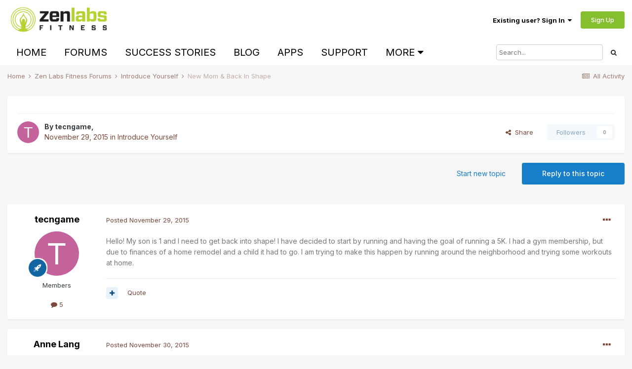

--- FILE ---
content_type: text/html;charset=UTF-8
request_url: https://forums.zenlabsfitness.com/topic/3153-new-mom-back-in-shape/
body_size: 19629
content:
<!DOCTYPE html>
<html lang="en-US" dir="ltr">
	<head>
		<meta charset="utf-8">
		<title>New Mom &amp; Back In Shape - Introduce Yourself - Zen Labs Fitness Community</title>
		
			<script>
  (function(i,s,o,g,r,a,m){i['GoogleAnalyticsObject']=r;i[r]=i[r]||function(){
  (i[r].q=i[r].q||[]).push(arguments)},i[r].l=1*new Date();a=s.createElement(o),
  m=s.getElementsByTagName(o)[0];a.async=1;a.src=g;m.parentNode.insertBefore(a,m)
  })(window,document,'script','//www.google-analytics.com/analytics.js','ga');

  ga('create', 'UA-53257199-1', 'auto');
  ga('send', 'pageview');

</script>
		
		

	<meta name="viewport" content="width=device-width, initial-scale=1">


	
	


	<meta name="twitter:card" content="summary" />



	
		
			
				<meta property="og:title" content="New Mom &amp; Back In Shape">
			
		
	

	
		
			
				<meta property="og:type" content="website">
			
		
	

	
		
			
				<meta property="og:url" content="https://forums.zenlabsfitness.com/topic/3153-new-mom-back-in-shape/">
			
		
	

	
		
			
				<meta name="description" content="Hello! My son is 1 and I need to get back into shape! I have decided to start by running and having the goal of running a 5K. I had a gym membership, but due to finances of a home remodel and a child it had to go. I am trying to make this happen by running around the neighborhood and trying some ...">
			
		
	

	
		
			
				<meta property="og:description" content="Hello! My son is 1 and I need to get back into shape! I have decided to start by running and having the goal of running a 5K. I had a gym membership, but due to finances of a home remodel and a child it had to go. I am trying to make this happen by running around the neighborhood and trying some ...">
			
		
	

	
		
			
				<meta property="og:updated_time" content="2015-11-30T22:18:48Z">
			
		
	

	
		
			
				<meta property="og:site_name" content="Zen Labs Fitness Community">
			
		
	

	
		
			
				<meta property="og:locale" content="en_US">
			
		
	


	
		<link rel="canonical" href="https://forums.zenlabsfitness.com/topic/3153-new-mom-back-in-shape/" />
	

	
		<link as="style" rel="preload" href="https://forums.zenlabsfitness.com/applications/core/interface/ckeditor/ckeditor/skins/ips/editor.css?t=M2HF" />
	




<link rel="manifest" href="https://forums.zenlabsfitness.com/manifest.webmanifest/">
<meta name="msapplication-config" content="https://forums.zenlabsfitness.com/browserconfig.xml/">
<meta name="msapplication-starturl" content="/">
<meta name="application-name" content="Zen Labs Fitness Community">
<meta name="apple-mobile-web-app-title" content="Zen Labs Fitness Community">

	<meta name="theme-color" content="#ffffff">










<link rel="preload" href="//forums.zenlabsfitness.com/applications/core/interface/font/fontawesome-webfont.woff2?v=4.7.0" as="font" crossorigin="anonymous">
		


	
		<link href="https://fonts.googleapis.com/css?family=Inter:300,300i,400,400i,500,700,700i" rel="stylesheet" referrerpolicy="origin">
	



	<link rel='stylesheet' href='https://forums.zenlabsfitness.com/uploads/css_built_1/341e4a57816af3ba440d891ca87450ff_framework.css?v=6d643259dd1765453488' media='all'>

	<link rel='stylesheet' href='https://forums.zenlabsfitness.com/uploads/css_built_1/05e81b71abe4f22d6eb8d1a929494829_responsive.css?v=6d643259dd1765453488' media='all'>

	<link rel='stylesheet' href='https://forums.zenlabsfitness.com/uploads/css_built_1/90eb5adf50a8c640f633d47fd7eb1778_core.css?v=6d643259dd1765453488' media='all'>

	<link rel='stylesheet' href='https://forums.zenlabsfitness.com/uploads/css_built_1/5a0da001ccc2200dc5625c3f3934497d_core_responsive.css?v=6d643259dd1765453488' media='all'>

	<link rel='stylesheet' href='https://forums.zenlabsfitness.com/uploads/css_built_1/62e269ced0fdab7e30e026f1d30ae516_forums.css?v=6d643259dd1765453488' media='all'>

	<link rel='stylesheet' href='https://forums.zenlabsfitness.com/uploads/css_built_1/76e62c573090645fb99a15a363d8620e_forums_responsive.css?v=6d643259dd1765453488' media='all'>

	<link rel='stylesheet' href='https://forums.zenlabsfitness.com/uploads/css_built_1/ebdea0c6a7dab6d37900b9190d3ac77b_topics.css?v=6d643259dd1765453488' media='all'>





<link rel='stylesheet' href='https://forums.zenlabsfitness.com/uploads/css_built_1/258adbb6e4f3e83cd3b355f84e3fa002_custom.css?v=6d643259dd1765453488' media='all'>




		
		

	</head>
	<body class='ipsApp ipsApp_front ipsJS_none ipsClearfix' data-controller='core.front.core.app' data-message="" data-pageApp='forums' data-pageLocation='front' data-pageModule='forums' data-pageController='topic' data-pageID='3153' >
		<a href='#ipsLayout_mainArea' class='ipsHide' title='Go to main content on this page' accesskey='m'>Jump to content</a>
		
			<div id='ipsLayout_header' class='ipsClearfix'>
				





				<header>
					<div class='ipsLayout_container'>
						


<a href='https://forums.zenlabsfitness.com/' id='elLogo' accesskey='1'><img src="https://forums.zenlabsfitness.com/uploads/monthly_2018_12/ZLF_Logo_Color_V2.png.cefe86550afe01abe5ab2228b1a37d38.png" alt='Zen Labs Fitness Community'></a>

						

	<ul id='elUserNav' class='ipsList_inline cSignedOut ipsResponsive_showDesktop'>
		
		<li id='elSignInLink'>
			<a href='https://forums.zenlabsfitness.com/login/' data-ipsMenu-closeOnClick="false" data-ipsMenu id='elUserSignIn'>
				Existing user? Sign In &nbsp;<i class='fa fa-caret-down'></i>
			</a>
			
<div id='elUserSignIn_menu' class='ipsMenu ipsMenu_auto ipsHide'>
	<form accept-charset='utf-8' method='post' action='https://forums.zenlabsfitness.com/login/'>
		<input type="hidden" name="csrfKey" value="cc91915c2b8cb3a3e16cab0e4934fb70">
		<input type="hidden" name="ref" value="aHR0cHM6Ly9mb3J1bXMuemVubGFic2ZpdG5lc3MuY29tL3RvcGljLzMxNTMtbmV3LW1vbS1iYWNrLWluLXNoYXBlLw==">
		<div data-role="loginForm">
			
			
			
				
<div class="ipsPad ipsForm ipsForm_vertical">
	<h4 class="ipsType_sectionHead">Sign In</h4>
	<br><br>
	<ul class='ipsList_reset'>
		<li class="ipsFieldRow ipsFieldRow_noLabel ipsFieldRow_fullWidth">
			
			
				<input type="text" placeholder="Display Name or Email Address" name="auth" autocomplete="email">
			
		</li>
		<li class="ipsFieldRow ipsFieldRow_noLabel ipsFieldRow_fullWidth">
			<input type="password" placeholder="Password" name="password" autocomplete="current-password">
		</li>
		<li class="ipsFieldRow ipsFieldRow_checkbox ipsClearfix">
			<span class="ipsCustomInput">
				<input type="checkbox" name="remember_me" id="remember_me_checkbox" value="1" checked aria-checked="true">
				<span></span>
			</span>
			<div class="ipsFieldRow_content">
				<label class="ipsFieldRow_label" for="remember_me_checkbox">Remember me</label>
				<span class="ipsFieldRow_desc">Not recommended on shared computers</span>
			</div>
		</li>
		<li class="ipsFieldRow ipsFieldRow_fullWidth">
			<button type="submit" name="_processLogin" value="usernamepassword" class="ipsButton ipsButton_primary ipsButton_small" id="elSignIn_submit">Sign In</button>
			
				<p class="ipsType_right ipsType_small">
					
						<a href='https://forums.zenlabsfitness.com/lostpassword/' data-ipsDialog data-ipsDialog-title='Forgot your password?'>
					
					Forgot your password?</a>
				</p>
			
		</li>
	</ul>
</div>
			
		</div>
	</form>
</div>
		</li>
		
			<li>
				
					<a href='https://forums.zenlabsfitness.com/register/' data-ipsDialog data-ipsDialog-size='narrow' data-ipsDialog-title='Sign Up' id='elRegisterButton' class='ipsButton ipsButton_normal ipsButton_primary'>Sign Up</a>
				
			</li>
		
	</ul>

						
<ul class='ipsMobileHamburger ipsList_reset ipsResponsive_hideDesktop'>
	<li data-ipsDrawer data-ipsDrawer-drawerElem='#elMobileDrawer'>
		<a href='#'>
			
			
				
			
			
			
			<i class='fa fa-navicon'></i>
		</a>
	</li>
</ul>
					</div>
				</header>
				

	<nav data-controller='core.front.core.navBar' class='ipsNavBar_noSubBars ipsResponsive_showDesktop'>
		<div class='ipsNavBar_primary ipsLayout_container ipsNavBar_noSubBars'>
			<ul data-role="primaryNavBar" class='ipsClearfix'>
				


	
		
		
		<li  id='elNavSecondary_21' data-role="navBarItem" data-navApp="core" data-navExt="CustomItem">
			
			
				<a href="https://www.zenlabsfitness.com/"  data-navItem-id="21" >
					Home<span class='ipsNavBar_active__identifier'></span>
				</a>
			
			
		</li>
	
	

	
		
		
		<li  id='elNavSecondary_23' data-role="navBarItem" data-navApp="core" data-navExt="CustomItem">
			
			
				<a href="https://forums.zenlabsfitness.com"  data-navItem-id="23" >
					Forums<span class='ipsNavBar_active__identifier'></span>
				</a>
			
			
		</li>
	
	

	
		
		
		<li  id='elNavSecondary_17' data-role="navBarItem" data-navApp="core" data-navExt="CustomItem">
			
			
				<a href="https://www.facebook.com/media/set/?set=a.400856213312800.93060.254975724567517"  data-navItem-id="17" >
					Success Stories<span class='ipsNavBar_active__identifier'></span>
				</a>
			
			
		</li>
	
	

	
		
		
		<li  id='elNavSecondary_18' data-role="navBarItem" data-navApp="core" data-navExt="CustomItem">
			
			
				<a href="https://www.zenlabsfitness.com/blog/"  data-navItem-id="18" >
					Blog<span class='ipsNavBar_active__identifier'></span>
				</a>
			
			
		</li>
	
	

	
		
		
		<li  id='elNavSecondary_19' data-role="navBarItem" data-navApp="core" data-navExt="CustomItem">
			
			
				<a href="https://itunes.apple.com/us/artist/zen-labs/id485971738?mt=8&amp;uo=4&amp;at=10I4CL" target='_blank' rel="noopener" data-navItem-id="19" >
					Apps<span class='ipsNavBar_active__identifier'></span>
				</a>
			
			
		</li>
	
	

	
		
		
		<li  id='elNavSecondary_29' data-role="navBarItem" data-navApp="core" data-navExt="CustomItem">
			
			
				<a href="https://www.zenlabsfitness.com/knowledge-base/"  data-navItem-id="29" >
					Support<span class='ipsNavBar_active__identifier'></span>
				</a>
			
			
		</li>
	
	

	
		
		
		<li  id='elNavSecondary_22' data-role="navBarItem" data-navApp="core" data-navExt="Leaderboard">
			
			
				<a href="https://forums.zenlabsfitness.com/leaderboard/"  data-navItem-id="22" >
					Leaderboard<span class='ipsNavBar_active__identifier'></span>
				</a>
			
			
		</li>
	
	

	
	

	
	

				<li class='ipsHide' id='elNavigationMore' data-role='navMore'>
					<a href='#' data-ipsMenu data-ipsMenu-appendTo='#elNavigationMore' id='elNavigationMore_dropdown'>More</a>
					<ul class='ipsNavBar_secondary ipsHide' data-role='secondaryNavBar'>
						<li class='ipsHide' id='elNavigationMore_more' data-role='navMore'>
							<a href='#' data-ipsMenu data-ipsMenu-appendTo='#elNavigationMore_more' id='elNavigationMore_more_dropdown'>More <i class='fa fa-caret-down'></i></a>
							<ul class='ipsHide ipsMenu ipsMenu_auto' id='elNavigationMore_more_dropdown_menu' data-role='moreDropdown'></ul>
						</li>
					</ul>
				</li>
			</ul>
			

	<div id="elSearchWrapper">
		<div id='elSearch' class='' data-controller='core.front.core.quickSearch'>
			<form accept-charset='utf-8' action='//forums.zenlabsfitness.com/search/?do=quicksearch' method='post'>
				<input type='search' id='elSearchField' placeholder='Search...' name='q' autocomplete='off' aria-label='Search'>
				<button class='cSearchSubmit' type="submit" aria-label='Search'><i class="fa fa-search"></i></button>
				<div id="elSearchExpanded">
					<div class="ipsMenu_title">
						Search In
					</div>
					<ul class="ipsSideMenu_list ipsSideMenu_withRadios ipsSideMenu_small" data-ipsSideMenu data-ipsSideMenu-type="radio" data-ipsSideMenu-responsive="false" data-role="searchContexts">
						<li>
							<span class='ipsSideMenu_item ipsSideMenu_itemActive' data-ipsMenuValue='all'>
								<input type="radio" name="type" value="all" checked id="elQuickSearchRadio_type_all">
								<label for='elQuickSearchRadio_type_all' id='elQuickSearchRadio_type_all_label'>Everywhere</label>
							</span>
						</li>
						
						
							<li>
								<span class='ipsSideMenu_item' data-ipsMenuValue='forums_topic'>
									<input type="radio" name="type" value="forums_topic" id="elQuickSearchRadio_type_forums_topic">
									<label for='elQuickSearchRadio_type_forums_topic' id='elQuickSearchRadio_type_forums_topic_label'>Topics</label>
								</span>
							</li>
						
						
							
								<li>
									<span class='ipsSideMenu_item' data-ipsMenuValue='contextual_{&quot;type&quot;:&quot;forums_topic&quot;,&quot;nodes&quot;:3}'>
										<input type="radio" name="type" value='contextual_{&quot;type&quot;:&quot;forums_topic&quot;,&quot;nodes&quot;:3}' id='elQuickSearchRadio_type_contextual_e44540263ca18c676ad8606d4fe62464'>
										<label for='elQuickSearchRadio_type_contextual_e44540263ca18c676ad8606d4fe62464' id='elQuickSearchRadio_type_contextual_e44540263ca18c676ad8606d4fe62464_label'>This Forum</label>
									</span>
								</li>
							
								<li>
									<span class='ipsSideMenu_item' data-ipsMenuValue='contextual_{&quot;type&quot;:&quot;forums_topic&quot;,&quot;item&quot;:3153}'>
										<input type="radio" name="type" value='contextual_{&quot;type&quot;:&quot;forums_topic&quot;,&quot;item&quot;:3153}' id='elQuickSearchRadio_type_contextual_da6124173b8eb390b947891f1b1624da'>
										<label for='elQuickSearchRadio_type_contextual_da6124173b8eb390b947891f1b1624da' id='elQuickSearchRadio_type_contextual_da6124173b8eb390b947891f1b1624da_label'>This Topic</label>
									</span>
								</li>
							
						
						<li data-role="showMoreSearchContexts">
							<span class='ipsSideMenu_item' data-action="showMoreSearchContexts" data-exclude="forums_topic">
								More options...
							</span>
						</li>
					</ul>
					<div class="ipsMenu_title">
						Find results that contain...
					</div>
					<ul class='ipsSideMenu_list ipsSideMenu_withRadios ipsSideMenu_small ipsType_normal' role="radiogroup" data-ipsSideMenu data-ipsSideMenu-type="radio" data-ipsSideMenu-responsive="false" data-filterType='andOr'>
						
							<li>
								<span class='ipsSideMenu_item ipsSideMenu_itemActive' data-ipsMenuValue='or'>
									<input type="radio" name="search_and_or" value="or" checked id="elRadio_andOr_or">
									<label for='elRadio_andOr_or' id='elField_andOr_label_or'><em>Any</em> of my search term words</label>
								</span>
							</li>
						
							<li>
								<span class='ipsSideMenu_item ' data-ipsMenuValue='and'>
									<input type="radio" name="search_and_or" value="and"  id="elRadio_andOr_and">
									<label for='elRadio_andOr_and' id='elField_andOr_label_and'><em>All</em> of my search term words</label>
								</span>
							</li>
						
					</ul>
					<div class="ipsMenu_title">
						Find results in...
					</div>
					<ul class='ipsSideMenu_list ipsSideMenu_withRadios ipsSideMenu_small ipsType_normal' role="radiogroup" data-ipsSideMenu data-ipsSideMenu-type="radio" data-ipsSideMenu-responsive="false" data-filterType='searchIn'>
						<li>
							<span class='ipsSideMenu_item ipsSideMenu_itemActive' data-ipsMenuValue='all'>
								<input type="radio" name="search_in" value="all" checked id="elRadio_searchIn_and">
								<label for='elRadio_searchIn_and' id='elField_searchIn_label_all'>Content titles and body</label>
							</span>
						</li>
						<li>
							<span class='ipsSideMenu_item' data-ipsMenuValue='titles'>
								<input type="radio" name="search_in" value="titles" id="elRadio_searchIn_titles">
								<label for='elRadio_searchIn_titles' id='elField_searchIn_label_titles'>Content titles only</label>
							</span>
						</li>
					</ul>
				</div>
			</form>
		</div>
	</div>

		</div>
	</nav>

				
<ul id='elMobileNav' class='ipsResponsive_hideDesktop' data-controller='core.front.core.mobileNav'>
	
		
			
			
				
				
			
				
					<li id='elMobileBreadcrumb'>
						<a href='https://forums.zenlabsfitness.com/forum/3-introduce-yourself/'>
							<span>Introduce Yourself</span>
						</a>
					</li>
				
				
			
				
				
			
		
	
	
	
	<li >
		<a data-action="defaultStream" href='https://forums.zenlabsfitness.com/discover/'><i class="fa fa-newspaper-o" aria-hidden="true"></i></a>
	</li>

	

	
		<li class='ipsJS_show'>
			<a href='https://forums.zenlabsfitness.com/search/'><i class='fa fa-search'></i></a>
		</li>
	
</ul>
			</div>
		
		<main id='ipsLayout_body' class='ipsLayout_container'>
			<div id='ipsLayout_contentArea'>
				<div id='ipsLayout_contentWrapper'>
					
<nav class='ipsBreadcrumb ipsBreadcrumb_top ipsFaded_withHover'>
	

	<ul class='ipsList_inline ipsPos_right'>
		
		<li >
			<a data-action="defaultStream" class='ipsType_light '  href='https://forums.zenlabsfitness.com/discover/'><i class="fa fa-newspaper-o" aria-hidden="true"></i> <span>All Activity</span></a>
		</li>
		
	</ul>

	<ul data-role="breadcrumbList">
		<li>
			<a title="Home" href='https://forums.zenlabsfitness.com/'>
				<span>Home <i class='fa fa-angle-right'></i></span>
			</a>
		</li>
		
		
			<li>
				
					<a href='https://forums.zenlabsfitness.com/forum/1-zen-labs-fitness-forums/'>
						<span>Zen Labs Fitness Forums <i class='fa fa-angle-right' aria-hidden="true"></i></span>
					</a>
				
			</li>
		
			<li>
				
					<a href='https://forums.zenlabsfitness.com/forum/3-introduce-yourself/'>
						<span>Introduce Yourself <i class='fa fa-angle-right' aria-hidden="true"></i></span>
					</a>
				
			</li>
		
			<li>
				
					New Mom &amp; Back In Shape
				
			</li>
		
	</ul>
</nav>
					
					<div id='ipsLayout_mainArea'>
						
						
						
						

	




						



<div class="ipsPageHeader ipsResponsive_pull ipsBox ipsPadding sm:ipsPadding:half ipsMargin_bottom">
	
	<div class="ipsFlex ipsFlex-ai:center ipsFlex-fw:wrap ipsGap:4">
		<div class="ipsFlex-flex:11">
			<h1 class="ipsType_pageTitle ipsContained_container">
				

				
				
					<span class="ipsType_break ipsContained">
						<span>New Mom &amp; Back In Shape</span>
					</span>
				
			</h1>
			
			
		</div>
		
	</div>
	<hr class="ipsHr">
	<div class="ipsPageHeader__meta ipsFlex ipsFlex-jc:between ipsFlex-ai:center ipsFlex-fw:wrap ipsGap:3">
		<div class="ipsFlex-flex:11">
			<div class="ipsPhotoPanel ipsPhotoPanel_mini ipsPhotoPanel_notPhone ipsClearfix">
				


	<a href="https://forums.zenlabsfitness.com/profile/19952-tecngame/" rel="nofollow" data-ipsHover data-ipsHover-width="370" data-ipsHover-target="https://forums.zenlabsfitness.com/profile/19952-tecngame/?do=hovercard" class="ipsUserPhoto ipsUserPhoto_mini" title="Go to tecngame's profile">
		<img src='data:image/svg+xml,%3Csvg%20xmlns%3D%22http%3A%2F%2Fwww.w3.org%2F2000%2Fsvg%22%20viewBox%3D%220%200%201024%201024%22%20style%3D%22background%3A%23c4629b%22%3E%3Cg%3E%3Ctext%20text-anchor%3D%22middle%22%20dy%3D%22.35em%22%20x%3D%22512%22%20y%3D%22512%22%20fill%3D%22%23ffffff%22%20font-size%3D%22700%22%20font-family%3D%22-apple-system%2C%20BlinkMacSystemFont%2C%20Roboto%2C%20Helvetica%2C%20Arial%2C%20sans-serif%22%3ET%3C%2Ftext%3E%3C%2Fg%3E%3C%2Fsvg%3E' alt='tecngame' loading="lazy">
	</a>

				<div>
					<p class="ipsType_reset ipsType_blendLinks">
						<span class="ipsType_normal">
						
							<strong>By 


<a href='https://forums.zenlabsfitness.com/profile/19952-tecngame/' rel="nofollow" data-ipsHover data-ipsHover-width='370' data-ipsHover-target='https://forums.zenlabsfitness.com/profile/19952-tecngame/?do=hovercard&amp;referrer=https%253A%252F%252Fforums.zenlabsfitness.com%252Ftopic%252F3153-new-mom-back-in-shape%252F' title="Go to tecngame's profile" class="ipsType_break">tecngame</a>, </strong><br>
							<span class="ipsType_light"><time datetime='2015-11-29T23:13:37Z' title='11/29/2015 11:13  PM' data-short='10 yr'>November 29, 2015</time> in <a href="https://forums.zenlabsfitness.com/forum/3-introduce-yourself/">Introduce Yourself</a></span>
						
						</span>
					</p>
				</div>
			</div>
		</div>
		
			<div class="ipsFlex-flex:01 ipsResponsive_hidePhone">
				<div class="ipsFlex ipsFlex-ai:center ipsFlex-jc:center ipsGap:3 ipsGap_row:0">
					
						


    <a href='#elShareItem_1332913587_menu' id='elShareItem_1332913587' data-ipsMenu class='ipsShareButton ipsButton ipsButton_verySmall ipsButton_link ipsButton_link--light'>
        <span><i class='fa fa-share-alt'></i></span> &nbsp;Share
    </a>

    <div class='ipsPadding ipsMenu ipsMenu_auto ipsHide' id='elShareItem_1332913587_menu' data-controller="core.front.core.sharelink">
        <ul class='ipsList_inline'>
            
                <li>
<a href="http://twitter.com/share?url=https%3A%2F%2Fforums.zenlabsfitness.com%2Ftopic%2F3153-new-mom-back-in-shape%2F" class="cShareLink cShareLink_twitter" target="_blank" data-role="shareLink" title='Share on Twitter' data-ipsTooltip rel='nofollow noopener'>
	<i class="fa fa-twitter"></i>
</a></li>
            
                <li>
<a href="https://www.facebook.com/sharer/sharer.php?u=https%3A%2F%2Fforums.zenlabsfitness.com%2Ftopic%2F3153-new-mom-back-in-shape%2F" class="cShareLink cShareLink_facebook" target="_blank" data-role="shareLink" title='Share on Facebook' data-ipsTooltip rel='noopener nofollow'>
	<i class="fa fa-facebook"></i>
</a></li>
            
                <li>
<a href="http://www.reddit.com/submit?url=https%3A%2F%2Fforums.zenlabsfitness.com%2Ftopic%2F3153-new-mom-back-in-shape%2F&amp;title=New+Mom+%26+Back+In+Shape" rel="nofollow" class="cShareLink cShareLink_reddit" target="_blank" title='Share on Reddit' data-ipsTooltip rel='noopener'>
	<i class="fa fa-reddit"></i>
</a></li>
            
                <li>
<a href="mailto:?subject=New%20Mom%20%26%20Back%20In%20Shape&body=https%3A%2F%2Fforums.zenlabsfitness.com%2Ftopic%2F3153-new-mom-back-in-shape%2F" rel='nofollow' class='cShareLink cShareLink_email' title='Share via email' data-ipsTooltip>
	<i class="fa fa-envelope"></i>
</a></li>
            
                <li>
<a href="http://pinterest.com/pin/create/button/?url=https://forums.zenlabsfitness.com/topic/3153-new-mom-back-in-shape/&amp;media=" class="cShareLink cShareLink_pinterest" rel="nofollow" target="_blank" data-role="shareLink" title='Share on Pinterest' data-ipsTooltip rel='noopener'>
	<i class="fa fa-pinterest"></i>
</a></li>
            
        </ul>
        
            <hr class='ipsHr'>
            <button class='ipsHide ipsButton ipsButton_verySmall ipsButton_light ipsButton_fullWidth ipsMargin_top:half' data-controller='core.front.core.webshare' data-role='webShare' data-webShareTitle='New Mom &amp; Back In Shape' data-webShareText='New Mom &amp; Back In Shape' data-webShareUrl='https://forums.zenlabsfitness.com/topic/3153-new-mom-back-in-shape/'>More sharing options...</button>
        
    </div>

					
					



					

<div data-followApp='forums' data-followArea='topic' data-followID='3153' data-controller='core.front.core.followButton'>
	

	<a href='https://forums.zenlabsfitness.com/login/' rel="nofollow" class="ipsFollow ipsPos_middle ipsButton ipsButton_light ipsButton_verySmall ipsButton_disabled" data-role="followButton" data-ipsTooltip title='Sign in to follow this'>
		<span>Followers</span>
		<span class='ipsCommentCount'>0</span>
	</a>

</div>
				</div>
			</div>
					
	</div>
	
	
</div>






<div class="ipsClearfix">
	<ul class="ipsToolList ipsToolList_horizontal ipsClearfix ipsSpacer_both ">
		
			<li class="ipsToolList_primaryAction">
				<span data-controller="forums.front.topic.reply">
					
						<a href="#replyForm" rel="nofollow" class="ipsButton ipsButton_important ipsButton_medium ipsButton_fullWidth" data-action="replyToTopic">Reply to this topic</a>
					
				</span>
			</li>
		
		
			<li class="ipsResponsive_hidePhone">
				
					<a href="https://forums.zenlabsfitness.com/forum/3-introduce-yourself/?do=add" rel="nofollow" class="ipsButton ipsButton_link ipsButton_medium ipsButton_fullWidth" title="Start a new topic in this forum">Start new topic</a>
				
			</li>
		
		
	</ul>
</div>

<div id="comments" data-controller="core.front.core.commentFeed,forums.front.topic.view, core.front.core.ignoredComments" data-autopoll data-baseurl="https://forums.zenlabsfitness.com/topic/3153-new-mom-back-in-shape/" data-lastpage data-feedid="topic-3153" class="cTopic ipsClear ipsSpacer_top">
	
			
	

	

<div data-controller='core.front.core.recommendedComments' data-url='https://forums.zenlabsfitness.com/topic/3153-new-mom-back-in-shape/?recommended=comments' class='ipsRecommendedComments ipsHide'>
	<div data-role="recommendedComments">
		<h2 class='ipsType_sectionHead ipsType_large ipsType_bold ipsMargin_bottom'>Recommended Posts</h2>
		
	</div>
</div>
	
	<div id="elPostFeed" data-role="commentFeed" data-controller="core.front.core.moderation" >
		<form action="https://forums.zenlabsfitness.com/topic/3153-new-mom-back-in-shape/?csrfKey=cc91915c2b8cb3a3e16cab0e4934fb70&amp;do=multimodComment" method="post" data-ipspageaction data-role="moderationTools">
			
			
				

					

					
					



<a id='comment-14491'></a>
<article  id='elComment_14491' class='cPost ipsBox ipsResponsive_pull  ipsComment  ipsComment_parent ipsClearfix ipsClear ipsColumns ipsColumns_noSpacing ipsColumns_collapsePhone    '>
	

	

	<div class='cAuthorPane_mobile ipsResponsive_showPhone'>
		<div class='cAuthorPane_photo'>
			<div class='cAuthorPane_photoWrap'>
				


	<a href="https://forums.zenlabsfitness.com/profile/19952-tecngame/" rel="nofollow" data-ipsHover data-ipsHover-width="370" data-ipsHover-target="https://forums.zenlabsfitness.com/profile/19952-tecngame/?do=hovercard" class="ipsUserPhoto ipsUserPhoto_large" title="Go to tecngame's profile">
		<img src='data:image/svg+xml,%3Csvg%20xmlns%3D%22http%3A%2F%2Fwww.w3.org%2F2000%2Fsvg%22%20viewBox%3D%220%200%201024%201024%22%20style%3D%22background%3A%23c4629b%22%3E%3Cg%3E%3Ctext%20text-anchor%3D%22middle%22%20dy%3D%22.35em%22%20x%3D%22512%22%20y%3D%22512%22%20fill%3D%22%23ffffff%22%20font-size%3D%22700%22%20font-family%3D%22-apple-system%2C%20BlinkMacSystemFont%2C%20Roboto%2C%20Helvetica%2C%20Arial%2C%20sans-serif%22%3ET%3C%2Ftext%3E%3C%2Fg%3E%3C%2Fsvg%3E' alt='tecngame' loading="lazy">
	</a>

				
				
					<a href="https://forums.zenlabsfitness.com/profile/19952-tecngame/badges/" rel="nofollow">
						
<img src='https://forums.zenlabsfitness.com/uploads/set_resources_1/84c1e40ea0e759e3f1505eb1788ddf3c_default_rank.png' loading="lazy" alt="Newbie" class="cAuthorPane_badge cAuthorPane_badge--rank ipsOutline ipsOutline:2px" data-ipsTooltip title="Rank: Newbie (1/4)">
					</a>
				
			</div>
		</div>
		<div class='cAuthorPane_content'>
			<h3 class='ipsType_sectionHead cAuthorPane_author ipsType_break ipsType_blendLinks ipsFlex ipsFlex-ai:center'>
				


<a href='https://forums.zenlabsfitness.com/profile/19952-tecngame/' rel="nofollow" data-ipsHover data-ipsHover-width='370' data-ipsHover-target='https://forums.zenlabsfitness.com/profile/19952-tecngame/?do=hovercard&amp;referrer=https%253A%252F%252Fforums.zenlabsfitness.com%252Ftopic%252F3153-new-mom-back-in-shape%252F' title="Go to tecngame's profile" class="ipsType_break">tecngame</a>
			</h3>
			<div class='ipsType_light ipsType_reset'>
				<a href='https://forums.zenlabsfitness.com/topic/3153-new-mom-back-in-shape/?do=findComment&amp;comment=14491' rel="nofollow" class='ipsType_blendLinks'>Posted <time datetime='2015-11-29T23:13:37Z' title='11/29/2015 11:13  PM' data-short='10 yr'>November 29, 2015</time></a>
				
			</div>
		</div>
	</div>
	<aside class='ipsComment_author cAuthorPane ipsColumn ipsColumn_medium ipsResponsive_hidePhone'>
		<h3 class='ipsType_sectionHead cAuthorPane_author ipsType_blendLinks ipsType_break'><strong>


<a href='https://forums.zenlabsfitness.com/profile/19952-tecngame/' rel="nofollow" data-ipsHover data-ipsHover-width='370' data-ipsHover-target='https://forums.zenlabsfitness.com/profile/19952-tecngame/?do=hovercard&amp;referrer=https%253A%252F%252Fforums.zenlabsfitness.com%252Ftopic%252F3153-new-mom-back-in-shape%252F' title="Go to tecngame's profile" class="ipsType_break">tecngame</a></strong>
			
		</h3>
		<ul class='cAuthorPane_info ipsList_reset'>
			<li data-role='photo' class='cAuthorPane_photo'>
				<div class='cAuthorPane_photoWrap'>
					


	<a href="https://forums.zenlabsfitness.com/profile/19952-tecngame/" rel="nofollow" data-ipsHover data-ipsHover-width="370" data-ipsHover-target="https://forums.zenlabsfitness.com/profile/19952-tecngame/?do=hovercard" class="ipsUserPhoto ipsUserPhoto_large" title="Go to tecngame's profile">
		<img src='data:image/svg+xml,%3Csvg%20xmlns%3D%22http%3A%2F%2Fwww.w3.org%2F2000%2Fsvg%22%20viewBox%3D%220%200%201024%201024%22%20style%3D%22background%3A%23c4629b%22%3E%3Cg%3E%3Ctext%20text-anchor%3D%22middle%22%20dy%3D%22.35em%22%20x%3D%22512%22%20y%3D%22512%22%20fill%3D%22%23ffffff%22%20font-size%3D%22700%22%20font-family%3D%22-apple-system%2C%20BlinkMacSystemFont%2C%20Roboto%2C%20Helvetica%2C%20Arial%2C%20sans-serif%22%3ET%3C%2Ftext%3E%3C%2Fg%3E%3C%2Fsvg%3E' alt='tecngame' loading="lazy">
	</a>

					
					
						
<img src='https://forums.zenlabsfitness.com/uploads/set_resources_1/84c1e40ea0e759e3f1505eb1788ddf3c_default_rank.png' loading="lazy" alt="Newbie" class="cAuthorPane_badge cAuthorPane_badge--rank ipsOutline ipsOutline:2px" data-ipsTooltip title="Rank: Newbie (1/4)">
					
				</div>
			</li>
			
				<li data-role='group'>Members</li>
				
			
			
				<li data-role='stats' class='ipsMargin_top'>
					<ul class="ipsList_reset ipsType_light ipsFlex ipsFlex-ai:center ipsFlex-jc:center ipsGap_row:2 cAuthorPane_stats">
						<li>
							
								<a href="https://forums.zenlabsfitness.com/profile/19952-tecngame/content/" rel="nofollow" title="5 posts" data-ipsTooltip class="ipsType_blendLinks">
							
								<i class="fa fa-comment"></i> 5
							
								</a>
							
						</li>
						
					</ul>
				</li>
			
			
				

			
		</ul>
	</aside>
	<div class='ipsColumn ipsColumn_fluid ipsMargin:none'>
		

<div id='comment-14491_wrap' data-controller='core.front.core.comment' data-commentApp='forums' data-commentType='forums' data-commentID="14491" data-quoteData='{&quot;userid&quot;:19952,&quot;username&quot;:&quot;tecngame&quot;,&quot;timestamp&quot;:1448838817,&quot;contentapp&quot;:&quot;forums&quot;,&quot;contenttype&quot;:&quot;forums&quot;,&quot;contentid&quot;:3153,&quot;contentclass&quot;:&quot;forums_Topic&quot;,&quot;contentcommentid&quot;:14491}' class='ipsComment_content ipsType_medium'>

	<div class='ipsComment_meta ipsType_light ipsFlex ipsFlex-ai:center ipsFlex-jc:between ipsFlex-fd:row-reverse'>
		<div class='ipsType_light ipsType_reset ipsType_blendLinks ipsComment_toolWrap'>
			<div class='ipsResponsive_hidePhone ipsComment_badges'>
				<ul class='ipsList_reset ipsFlex ipsFlex-jc:end ipsFlex-fw:wrap ipsGap:2 ipsGap_row:1'>
					
					
					
					
					
				</ul>
			</div>
			<ul class='ipsList_reset ipsComment_tools'>
				<li>
					<a href='#elControls_14491_menu' class='ipsComment_ellipsis' id='elControls_14491' title='More options...' data-ipsMenu data-ipsMenu-appendTo='#comment-14491_wrap'><i class='fa fa-ellipsis-h'></i></a>
					<ul id='elControls_14491_menu' class='ipsMenu ipsMenu_narrow ipsHide'>
						
							<li class='ipsMenu_item'><a href='https://forums.zenlabsfitness.com/topic/3153-new-mom-back-in-shape/?do=reportComment&amp;comment=14491' data-ipsDialog data-ipsDialog-remoteSubmit data-ipsDialog-size='medium' data-ipsDialog-flashMessage='Thanks for your report.' data-ipsDialog-title="Report post" data-action='reportComment' title='Report this content'>Report</a></li>
						
						
							<li class='ipsMenu_item'><a href='https://forums.zenlabsfitness.com/topic/3153-new-mom-back-in-shape/' title='Share this post' data-ipsDialog data-ipsDialog-size='narrow' data-ipsDialog-content='#elShareComment_14491_menu' data-ipsDialog-title="Share this post" id='elSharePost_14491' data-role='shareComment'>Share</a></li>
						
                        
						
						
						
							
								
							
							
							
							
							
							
						
					</ul>
				</li>
				
			</ul>
		</div>

		<div class='ipsType_reset ipsResponsive_hidePhone'>
			<a href='https://forums.zenlabsfitness.com/topic/3153-new-mom-back-in-shape/?do=findComment&amp;comment=14491' rel="nofollow" class='ipsType_blendLinks'>Posted <time datetime='2015-11-29T23:13:37Z' title='11/29/2015 11:13  PM' data-short='10 yr'>November 29, 2015</time></a>
			
			<span class='ipsResponsive_hidePhone'>
				
				
			</span>
		</div>
	</div>

	

    

	<div class='cPost_contentWrap'>
		
		<div data-role='commentContent' class='ipsType_normal ipsType_richText ipsPadding_bottom ipsContained' data-controller='core.front.core.lightboxedImages'>
			<p>Hello! My son is 1 and I need to get back into shape! I have decided to start by running and having the goal of running a 5K. I had a gym membership, but due to finances of a home remodel and a child it had to go. I am trying to make this happen by running around the neighborhood and trying some workouts at home.</p>

			
		</div>

		
			<div class='ipsItemControls'>
				
					
						

	<div data-controller='core.front.core.reaction' class='ipsItemControls_right ipsClearfix '>	
		<div class='ipsReact ipsPos_right'>
			
				
				<div class='ipsReact_blurb ipsHide' data-role='reactionBlurb'>
					
				</div>
			
			
			
		</div>
	</div>

					
				
				<ul class='ipsComment_controls ipsClearfix ipsItemControls_left' data-role="commentControls">
					
						
							<li data-ipsQuote-editor='topic_comment' data-ipsQuote-target='#comment-14491' class='ipsJS_show'>
								<button class='ipsButton ipsButton_light ipsButton_verySmall ipsButton_narrow cMultiQuote ipsHide' data-action='multiQuoteComment' data-ipsTooltip data-ipsQuote-multiQuote data-mqId='mq14491' title='MultiQuote'><i class='fa fa-plus'></i></button>
							</li>
							<li data-ipsQuote-editor='topic_comment' data-ipsQuote-target='#comment-14491' class='ipsJS_show'>
								<a href='#' data-action='quoteComment' data-ipsQuote-singleQuote>Quote</a>
							</li>
						
						
						
					
					<li class='ipsHide' data-role='commentLoading'>
						<span class='ipsLoading ipsLoading_tiny ipsLoading_noAnim'></span>
					</li>
				</ul>
			</div>
		

		
	</div>

	

	



<div class='ipsPadding ipsHide cPostShareMenu' id='elShareComment_14491_menu'>
	<h5 class='ipsType_normal ipsType_reset'>Link to comment</h5>
	
		
	
	
	<input type='text' value='https://forums.zenlabsfitness.com/topic/3153-new-mom-back-in-shape/' class='ipsField_fullWidth'>

	
	<h5 class='ipsType_normal ipsType_reset ipsSpacer_top'>Share on other sites</h5>
	

	<ul class='ipsList_inline ipsList_noSpacing ipsClearfix' data-controller="core.front.core.sharelink">
		
			<li>
<a href="http://twitter.com/share?url=https%3A%2F%2Fforums.zenlabsfitness.com%2Ftopic%2F3153-new-mom-back-in-shape%2F%3Fdo%3DfindComment%26comment%3D14491" class="cShareLink cShareLink_twitter" target="_blank" data-role="shareLink" title='Share on Twitter' data-ipsTooltip rel='nofollow noopener'>
	<i class="fa fa-twitter"></i>
</a></li>
		
			<li>
<a href="https://www.facebook.com/sharer/sharer.php?u=https%3A%2F%2Fforums.zenlabsfitness.com%2Ftopic%2F3153-new-mom-back-in-shape%2F%3Fdo%3DfindComment%26comment%3D14491" class="cShareLink cShareLink_facebook" target="_blank" data-role="shareLink" title='Share on Facebook' data-ipsTooltip rel='noopener nofollow'>
	<i class="fa fa-facebook"></i>
</a></li>
		
			<li>
<a href="http://www.reddit.com/submit?url=https%3A%2F%2Fforums.zenlabsfitness.com%2Ftopic%2F3153-new-mom-back-in-shape%2F%3Fdo%3DfindComment%26comment%3D14491&amp;title=New+Mom+%26+Back+In+Shape" rel="nofollow" class="cShareLink cShareLink_reddit" target="_blank" title='Share on Reddit' data-ipsTooltip rel='noopener'>
	<i class="fa fa-reddit"></i>
</a></li>
		
			<li>
<a href="mailto:?subject=New%20Mom%20%26%20Back%20In%20Shape&body=https%3A%2F%2Fforums.zenlabsfitness.com%2Ftopic%2F3153-new-mom-back-in-shape%2F%3Fdo%3DfindComment%26comment%3D14491" rel='nofollow' class='cShareLink cShareLink_email' title='Share via email' data-ipsTooltip>
	<i class="fa fa-envelope"></i>
</a></li>
		
			<li>
<a href="http://pinterest.com/pin/create/button/?url=https://forums.zenlabsfitness.com/topic/3153-new-mom-back-in-shape/?do=findComment%26comment=14491&amp;media=" class="cShareLink cShareLink_pinterest" rel="nofollow" target="_blank" data-role="shareLink" title='Share on Pinterest' data-ipsTooltip rel='noopener'>
	<i class="fa fa-pinterest"></i>
</a></li>
		
	</ul>


	<hr class='ipsHr'>
	<button class='ipsHide ipsButton ipsButton_small ipsButton_light ipsButton_fullWidth ipsMargin_top:half' data-controller='core.front.core.webshare' data-role='webShare' data-webShareTitle='New Mom &amp; Back In Shape' data-webShareText='Hello! My son is 1 and I need to get back into shape! I have decided to start by running and having the goal of running a 5K. I had a gym membership, but due to finances of a home remodel and a child it had to go. I am trying to make this happen by running around the neighborhood and trying some workouts at home. ' data-webShareUrl='https://forums.zenlabsfitness.com/topic/3153-new-mom-back-in-shape/?do=findComment&amp;comment=14491'>More sharing options...</button>

	
</div>
</div>
	</div>
</article>
					
					
					
				

					

					
					



<a id='comment-14492'></a>
<article  id='elComment_14492' class='cPost ipsBox ipsResponsive_pull  ipsComment  ipsComment_parent ipsClearfix ipsClear ipsColumns ipsColumns_noSpacing ipsColumns_collapsePhone    '>
	

	

	<div class='cAuthorPane_mobile ipsResponsive_showPhone'>
		<div class='cAuthorPane_photo'>
			<div class='cAuthorPane_photoWrap'>
				


	<a href="https://forums.zenlabsfitness.com/profile/18062-anne-lang/" rel="nofollow" data-ipsHover data-ipsHover-width="370" data-ipsHover-target="https://forums.zenlabsfitness.com/profile/18062-anne-lang/?do=hovercard" class="ipsUserPhoto ipsUserPhoto_large" title="Go to Anne Lang's profile">
		<img src='data:image/svg+xml,%3Csvg%20xmlns%3D%22http%3A%2F%2Fwww.w3.org%2F2000%2Fsvg%22%20viewBox%3D%220%200%201024%201024%22%20style%3D%22background%3A%23c462b2%22%3E%3Cg%3E%3Ctext%20text-anchor%3D%22middle%22%20dy%3D%22.35em%22%20x%3D%22512%22%20y%3D%22512%22%20fill%3D%22%23ffffff%22%20font-size%3D%22700%22%20font-family%3D%22-apple-system%2C%20BlinkMacSystemFont%2C%20Roboto%2C%20Helvetica%2C%20Arial%2C%20sans-serif%22%3EA%3C%2Ftext%3E%3C%2Fg%3E%3C%2Fsvg%3E' alt='Anne Lang' loading="lazy">
	</a>

				
				
					<a href="https://forums.zenlabsfitness.com/profile/18062-anne-lang/badges/" rel="nofollow">
						
<img src='https://forums.zenlabsfitness.com/uploads/set_resources_1/84c1e40ea0e759e3f1505eb1788ddf3c_default_rank.png' loading="lazy" alt="Elite Member" class="cAuthorPane_badge cAuthorPane_badge--rank ipsOutline ipsOutline:2px" data-ipsTooltip title="Rank: Elite Member (4/4)">
					</a>
				
			</div>
		</div>
		<div class='cAuthorPane_content'>
			<h3 class='ipsType_sectionHead cAuthorPane_author ipsType_break ipsType_blendLinks ipsFlex ipsFlex-ai:center'>
				


<a href='https://forums.zenlabsfitness.com/profile/18062-anne-lang/' rel="nofollow" data-ipsHover data-ipsHover-width='370' data-ipsHover-target='https://forums.zenlabsfitness.com/profile/18062-anne-lang/?do=hovercard&amp;referrer=https%253A%252F%252Fforums.zenlabsfitness.com%252Ftopic%252F3153-new-mom-back-in-shape%252F' title="Go to Anne Lang's profile" class="ipsType_break">Anne Lang</a>
			</h3>
			<div class='ipsType_light ipsType_reset'>
				<a href='https://forums.zenlabsfitness.com/topic/3153-new-mom-back-in-shape/?do=findComment&amp;comment=14492' rel="nofollow" class='ipsType_blendLinks'>Posted <time datetime='2015-11-30T00:15:40Z' title='11/30/2015 12:15  AM' data-short='10 yr'>November 30, 2015</time></a>
				
			</div>
		</div>
	</div>
	<aside class='ipsComment_author cAuthorPane ipsColumn ipsColumn_medium ipsResponsive_hidePhone'>
		<h3 class='ipsType_sectionHead cAuthorPane_author ipsType_blendLinks ipsType_break'><strong>


<a href='https://forums.zenlabsfitness.com/profile/18062-anne-lang/' rel="nofollow" data-ipsHover data-ipsHover-width='370' data-ipsHover-target='https://forums.zenlabsfitness.com/profile/18062-anne-lang/?do=hovercard&amp;referrer=https%253A%252F%252Fforums.zenlabsfitness.com%252Ftopic%252F3153-new-mom-back-in-shape%252F' title="Go to Anne Lang's profile" class="ipsType_break">Anne Lang</a></strong>
			
		</h3>
		<ul class='cAuthorPane_info ipsList_reset'>
			<li data-role='photo' class='cAuthorPane_photo'>
				<div class='cAuthorPane_photoWrap'>
					


	<a href="https://forums.zenlabsfitness.com/profile/18062-anne-lang/" rel="nofollow" data-ipsHover data-ipsHover-width="370" data-ipsHover-target="https://forums.zenlabsfitness.com/profile/18062-anne-lang/?do=hovercard" class="ipsUserPhoto ipsUserPhoto_large" title="Go to Anne Lang's profile">
		<img src='data:image/svg+xml,%3Csvg%20xmlns%3D%22http%3A%2F%2Fwww.w3.org%2F2000%2Fsvg%22%20viewBox%3D%220%200%201024%201024%22%20style%3D%22background%3A%23c462b2%22%3E%3Cg%3E%3Ctext%20text-anchor%3D%22middle%22%20dy%3D%22.35em%22%20x%3D%22512%22%20y%3D%22512%22%20fill%3D%22%23ffffff%22%20font-size%3D%22700%22%20font-family%3D%22-apple-system%2C%20BlinkMacSystemFont%2C%20Roboto%2C%20Helvetica%2C%20Arial%2C%20sans-serif%22%3EA%3C%2Ftext%3E%3C%2Fg%3E%3C%2Fsvg%3E' alt='Anne Lang' loading="lazy">
	</a>

					
					
						
<img src='https://forums.zenlabsfitness.com/uploads/set_resources_1/84c1e40ea0e759e3f1505eb1788ddf3c_default_rank.png' loading="lazy" alt="Elite Member" class="cAuthorPane_badge cAuthorPane_badge--rank ipsOutline ipsOutline:2px" data-ipsTooltip title="Rank: Elite Member (4/4)">
					
				</div>
			</li>
			
				<li data-role='group'>Members</li>
				
			
			
				<li data-role='stats' class='ipsMargin_top'>
					<ul class="ipsList_reset ipsType_light ipsFlex ipsFlex-ai:center ipsFlex-jc:center ipsGap_row:2 cAuthorPane_stats">
						<li>
							
								<a href="https://forums.zenlabsfitness.com/profile/18062-anne-lang/content/" rel="nofollow" title="492 posts" data-ipsTooltip class="ipsType_blendLinks">
							
								<i class="fa fa-comment"></i> 492
							
								</a>
							
						</li>
						
					</ul>
				</li>
			
			
				

			
		</ul>
	</aside>
	<div class='ipsColumn ipsColumn_fluid ipsMargin:none'>
		

<div id='comment-14492_wrap' data-controller='core.front.core.comment' data-commentApp='forums' data-commentType='forums' data-commentID="14492" data-quoteData='{&quot;userid&quot;:18062,&quot;username&quot;:&quot;Anne Lang&quot;,&quot;timestamp&quot;:1448842540,&quot;contentapp&quot;:&quot;forums&quot;,&quot;contenttype&quot;:&quot;forums&quot;,&quot;contentid&quot;:3153,&quot;contentclass&quot;:&quot;forums_Topic&quot;,&quot;contentcommentid&quot;:14492}' class='ipsComment_content ipsType_medium'>

	<div class='ipsComment_meta ipsType_light ipsFlex ipsFlex-ai:center ipsFlex-jc:between ipsFlex-fd:row-reverse'>
		<div class='ipsType_light ipsType_reset ipsType_blendLinks ipsComment_toolWrap'>
			<div class='ipsResponsive_hidePhone ipsComment_badges'>
				<ul class='ipsList_reset ipsFlex ipsFlex-jc:end ipsFlex-fw:wrap ipsGap:2 ipsGap_row:1'>
					
					
					
					
					
				</ul>
			</div>
			<ul class='ipsList_reset ipsComment_tools'>
				<li>
					<a href='#elControls_14492_menu' class='ipsComment_ellipsis' id='elControls_14492' title='More options...' data-ipsMenu data-ipsMenu-appendTo='#comment-14492_wrap'><i class='fa fa-ellipsis-h'></i></a>
					<ul id='elControls_14492_menu' class='ipsMenu ipsMenu_narrow ipsHide'>
						
							<li class='ipsMenu_item'><a href='https://forums.zenlabsfitness.com/topic/3153-new-mom-back-in-shape/?do=reportComment&amp;comment=14492' data-ipsDialog data-ipsDialog-remoteSubmit data-ipsDialog-size='medium' data-ipsDialog-flashMessage='Thanks for your report.' data-ipsDialog-title="Report post" data-action='reportComment' title='Report this content'>Report</a></li>
						
						
							<li class='ipsMenu_item'><a href='https://forums.zenlabsfitness.com/topic/3153-new-mom-back-in-shape/?do=findComment&amp;comment=14492' rel="nofollow" title='Share this post' data-ipsDialog data-ipsDialog-size='narrow' data-ipsDialog-content='#elShareComment_14492_menu' data-ipsDialog-title="Share this post" id='elSharePost_14492' data-role='shareComment'>Share</a></li>
						
                        
						
						
						
							
								
							
							
							
							
							
							
						
					</ul>
				</li>
				
			</ul>
		</div>

		<div class='ipsType_reset ipsResponsive_hidePhone'>
			<a href='https://forums.zenlabsfitness.com/topic/3153-new-mom-back-in-shape/?do=findComment&amp;comment=14492' rel="nofollow" class='ipsType_blendLinks'>Posted <time datetime='2015-11-30T00:15:40Z' title='11/30/2015 12:15  AM' data-short='10 yr'>November 30, 2015</time></a>
			
			<span class='ipsResponsive_hidePhone'>
				
				
			</span>
		</div>
	</div>

	

    

	<div class='cPost_contentWrap'>
		
		<div data-role='commentContent' class='ipsType_normal ipsType_richText ipsPadding_bottom ipsContained' data-controller='core.front.core.lightboxedImages'>
			<p>this plan of yours will work good choice Welcome please post on your progress so i can cheere you on im on week 5 and having fun i couldnt even run for 1 min when i started my longest jogg so far has been 13 min</p>

			
		</div>

		
			<div class='ipsItemControls'>
				
					
						

	<div data-controller='core.front.core.reaction' class='ipsItemControls_right ipsClearfix '>	
		<div class='ipsReact ipsPos_right'>
			
				
				<div class='ipsReact_blurb ' data-role='reactionBlurb'>
					
						

	
	<ul class='ipsReact_reactions'>
		
			<li class="ipsReact_overview ipsType_blendLinks">
				
<a href='https://forums.zenlabsfitness.com/profile/19952-tecngame/' rel="nofollow" data-ipsHover data-ipsHover-width="370" data-ipsHover-target='https://forums.zenlabsfitness.com/profile/19952-tecngame/?do=hovercard' title="Go to tecngame's profile" class="ipsType_break">tecngame</a> and 
<a href='https://forums.zenlabsfitness.com/profile/18374-ruthie/' rel="nofollow" data-ipsHover data-ipsHover-width="370" data-ipsHover-target='https://forums.zenlabsfitness.com/profile/18374-ruthie/?do=hovercard' title="Go to Ruthie's profile" class="ipsType_break">Ruthie</a>
			</li>
		
		
			
				
				<li class='ipsReact_reactCount'>
					
						<a href='https://forums.zenlabsfitness.com/topic/3153-new-mom-back-in-shape/?do=showReactionsComment&amp;comment=14492&amp;reaction=1' data-ipsDialog data-ipsDialog-size='medium' data-ipsDialog-title='See who reacted to this' data-ipsTooltip data-ipsTooltip-label="<strong>Like</strong><br>Loading..." data-ipsTooltip-ajax="https://forums.zenlabsfitness.com/topic/3153-new-mom-back-in-shape/?do=showReactionsComment&amp;comment=14492&amp;reaction=1&amp;tooltip=1" data-ipsTooltip-safe title="See who reacted &quot;Like&quot;">
					
							<span>
								<img src='https://forums.zenlabsfitness.com/uploads/reactions/react_like.png' alt="Like" loading="lazy">
							</span>
							<span>
								2
							</span>
					
						</a>
					
				</li>
			
		
	</ul>

					
				</div>
			
			
			
		</div>
	</div>

					
				
				<ul class='ipsComment_controls ipsClearfix ipsItemControls_left' data-role="commentControls">
					
						
							<li data-ipsQuote-editor='topic_comment' data-ipsQuote-target='#comment-14492' class='ipsJS_show'>
								<button class='ipsButton ipsButton_light ipsButton_verySmall ipsButton_narrow cMultiQuote ipsHide' data-action='multiQuoteComment' data-ipsTooltip data-ipsQuote-multiQuote data-mqId='mq14492' title='MultiQuote'><i class='fa fa-plus'></i></button>
							</li>
							<li data-ipsQuote-editor='topic_comment' data-ipsQuote-target='#comment-14492' class='ipsJS_show'>
								<a href='#' data-action='quoteComment' data-ipsQuote-singleQuote>Quote</a>
							</li>
						
						
						
					
					<li class='ipsHide' data-role='commentLoading'>
						<span class='ipsLoading ipsLoading_tiny ipsLoading_noAnim'></span>
					</li>
				</ul>
			</div>
		

		
	</div>

	

	



<div class='ipsPadding ipsHide cPostShareMenu' id='elShareComment_14492_menu'>
	<h5 class='ipsType_normal ipsType_reset'>Link to comment</h5>
	
		
	
	
	<input type='text' value='https://forums.zenlabsfitness.com/topic/3153-new-mom-back-in-shape/?do=findComment&amp;comment=14492' class='ipsField_fullWidth'>

	
	<h5 class='ipsType_normal ipsType_reset ipsSpacer_top'>Share on other sites</h5>
	

	<ul class='ipsList_inline ipsList_noSpacing ipsClearfix' data-controller="core.front.core.sharelink">
		
			<li>
<a href="http://twitter.com/share?url=https%3A%2F%2Fforums.zenlabsfitness.com%2Ftopic%2F3153-new-mom-back-in-shape%2F%3Fdo%3DfindComment%26comment%3D14492" class="cShareLink cShareLink_twitter" target="_blank" data-role="shareLink" title='Share on Twitter' data-ipsTooltip rel='nofollow noopener'>
	<i class="fa fa-twitter"></i>
</a></li>
		
			<li>
<a href="https://www.facebook.com/sharer/sharer.php?u=https%3A%2F%2Fforums.zenlabsfitness.com%2Ftopic%2F3153-new-mom-back-in-shape%2F%3Fdo%3DfindComment%26comment%3D14492" class="cShareLink cShareLink_facebook" target="_blank" data-role="shareLink" title='Share on Facebook' data-ipsTooltip rel='noopener nofollow'>
	<i class="fa fa-facebook"></i>
</a></li>
		
			<li>
<a href="http://www.reddit.com/submit?url=https%3A%2F%2Fforums.zenlabsfitness.com%2Ftopic%2F3153-new-mom-back-in-shape%2F%3Fdo%3DfindComment%26comment%3D14492&amp;title=New+Mom+%26+Back+In+Shape" rel="nofollow" class="cShareLink cShareLink_reddit" target="_blank" title='Share on Reddit' data-ipsTooltip rel='noopener'>
	<i class="fa fa-reddit"></i>
</a></li>
		
			<li>
<a href="mailto:?subject=New%20Mom%20%26%20Back%20In%20Shape&body=https%3A%2F%2Fforums.zenlabsfitness.com%2Ftopic%2F3153-new-mom-back-in-shape%2F%3Fdo%3DfindComment%26comment%3D14492" rel='nofollow' class='cShareLink cShareLink_email' title='Share via email' data-ipsTooltip>
	<i class="fa fa-envelope"></i>
</a></li>
		
			<li>
<a href="http://pinterest.com/pin/create/button/?url=https://forums.zenlabsfitness.com/topic/3153-new-mom-back-in-shape/?do=findComment%26comment=14492&amp;media=" class="cShareLink cShareLink_pinterest" rel="nofollow" target="_blank" data-role="shareLink" title='Share on Pinterest' data-ipsTooltip rel='noopener'>
	<i class="fa fa-pinterest"></i>
</a></li>
		
	</ul>


	<hr class='ipsHr'>
	<button class='ipsHide ipsButton ipsButton_small ipsButton_light ipsButton_fullWidth ipsMargin_top:half' data-controller='core.front.core.webshare' data-role='webShare' data-webShareTitle='New Mom &amp; Back In Shape' data-webShareText='this plan of yours will work good choice Welcome please post on your progress so i can cheere you on im on week 5 and having fun i couldnt even run for 1 min when i started my longest jogg so far has been 13 min ' data-webShareUrl='https://forums.zenlabsfitness.com/topic/3153-new-mom-back-in-shape/?do=findComment&amp;comment=14492'>More sharing options...</button>

	
</div>
</div>
	</div>
</article>
					
					
					
				

					

					
					



<a id='comment-14498'></a>
<article  id='elComment_14498' class='cPost ipsBox ipsResponsive_pull  ipsComment  ipsComment_parent ipsClearfix ipsClear ipsColumns ipsColumns_noSpacing ipsColumns_collapsePhone    '>
	

	

	<div class='cAuthorPane_mobile ipsResponsive_showPhone'>
		<div class='cAuthorPane_photo'>
			<div class='cAuthorPane_photoWrap'>
				


	<a href="https://forums.zenlabsfitness.com/profile/18374-ruthie/" rel="nofollow" data-ipsHover data-ipsHover-width="370" data-ipsHover-target="https://forums.zenlabsfitness.com/profile/18374-ruthie/?do=hovercard" class="ipsUserPhoto ipsUserPhoto_large" title="Go to Ruthie's profile">
		<img src='data:image/svg+xml,%3Csvg%20xmlns%3D%22http%3A%2F%2Fwww.w3.org%2F2000%2Fsvg%22%20viewBox%3D%220%200%201024%201024%22%20style%3D%22background%3A%2362c4ba%22%3E%3Cg%3E%3Ctext%20text-anchor%3D%22middle%22%20dy%3D%22.35em%22%20x%3D%22512%22%20y%3D%22512%22%20fill%3D%22%23ffffff%22%20font-size%3D%22700%22%20font-family%3D%22-apple-system%2C%20BlinkMacSystemFont%2C%20Roboto%2C%20Helvetica%2C%20Arial%2C%20sans-serif%22%3ER%3C%2Ftext%3E%3C%2Fg%3E%3C%2Fsvg%3E' alt='Ruthie' loading="lazy">
	</a>

				
				
					<a href="https://forums.zenlabsfitness.com/profile/18374-ruthie/badges/" rel="nofollow">
						
<img src='https://forums.zenlabsfitness.com/uploads/set_resources_1/84c1e40ea0e759e3f1505eb1788ddf3c_default_rank.png' loading="lazy" alt="Elite Member" class="cAuthorPane_badge cAuthorPane_badge--rank ipsOutline ipsOutline:2px" data-ipsTooltip title="Rank: Elite Member (4/4)">
					</a>
				
			</div>
		</div>
		<div class='cAuthorPane_content'>
			<h3 class='ipsType_sectionHead cAuthorPane_author ipsType_break ipsType_blendLinks ipsFlex ipsFlex-ai:center'>
				


<a href='https://forums.zenlabsfitness.com/profile/18374-ruthie/' rel="nofollow" data-ipsHover data-ipsHover-width='370' data-ipsHover-target='https://forums.zenlabsfitness.com/profile/18374-ruthie/?do=hovercard&amp;referrer=https%253A%252F%252Fforums.zenlabsfitness.com%252Ftopic%252F3153-new-mom-back-in-shape%252F' title="Go to Ruthie's profile" class="ipsType_break">Ruthie</a>
			</h3>
			<div class='ipsType_light ipsType_reset'>
				<a href='https://forums.zenlabsfitness.com/topic/3153-new-mom-back-in-shape/?do=findComment&amp;comment=14498' rel="nofollow" class='ipsType_blendLinks'>Posted <time datetime='2015-11-30T06:20:36Z' title='11/30/2015 06:20  AM' data-short='10 yr'>November 30, 2015</time></a>
				
			</div>
		</div>
	</div>
	<aside class='ipsComment_author cAuthorPane ipsColumn ipsColumn_medium ipsResponsive_hidePhone'>
		<h3 class='ipsType_sectionHead cAuthorPane_author ipsType_blendLinks ipsType_break'><strong>


<a href='https://forums.zenlabsfitness.com/profile/18374-ruthie/' rel="nofollow" data-ipsHover data-ipsHover-width='370' data-ipsHover-target='https://forums.zenlabsfitness.com/profile/18374-ruthie/?do=hovercard&amp;referrer=https%253A%252F%252Fforums.zenlabsfitness.com%252Ftopic%252F3153-new-mom-back-in-shape%252F' title="Go to Ruthie's profile" class="ipsType_break">Ruthie</a></strong>
			
		</h3>
		<ul class='cAuthorPane_info ipsList_reset'>
			<li data-role='photo' class='cAuthorPane_photo'>
				<div class='cAuthorPane_photoWrap'>
					


	<a href="https://forums.zenlabsfitness.com/profile/18374-ruthie/" rel="nofollow" data-ipsHover data-ipsHover-width="370" data-ipsHover-target="https://forums.zenlabsfitness.com/profile/18374-ruthie/?do=hovercard" class="ipsUserPhoto ipsUserPhoto_large" title="Go to Ruthie's profile">
		<img src='data:image/svg+xml,%3Csvg%20xmlns%3D%22http%3A%2F%2Fwww.w3.org%2F2000%2Fsvg%22%20viewBox%3D%220%200%201024%201024%22%20style%3D%22background%3A%2362c4ba%22%3E%3Cg%3E%3Ctext%20text-anchor%3D%22middle%22%20dy%3D%22.35em%22%20x%3D%22512%22%20y%3D%22512%22%20fill%3D%22%23ffffff%22%20font-size%3D%22700%22%20font-family%3D%22-apple-system%2C%20BlinkMacSystemFont%2C%20Roboto%2C%20Helvetica%2C%20Arial%2C%20sans-serif%22%3ER%3C%2Ftext%3E%3C%2Fg%3E%3C%2Fsvg%3E' alt='Ruthie' loading="lazy">
	</a>

					
					
						
<img src='https://forums.zenlabsfitness.com/uploads/set_resources_1/84c1e40ea0e759e3f1505eb1788ddf3c_default_rank.png' loading="lazy" alt="Elite Member" class="cAuthorPane_badge cAuthorPane_badge--rank ipsOutline ipsOutline:2px" data-ipsTooltip title="Rank: Elite Member (4/4)">
					
				</div>
			</li>
			
				<li data-role='group'>Members</li>
				
			
			
				<li data-role='stats' class='ipsMargin_top'>
					<ul class="ipsList_reset ipsType_light ipsFlex ipsFlex-ai:center ipsFlex-jc:center ipsGap_row:2 cAuthorPane_stats">
						<li>
							
								<a href="https://forums.zenlabsfitness.com/profile/18374-ruthie/content/" rel="nofollow" title="191 posts" data-ipsTooltip class="ipsType_blendLinks">
							
								<i class="fa fa-comment"></i> 191
							
								</a>
							
						</li>
						
					</ul>
				</li>
			
			
				

			
		</ul>
	</aside>
	<div class='ipsColumn ipsColumn_fluid ipsMargin:none'>
		

<div id='comment-14498_wrap' data-controller='core.front.core.comment' data-commentApp='forums' data-commentType='forums' data-commentID="14498" data-quoteData='{&quot;userid&quot;:18374,&quot;username&quot;:&quot;Ruthie&quot;,&quot;timestamp&quot;:1448864436,&quot;contentapp&quot;:&quot;forums&quot;,&quot;contenttype&quot;:&quot;forums&quot;,&quot;contentid&quot;:3153,&quot;contentclass&quot;:&quot;forums_Topic&quot;,&quot;contentcommentid&quot;:14498}' class='ipsComment_content ipsType_medium'>

	<div class='ipsComment_meta ipsType_light ipsFlex ipsFlex-ai:center ipsFlex-jc:between ipsFlex-fd:row-reverse'>
		<div class='ipsType_light ipsType_reset ipsType_blendLinks ipsComment_toolWrap'>
			<div class='ipsResponsive_hidePhone ipsComment_badges'>
				<ul class='ipsList_reset ipsFlex ipsFlex-jc:end ipsFlex-fw:wrap ipsGap:2 ipsGap_row:1'>
					
					
					
					
					
				</ul>
			</div>
			<ul class='ipsList_reset ipsComment_tools'>
				<li>
					<a href='#elControls_14498_menu' class='ipsComment_ellipsis' id='elControls_14498' title='More options...' data-ipsMenu data-ipsMenu-appendTo='#comment-14498_wrap'><i class='fa fa-ellipsis-h'></i></a>
					<ul id='elControls_14498_menu' class='ipsMenu ipsMenu_narrow ipsHide'>
						
							<li class='ipsMenu_item'><a href='https://forums.zenlabsfitness.com/topic/3153-new-mom-back-in-shape/?do=reportComment&amp;comment=14498' data-ipsDialog data-ipsDialog-remoteSubmit data-ipsDialog-size='medium' data-ipsDialog-flashMessage='Thanks for your report.' data-ipsDialog-title="Report post" data-action='reportComment' title='Report this content'>Report</a></li>
						
						
							<li class='ipsMenu_item'><a href='https://forums.zenlabsfitness.com/topic/3153-new-mom-back-in-shape/?do=findComment&amp;comment=14498' rel="nofollow" title='Share this post' data-ipsDialog data-ipsDialog-size='narrow' data-ipsDialog-content='#elShareComment_14498_menu' data-ipsDialog-title="Share this post" id='elSharePost_14498' data-role='shareComment'>Share</a></li>
						
                        
						
						
						
							
								
							
							
							
							
							
							
						
					</ul>
				</li>
				
			</ul>
		</div>

		<div class='ipsType_reset ipsResponsive_hidePhone'>
			<a href='https://forums.zenlabsfitness.com/topic/3153-new-mom-back-in-shape/?do=findComment&amp;comment=14498' rel="nofollow" class='ipsType_blendLinks'>Posted <time datetime='2015-11-30T06:20:36Z' title='11/30/2015 06:20  AM' data-short='10 yr'>November 30, 2015</time></a>
			
			<span class='ipsResponsive_hidePhone'>
				
				
			</span>
		</div>
	</div>

	

    

	<div class='cPost_contentWrap'>
		
		<div data-role='commentContent' class='ipsType_normal ipsType_richText ipsPadding_bottom ipsContained' data-controller='core.front.core.lightboxedImages'>
			<p>There are so many video's online, you can do this on your own as long as you have a little bit of drive. You can even work out with you son - use him as a weight :-)</p>

			
		</div>

		
			<div class='ipsItemControls'>
				
					
						

	<div data-controller='core.front.core.reaction' class='ipsItemControls_right ipsClearfix '>	
		<div class='ipsReact ipsPos_right'>
			
				
				<div class='ipsReact_blurb ipsHide' data-role='reactionBlurb'>
					
				</div>
			
			
			
		</div>
	</div>

					
				
				<ul class='ipsComment_controls ipsClearfix ipsItemControls_left' data-role="commentControls">
					
						
							<li data-ipsQuote-editor='topic_comment' data-ipsQuote-target='#comment-14498' class='ipsJS_show'>
								<button class='ipsButton ipsButton_light ipsButton_verySmall ipsButton_narrow cMultiQuote ipsHide' data-action='multiQuoteComment' data-ipsTooltip data-ipsQuote-multiQuote data-mqId='mq14498' title='MultiQuote'><i class='fa fa-plus'></i></button>
							</li>
							<li data-ipsQuote-editor='topic_comment' data-ipsQuote-target='#comment-14498' class='ipsJS_show'>
								<a href='#' data-action='quoteComment' data-ipsQuote-singleQuote>Quote</a>
							</li>
						
						
						
					
					<li class='ipsHide' data-role='commentLoading'>
						<span class='ipsLoading ipsLoading_tiny ipsLoading_noAnim'></span>
					</li>
				</ul>
			</div>
		

		
	</div>

	

	



<div class='ipsPadding ipsHide cPostShareMenu' id='elShareComment_14498_menu'>
	<h5 class='ipsType_normal ipsType_reset'>Link to comment</h5>
	
		
	
	
	<input type='text' value='https://forums.zenlabsfitness.com/topic/3153-new-mom-back-in-shape/?do=findComment&amp;comment=14498' class='ipsField_fullWidth'>

	
	<h5 class='ipsType_normal ipsType_reset ipsSpacer_top'>Share on other sites</h5>
	

	<ul class='ipsList_inline ipsList_noSpacing ipsClearfix' data-controller="core.front.core.sharelink">
		
			<li>
<a href="http://twitter.com/share?url=https%3A%2F%2Fforums.zenlabsfitness.com%2Ftopic%2F3153-new-mom-back-in-shape%2F%3Fdo%3DfindComment%26comment%3D14498" class="cShareLink cShareLink_twitter" target="_blank" data-role="shareLink" title='Share on Twitter' data-ipsTooltip rel='nofollow noopener'>
	<i class="fa fa-twitter"></i>
</a></li>
		
			<li>
<a href="https://www.facebook.com/sharer/sharer.php?u=https%3A%2F%2Fforums.zenlabsfitness.com%2Ftopic%2F3153-new-mom-back-in-shape%2F%3Fdo%3DfindComment%26comment%3D14498" class="cShareLink cShareLink_facebook" target="_blank" data-role="shareLink" title='Share on Facebook' data-ipsTooltip rel='noopener nofollow'>
	<i class="fa fa-facebook"></i>
</a></li>
		
			<li>
<a href="http://www.reddit.com/submit?url=https%3A%2F%2Fforums.zenlabsfitness.com%2Ftopic%2F3153-new-mom-back-in-shape%2F%3Fdo%3DfindComment%26comment%3D14498&amp;title=New+Mom+%26+Back+In+Shape" rel="nofollow" class="cShareLink cShareLink_reddit" target="_blank" title='Share on Reddit' data-ipsTooltip rel='noopener'>
	<i class="fa fa-reddit"></i>
</a></li>
		
			<li>
<a href="mailto:?subject=New%20Mom%20%26%20Back%20In%20Shape&body=https%3A%2F%2Fforums.zenlabsfitness.com%2Ftopic%2F3153-new-mom-back-in-shape%2F%3Fdo%3DfindComment%26comment%3D14498" rel='nofollow' class='cShareLink cShareLink_email' title='Share via email' data-ipsTooltip>
	<i class="fa fa-envelope"></i>
</a></li>
		
			<li>
<a href="http://pinterest.com/pin/create/button/?url=https://forums.zenlabsfitness.com/topic/3153-new-mom-back-in-shape/?do=findComment%26comment=14498&amp;media=" class="cShareLink cShareLink_pinterest" rel="nofollow" target="_blank" data-role="shareLink" title='Share on Pinterest' data-ipsTooltip rel='noopener'>
	<i class="fa fa-pinterest"></i>
</a></li>
		
	</ul>


	<hr class='ipsHr'>
	<button class='ipsHide ipsButton ipsButton_small ipsButton_light ipsButton_fullWidth ipsMargin_top:half' data-controller='core.front.core.webshare' data-role='webShare' data-webShareTitle='New Mom &amp; Back In Shape' data-webShareText='There are so many video&#039;s online, you can do this on your own as long as you have a little bit of drive. You can even work out with you son - use him as a weight :-) ' data-webShareUrl='https://forums.zenlabsfitness.com/topic/3153-new-mom-back-in-shape/?do=findComment&amp;comment=14498'>More sharing options...</button>

	
</div>
</div>
	</div>
</article>
					
					
					
				

					

					
					



<a id='comment-14511'></a>
<article  id='elComment_14511' class='cPost ipsBox ipsResponsive_pull  ipsComment  ipsComment_parent ipsClearfix ipsClear ipsColumns ipsColumns_noSpacing ipsColumns_collapsePhone    '>
	

	

	<div class='cAuthorPane_mobile ipsResponsive_showPhone'>
		<div class='cAuthorPane_photo'>
			<div class='cAuthorPane_photoWrap'>
				


	<a href="https://forums.zenlabsfitness.com/profile/19952-tecngame/" rel="nofollow" data-ipsHover data-ipsHover-width="370" data-ipsHover-target="https://forums.zenlabsfitness.com/profile/19952-tecngame/?do=hovercard" class="ipsUserPhoto ipsUserPhoto_large" title="Go to tecngame's profile">
		<img src='data:image/svg+xml,%3Csvg%20xmlns%3D%22http%3A%2F%2Fwww.w3.org%2F2000%2Fsvg%22%20viewBox%3D%220%200%201024%201024%22%20style%3D%22background%3A%23c4629b%22%3E%3Cg%3E%3Ctext%20text-anchor%3D%22middle%22%20dy%3D%22.35em%22%20x%3D%22512%22%20y%3D%22512%22%20fill%3D%22%23ffffff%22%20font-size%3D%22700%22%20font-family%3D%22-apple-system%2C%20BlinkMacSystemFont%2C%20Roboto%2C%20Helvetica%2C%20Arial%2C%20sans-serif%22%3ET%3C%2Ftext%3E%3C%2Fg%3E%3C%2Fsvg%3E' alt='tecngame' loading="lazy">
	</a>

				
				
					<a href="https://forums.zenlabsfitness.com/profile/19952-tecngame/badges/" rel="nofollow">
						
<img src='https://forums.zenlabsfitness.com/uploads/set_resources_1/84c1e40ea0e759e3f1505eb1788ddf3c_default_rank.png' loading="lazy" alt="Newbie" class="cAuthorPane_badge cAuthorPane_badge--rank ipsOutline ipsOutline:2px" data-ipsTooltip title="Rank: Newbie (1/4)">
					</a>
				
			</div>
		</div>
		<div class='cAuthorPane_content'>
			<h3 class='ipsType_sectionHead cAuthorPane_author ipsType_break ipsType_blendLinks ipsFlex ipsFlex-ai:center'>
				


<a href='https://forums.zenlabsfitness.com/profile/19952-tecngame/' rel="nofollow" data-ipsHover data-ipsHover-width='370' data-ipsHover-target='https://forums.zenlabsfitness.com/profile/19952-tecngame/?do=hovercard&amp;referrer=https%253A%252F%252Fforums.zenlabsfitness.com%252Ftopic%252F3153-new-mom-back-in-shape%252F' title="Go to tecngame's profile" class="ipsType_break">tecngame</a>
			</h3>
			<div class='ipsType_light ipsType_reset'>
				<a href='https://forums.zenlabsfitness.com/topic/3153-new-mom-back-in-shape/?do=findComment&amp;comment=14511' rel="nofollow" class='ipsType_blendLinks'>Posted <time datetime='2015-11-30T16:12:38Z' title='11/30/2015 04:12  PM' data-short='10 yr'>November 30, 2015</time></a>
				
			</div>
		</div>
	</div>
	<aside class='ipsComment_author cAuthorPane ipsColumn ipsColumn_medium ipsResponsive_hidePhone'>
		<h3 class='ipsType_sectionHead cAuthorPane_author ipsType_blendLinks ipsType_break'><strong>


<a href='https://forums.zenlabsfitness.com/profile/19952-tecngame/' rel="nofollow" data-ipsHover data-ipsHover-width='370' data-ipsHover-target='https://forums.zenlabsfitness.com/profile/19952-tecngame/?do=hovercard&amp;referrer=https%253A%252F%252Fforums.zenlabsfitness.com%252Ftopic%252F3153-new-mom-back-in-shape%252F' title="Go to tecngame's profile" class="ipsType_break">tecngame</a></strong>
			
		</h3>
		<ul class='cAuthorPane_info ipsList_reset'>
			<li data-role='photo' class='cAuthorPane_photo'>
				<div class='cAuthorPane_photoWrap'>
					


	<a href="https://forums.zenlabsfitness.com/profile/19952-tecngame/" rel="nofollow" data-ipsHover data-ipsHover-width="370" data-ipsHover-target="https://forums.zenlabsfitness.com/profile/19952-tecngame/?do=hovercard" class="ipsUserPhoto ipsUserPhoto_large" title="Go to tecngame's profile">
		<img src='data:image/svg+xml,%3Csvg%20xmlns%3D%22http%3A%2F%2Fwww.w3.org%2F2000%2Fsvg%22%20viewBox%3D%220%200%201024%201024%22%20style%3D%22background%3A%23c4629b%22%3E%3Cg%3E%3Ctext%20text-anchor%3D%22middle%22%20dy%3D%22.35em%22%20x%3D%22512%22%20y%3D%22512%22%20fill%3D%22%23ffffff%22%20font-size%3D%22700%22%20font-family%3D%22-apple-system%2C%20BlinkMacSystemFont%2C%20Roboto%2C%20Helvetica%2C%20Arial%2C%20sans-serif%22%3ET%3C%2Ftext%3E%3C%2Fg%3E%3C%2Fsvg%3E' alt='tecngame' loading="lazy">
	</a>

					
					
						
<img src='https://forums.zenlabsfitness.com/uploads/set_resources_1/84c1e40ea0e759e3f1505eb1788ddf3c_default_rank.png' loading="lazy" alt="Newbie" class="cAuthorPane_badge cAuthorPane_badge--rank ipsOutline ipsOutline:2px" data-ipsTooltip title="Rank: Newbie (1/4)">
					
				</div>
			</li>
			
				<li data-role='group'>Members</li>
				
			
			
				<li data-role='stats' class='ipsMargin_top'>
					<ul class="ipsList_reset ipsType_light ipsFlex ipsFlex-ai:center ipsFlex-jc:center ipsGap_row:2 cAuthorPane_stats">
						<li>
							
								<a href="https://forums.zenlabsfitness.com/profile/19952-tecngame/content/" rel="nofollow" title="5 posts" data-ipsTooltip class="ipsType_blendLinks">
							
								<i class="fa fa-comment"></i> 5
							
								</a>
							
						</li>
						
					</ul>
				</li>
			
			
				

			
		</ul>
	</aside>
	<div class='ipsColumn ipsColumn_fluid ipsMargin:none'>
		

<div id='comment-14511_wrap' data-controller='core.front.core.comment' data-commentApp='forums' data-commentType='forums' data-commentID="14511" data-quoteData='{&quot;userid&quot;:19952,&quot;username&quot;:&quot;tecngame&quot;,&quot;timestamp&quot;:1448899958,&quot;contentapp&quot;:&quot;forums&quot;,&quot;contenttype&quot;:&quot;forums&quot;,&quot;contentid&quot;:3153,&quot;contentclass&quot;:&quot;forums_Topic&quot;,&quot;contentcommentid&quot;:14511}' class='ipsComment_content ipsType_medium'>

	<div class='ipsComment_meta ipsType_light ipsFlex ipsFlex-ai:center ipsFlex-jc:between ipsFlex-fd:row-reverse'>
		<div class='ipsType_light ipsType_reset ipsType_blendLinks ipsComment_toolWrap'>
			<div class='ipsResponsive_hidePhone ipsComment_badges'>
				<ul class='ipsList_reset ipsFlex ipsFlex-jc:end ipsFlex-fw:wrap ipsGap:2 ipsGap_row:1'>
					
						<li><strong class="ipsBadge ipsBadge_large ipsComment_authorBadge">Author</strong></li>
					
					
					
					
					
				</ul>
			</div>
			<ul class='ipsList_reset ipsComment_tools'>
				<li>
					<a href='#elControls_14511_menu' class='ipsComment_ellipsis' id='elControls_14511' title='More options...' data-ipsMenu data-ipsMenu-appendTo='#comment-14511_wrap'><i class='fa fa-ellipsis-h'></i></a>
					<ul id='elControls_14511_menu' class='ipsMenu ipsMenu_narrow ipsHide'>
						
							<li class='ipsMenu_item'><a href='https://forums.zenlabsfitness.com/topic/3153-new-mom-back-in-shape/?do=reportComment&amp;comment=14511' data-ipsDialog data-ipsDialog-remoteSubmit data-ipsDialog-size='medium' data-ipsDialog-flashMessage='Thanks for your report.' data-ipsDialog-title="Report post" data-action='reportComment' title='Report this content'>Report</a></li>
						
						
							<li class='ipsMenu_item'><a href='https://forums.zenlabsfitness.com/topic/3153-new-mom-back-in-shape/?do=findComment&amp;comment=14511' rel="nofollow" title='Share this post' data-ipsDialog data-ipsDialog-size='narrow' data-ipsDialog-content='#elShareComment_14511_menu' data-ipsDialog-title="Share this post" id='elSharePost_14511' data-role='shareComment'>Share</a></li>
						
                        
						
						
						
							
								
							
							
							
							
							
							
						
					</ul>
				</li>
				
			</ul>
		</div>

		<div class='ipsType_reset ipsResponsive_hidePhone'>
			<a href='https://forums.zenlabsfitness.com/topic/3153-new-mom-back-in-shape/?do=findComment&amp;comment=14511' rel="nofollow" class='ipsType_blendLinks'>Posted <time datetime='2015-11-30T16:12:38Z' title='11/30/2015 04:12  PM' data-short='10 yr'>November 30, 2015</time></a>
			
			<span class='ipsResponsive_hidePhone'>
				
				
			</span>
		</div>
	</div>

	

    

	<div class='cPost_contentWrap'>
		
		<div data-role='commentContent' class='ipsType_normal ipsType_richText ipsPadding_bottom ipsContained' data-controller='core.front.core.lightboxedImages'>
			<blockquote data-ipsquote="" class="ipsQuote" data-ipsquote-contentcommentid="14492" data-ipsquote-contentapp="forums" data-ipsquote-contenttype="forums" data-ipsquote-contentclass="forums_Topic" data-ipsquote-contentid="3153" data-ipsquote-username="Anne Lang" data-cite="Anne Lang" data-ipsquote-timestamp="1448842540"><div><p>this plan of yours will work good choice Welcome please post on your progress so i can cheere you on im on week 5 and having fun i couldnt even run for 1 min when i started my longest jogg so far has been 13 min</p></div></blockquote>

			
		</div>

		
			<div class='ipsItemControls'>
				
					
						

	<div data-controller='core.front.core.reaction' class='ipsItemControls_right ipsClearfix '>	
		<div class='ipsReact ipsPos_right'>
			
				
				<div class='ipsReact_blurb ipsHide' data-role='reactionBlurb'>
					
				</div>
			
			
			
		</div>
	</div>

					
				
				<ul class='ipsComment_controls ipsClearfix ipsItemControls_left' data-role="commentControls">
					
						
							<li data-ipsQuote-editor='topic_comment' data-ipsQuote-target='#comment-14511' class='ipsJS_show'>
								<button class='ipsButton ipsButton_light ipsButton_verySmall ipsButton_narrow cMultiQuote ipsHide' data-action='multiQuoteComment' data-ipsTooltip data-ipsQuote-multiQuote data-mqId='mq14511' title='MultiQuote'><i class='fa fa-plus'></i></button>
							</li>
							<li data-ipsQuote-editor='topic_comment' data-ipsQuote-target='#comment-14511' class='ipsJS_show'>
								<a href='#' data-action='quoteComment' data-ipsQuote-singleQuote>Quote</a>
							</li>
						
						
						
					
					<li class='ipsHide' data-role='commentLoading'>
						<span class='ipsLoading ipsLoading_tiny ipsLoading_noAnim'></span>
					</li>
				</ul>
			</div>
		

		
	</div>

	

	



<div class='ipsPadding ipsHide cPostShareMenu' id='elShareComment_14511_menu'>
	<h5 class='ipsType_normal ipsType_reset'>Link to comment</h5>
	
		
	
	
	<input type='text' value='https://forums.zenlabsfitness.com/topic/3153-new-mom-back-in-shape/?do=findComment&amp;comment=14511' class='ipsField_fullWidth'>

	
	<h5 class='ipsType_normal ipsType_reset ipsSpacer_top'>Share on other sites</h5>
	

	<ul class='ipsList_inline ipsList_noSpacing ipsClearfix' data-controller="core.front.core.sharelink">
		
			<li>
<a href="http://twitter.com/share?url=https%3A%2F%2Fforums.zenlabsfitness.com%2Ftopic%2F3153-new-mom-back-in-shape%2F%3Fdo%3DfindComment%26comment%3D14511" class="cShareLink cShareLink_twitter" target="_blank" data-role="shareLink" title='Share on Twitter' data-ipsTooltip rel='nofollow noopener'>
	<i class="fa fa-twitter"></i>
</a></li>
		
			<li>
<a href="https://www.facebook.com/sharer/sharer.php?u=https%3A%2F%2Fforums.zenlabsfitness.com%2Ftopic%2F3153-new-mom-back-in-shape%2F%3Fdo%3DfindComment%26comment%3D14511" class="cShareLink cShareLink_facebook" target="_blank" data-role="shareLink" title='Share on Facebook' data-ipsTooltip rel='noopener nofollow'>
	<i class="fa fa-facebook"></i>
</a></li>
		
			<li>
<a href="http://www.reddit.com/submit?url=https%3A%2F%2Fforums.zenlabsfitness.com%2Ftopic%2F3153-new-mom-back-in-shape%2F%3Fdo%3DfindComment%26comment%3D14511&amp;title=New+Mom+%26+Back+In+Shape" rel="nofollow" class="cShareLink cShareLink_reddit" target="_blank" title='Share on Reddit' data-ipsTooltip rel='noopener'>
	<i class="fa fa-reddit"></i>
</a></li>
		
			<li>
<a href="mailto:?subject=New%20Mom%20%26%20Back%20In%20Shape&body=https%3A%2F%2Fforums.zenlabsfitness.com%2Ftopic%2F3153-new-mom-back-in-shape%2F%3Fdo%3DfindComment%26comment%3D14511" rel='nofollow' class='cShareLink cShareLink_email' title='Share via email' data-ipsTooltip>
	<i class="fa fa-envelope"></i>
</a></li>
		
			<li>
<a href="http://pinterest.com/pin/create/button/?url=https://forums.zenlabsfitness.com/topic/3153-new-mom-back-in-shape/?do=findComment%26comment=14511&amp;media=" class="cShareLink cShareLink_pinterest" rel="nofollow" target="_blank" data-role="shareLink" title='Share on Pinterest' data-ipsTooltip rel='noopener'>
	<i class="fa fa-pinterest"></i>
</a></li>
		
	</ul>


	<hr class='ipsHr'>
	<button class='ipsHide ipsButton ipsButton_small ipsButton_light ipsButton_fullWidth ipsMargin_top:half' data-controller='core.front.core.webshare' data-role='webShare' data-webShareTitle='New Mom &amp; Back In Shape' data-webShareText='' data-webShareUrl='https://forums.zenlabsfitness.com/topic/3153-new-mom-back-in-shape/?do=findComment&amp;comment=14511'>More sharing options...</button>

	
</div>
</div>
	</div>
</article>
					
					
					
				

					

					
					



<a id='comment-14512'></a>
<article  id='elComment_14512' class='cPost ipsBox ipsResponsive_pull  ipsComment  ipsComment_parent ipsClearfix ipsClear ipsColumns ipsColumns_noSpacing ipsColumns_collapsePhone    '>
	

	

	<div class='cAuthorPane_mobile ipsResponsive_showPhone'>
		<div class='cAuthorPane_photo'>
			<div class='cAuthorPane_photoWrap'>
				


	<a href="https://forums.zenlabsfitness.com/profile/19952-tecngame/" rel="nofollow" data-ipsHover data-ipsHover-width="370" data-ipsHover-target="https://forums.zenlabsfitness.com/profile/19952-tecngame/?do=hovercard" class="ipsUserPhoto ipsUserPhoto_large" title="Go to tecngame's profile">
		<img src='data:image/svg+xml,%3Csvg%20xmlns%3D%22http%3A%2F%2Fwww.w3.org%2F2000%2Fsvg%22%20viewBox%3D%220%200%201024%201024%22%20style%3D%22background%3A%23c4629b%22%3E%3Cg%3E%3Ctext%20text-anchor%3D%22middle%22%20dy%3D%22.35em%22%20x%3D%22512%22%20y%3D%22512%22%20fill%3D%22%23ffffff%22%20font-size%3D%22700%22%20font-family%3D%22-apple-system%2C%20BlinkMacSystemFont%2C%20Roboto%2C%20Helvetica%2C%20Arial%2C%20sans-serif%22%3ET%3C%2Ftext%3E%3C%2Fg%3E%3C%2Fsvg%3E' alt='tecngame' loading="lazy">
	</a>

				
				
					<a href="https://forums.zenlabsfitness.com/profile/19952-tecngame/badges/" rel="nofollow">
						
<img src='https://forums.zenlabsfitness.com/uploads/set_resources_1/84c1e40ea0e759e3f1505eb1788ddf3c_default_rank.png' loading="lazy" alt="Newbie" class="cAuthorPane_badge cAuthorPane_badge--rank ipsOutline ipsOutline:2px" data-ipsTooltip title="Rank: Newbie (1/4)">
					</a>
				
			</div>
		</div>
		<div class='cAuthorPane_content'>
			<h3 class='ipsType_sectionHead cAuthorPane_author ipsType_break ipsType_blendLinks ipsFlex ipsFlex-ai:center'>
				


<a href='https://forums.zenlabsfitness.com/profile/19952-tecngame/' rel="nofollow" data-ipsHover data-ipsHover-width='370' data-ipsHover-target='https://forums.zenlabsfitness.com/profile/19952-tecngame/?do=hovercard&amp;referrer=https%253A%252F%252Fforums.zenlabsfitness.com%252Ftopic%252F3153-new-mom-back-in-shape%252F' title="Go to tecngame's profile" class="ipsType_break">tecngame</a>
			</h3>
			<div class='ipsType_light ipsType_reset'>
				<a href='https://forums.zenlabsfitness.com/topic/3153-new-mom-back-in-shape/?do=findComment&amp;comment=14512' rel="nofollow" class='ipsType_blendLinks'>Posted <time datetime='2015-11-30T16:15:26Z' title='11/30/2015 04:15  PM' data-short='10 yr'>November 30, 2015</time></a>
				
			</div>
		</div>
	</div>
	<aside class='ipsComment_author cAuthorPane ipsColumn ipsColumn_medium ipsResponsive_hidePhone'>
		<h3 class='ipsType_sectionHead cAuthorPane_author ipsType_blendLinks ipsType_break'><strong>


<a href='https://forums.zenlabsfitness.com/profile/19952-tecngame/' rel="nofollow" data-ipsHover data-ipsHover-width='370' data-ipsHover-target='https://forums.zenlabsfitness.com/profile/19952-tecngame/?do=hovercard&amp;referrer=https%253A%252F%252Fforums.zenlabsfitness.com%252Ftopic%252F3153-new-mom-back-in-shape%252F' title="Go to tecngame's profile" class="ipsType_break">tecngame</a></strong>
			
		</h3>
		<ul class='cAuthorPane_info ipsList_reset'>
			<li data-role='photo' class='cAuthorPane_photo'>
				<div class='cAuthorPane_photoWrap'>
					


	<a href="https://forums.zenlabsfitness.com/profile/19952-tecngame/" rel="nofollow" data-ipsHover data-ipsHover-width="370" data-ipsHover-target="https://forums.zenlabsfitness.com/profile/19952-tecngame/?do=hovercard" class="ipsUserPhoto ipsUserPhoto_large" title="Go to tecngame's profile">
		<img src='data:image/svg+xml,%3Csvg%20xmlns%3D%22http%3A%2F%2Fwww.w3.org%2F2000%2Fsvg%22%20viewBox%3D%220%200%201024%201024%22%20style%3D%22background%3A%23c4629b%22%3E%3Cg%3E%3Ctext%20text-anchor%3D%22middle%22%20dy%3D%22.35em%22%20x%3D%22512%22%20y%3D%22512%22%20fill%3D%22%23ffffff%22%20font-size%3D%22700%22%20font-family%3D%22-apple-system%2C%20BlinkMacSystemFont%2C%20Roboto%2C%20Helvetica%2C%20Arial%2C%20sans-serif%22%3ET%3C%2Ftext%3E%3C%2Fg%3E%3C%2Fsvg%3E' alt='tecngame' loading="lazy">
	</a>

					
					
						
<img src='https://forums.zenlabsfitness.com/uploads/set_resources_1/84c1e40ea0e759e3f1505eb1788ddf3c_default_rank.png' loading="lazy" alt="Newbie" class="cAuthorPane_badge cAuthorPane_badge--rank ipsOutline ipsOutline:2px" data-ipsTooltip title="Rank: Newbie (1/4)">
					
				</div>
			</li>
			
				<li data-role='group'>Members</li>
				
			
			
				<li data-role='stats' class='ipsMargin_top'>
					<ul class="ipsList_reset ipsType_light ipsFlex ipsFlex-ai:center ipsFlex-jc:center ipsGap_row:2 cAuthorPane_stats">
						<li>
							
								<a href="https://forums.zenlabsfitness.com/profile/19952-tecngame/content/" rel="nofollow" title="5 posts" data-ipsTooltip class="ipsType_blendLinks">
							
								<i class="fa fa-comment"></i> 5
							
								</a>
							
						</li>
						
					</ul>
				</li>
			
			
				

			
		</ul>
	</aside>
	<div class='ipsColumn ipsColumn_fluid ipsMargin:none'>
		

<div id='comment-14512_wrap' data-controller='core.front.core.comment' data-commentApp='forums' data-commentType='forums' data-commentID="14512" data-quoteData='{&quot;userid&quot;:19952,&quot;username&quot;:&quot;tecngame&quot;,&quot;timestamp&quot;:1448900126,&quot;contentapp&quot;:&quot;forums&quot;,&quot;contenttype&quot;:&quot;forums&quot;,&quot;contentid&quot;:3153,&quot;contentclass&quot;:&quot;forums_Topic&quot;,&quot;contentcommentid&quot;:14512}' class='ipsComment_content ipsType_medium'>

	<div class='ipsComment_meta ipsType_light ipsFlex ipsFlex-ai:center ipsFlex-jc:between ipsFlex-fd:row-reverse'>
		<div class='ipsType_light ipsType_reset ipsType_blendLinks ipsComment_toolWrap'>
			<div class='ipsResponsive_hidePhone ipsComment_badges'>
				<ul class='ipsList_reset ipsFlex ipsFlex-jc:end ipsFlex-fw:wrap ipsGap:2 ipsGap_row:1'>
					
						<li><strong class="ipsBadge ipsBadge_large ipsComment_authorBadge">Author</strong></li>
					
					
					
					
					
				</ul>
			</div>
			<ul class='ipsList_reset ipsComment_tools'>
				<li>
					<a href='#elControls_14512_menu' class='ipsComment_ellipsis' id='elControls_14512' title='More options...' data-ipsMenu data-ipsMenu-appendTo='#comment-14512_wrap'><i class='fa fa-ellipsis-h'></i></a>
					<ul id='elControls_14512_menu' class='ipsMenu ipsMenu_narrow ipsHide'>
						
							<li class='ipsMenu_item'><a href='https://forums.zenlabsfitness.com/topic/3153-new-mom-back-in-shape/?do=reportComment&amp;comment=14512' data-ipsDialog data-ipsDialog-remoteSubmit data-ipsDialog-size='medium' data-ipsDialog-flashMessage='Thanks for your report.' data-ipsDialog-title="Report post" data-action='reportComment' title='Report this content'>Report</a></li>
						
						
							<li class='ipsMenu_item'><a href='https://forums.zenlabsfitness.com/topic/3153-new-mom-back-in-shape/?do=findComment&amp;comment=14512' rel="nofollow" title='Share this post' data-ipsDialog data-ipsDialog-size='narrow' data-ipsDialog-content='#elShareComment_14512_menu' data-ipsDialog-title="Share this post" id='elSharePost_14512' data-role='shareComment'>Share</a></li>
						
                        
						
						
						
							
								
							
							
							
							
							
							
						
					</ul>
				</li>
				
			</ul>
		</div>

		<div class='ipsType_reset ipsResponsive_hidePhone'>
			<a href='https://forums.zenlabsfitness.com/topic/3153-new-mom-back-in-shape/?do=findComment&amp;comment=14512' rel="nofollow" class='ipsType_blendLinks'>Posted <time datetime='2015-11-30T16:15:26Z' title='11/30/2015 04:15  PM' data-short='10 yr'>November 30, 2015</time></a>
			
			<span class='ipsResponsive_hidePhone'>
				
				
			</span>
		</div>
	</div>

	

    

	<div class='cPost_contentWrap'>
		
		<div data-role='commentContent' class='ipsType_normal ipsType_richText ipsPadding_bottom ipsContained' data-controller='core.front.core.lightboxedImages'>
			
<p>I will try my best to keep all updated. While I am 27 years old I have never had to work out before in my life. I was just that active I didn't have to. I'm currently weighing in at around 160lbs at 5'5". My main area of concern is my abdomen and thighs. </p>
<p>Today is Week 1 Day 2 and I had no problem with yesterday's challenge. I randomly take a run here and there and was trying to help encourage my brother and ran with him for preparation for the army. </p>


			
		</div>

		
			<div class='ipsItemControls'>
				
					
						

	<div data-controller='core.front.core.reaction' class='ipsItemControls_right ipsClearfix '>	
		<div class='ipsReact ipsPos_right'>
			
				
				<div class='ipsReact_blurb ipsHide' data-role='reactionBlurb'>
					
				</div>
			
			
			
		</div>
	</div>

					
				
				<ul class='ipsComment_controls ipsClearfix ipsItemControls_left' data-role="commentControls">
					
						
							<li data-ipsQuote-editor='topic_comment' data-ipsQuote-target='#comment-14512' class='ipsJS_show'>
								<button class='ipsButton ipsButton_light ipsButton_verySmall ipsButton_narrow cMultiQuote ipsHide' data-action='multiQuoteComment' data-ipsTooltip data-ipsQuote-multiQuote data-mqId='mq14512' title='MultiQuote'><i class='fa fa-plus'></i></button>
							</li>
							<li data-ipsQuote-editor='topic_comment' data-ipsQuote-target='#comment-14512' class='ipsJS_show'>
								<a href='#' data-action='quoteComment' data-ipsQuote-singleQuote>Quote</a>
							</li>
						
						
						
					
					<li class='ipsHide' data-role='commentLoading'>
						<span class='ipsLoading ipsLoading_tiny ipsLoading_noAnim'></span>
					</li>
				</ul>
			</div>
		

		
	</div>

	

	



<div class='ipsPadding ipsHide cPostShareMenu' id='elShareComment_14512_menu'>
	<h5 class='ipsType_normal ipsType_reset'>Link to comment</h5>
	
		
	
	
	<input type='text' value='https://forums.zenlabsfitness.com/topic/3153-new-mom-back-in-shape/?do=findComment&amp;comment=14512' class='ipsField_fullWidth'>

	
	<h5 class='ipsType_normal ipsType_reset ipsSpacer_top'>Share on other sites</h5>
	

	<ul class='ipsList_inline ipsList_noSpacing ipsClearfix' data-controller="core.front.core.sharelink">
		
			<li>
<a href="http://twitter.com/share?url=https%3A%2F%2Fforums.zenlabsfitness.com%2Ftopic%2F3153-new-mom-back-in-shape%2F%3Fdo%3DfindComment%26comment%3D14512" class="cShareLink cShareLink_twitter" target="_blank" data-role="shareLink" title='Share on Twitter' data-ipsTooltip rel='nofollow noopener'>
	<i class="fa fa-twitter"></i>
</a></li>
		
			<li>
<a href="https://www.facebook.com/sharer/sharer.php?u=https%3A%2F%2Fforums.zenlabsfitness.com%2Ftopic%2F3153-new-mom-back-in-shape%2F%3Fdo%3DfindComment%26comment%3D14512" class="cShareLink cShareLink_facebook" target="_blank" data-role="shareLink" title='Share on Facebook' data-ipsTooltip rel='noopener nofollow'>
	<i class="fa fa-facebook"></i>
</a></li>
		
			<li>
<a href="http://www.reddit.com/submit?url=https%3A%2F%2Fforums.zenlabsfitness.com%2Ftopic%2F3153-new-mom-back-in-shape%2F%3Fdo%3DfindComment%26comment%3D14512&amp;title=New+Mom+%26+Back+In+Shape" rel="nofollow" class="cShareLink cShareLink_reddit" target="_blank" title='Share on Reddit' data-ipsTooltip rel='noopener'>
	<i class="fa fa-reddit"></i>
</a></li>
		
			<li>
<a href="mailto:?subject=New%20Mom%20%26%20Back%20In%20Shape&body=https%3A%2F%2Fforums.zenlabsfitness.com%2Ftopic%2F3153-new-mom-back-in-shape%2F%3Fdo%3DfindComment%26comment%3D14512" rel='nofollow' class='cShareLink cShareLink_email' title='Share via email' data-ipsTooltip>
	<i class="fa fa-envelope"></i>
</a></li>
		
			<li>
<a href="http://pinterest.com/pin/create/button/?url=https://forums.zenlabsfitness.com/topic/3153-new-mom-back-in-shape/?do=findComment%26comment=14512&amp;media=" class="cShareLink cShareLink_pinterest" rel="nofollow" target="_blank" data-role="shareLink" title='Share on Pinterest' data-ipsTooltip rel='noopener'>
	<i class="fa fa-pinterest"></i>
</a></li>
		
	</ul>


	<hr class='ipsHr'>
	<button class='ipsHide ipsButton ipsButton_small ipsButton_light ipsButton_fullWidth ipsMargin_top:half' data-controller='core.front.core.webshare' data-role='webShare' data-webShareTitle='New Mom &amp; Back In Shape' data-webShareText='I will try my best to keep all updated. While I am 27 years old I have never had to work out before in my life. I was just that active I didn&#039;t have to. I&#039;m currently weighing in at around 160lbs at 5&#039;5&quot;. My main area of concern is my abdomen and thighs.  
Today is Week 1 Day 2 and I had no problem with yesterday&#039;s challenge. I randomly take a run here and there and was trying to help encourage my brother and ran with him for preparation for the army.  
' data-webShareUrl='https://forums.zenlabsfitness.com/topic/3153-new-mom-back-in-shape/?do=findComment&amp;comment=14512'>More sharing options...</button>

	
</div>
</div>
	</div>
</article>
					
					
					
				

					

					
					



<a id='comment-14513'></a>
<article  id='elComment_14513' class='cPost ipsBox ipsResponsive_pull  ipsComment  ipsComment_parent ipsClearfix ipsClear ipsColumns ipsColumns_noSpacing ipsColumns_collapsePhone    '>
	

	

	<div class='cAuthorPane_mobile ipsResponsive_showPhone'>
		<div class='cAuthorPane_photo'>
			<div class='cAuthorPane_photoWrap'>
				


	<a href="https://forums.zenlabsfitness.com/profile/19952-tecngame/" rel="nofollow" data-ipsHover data-ipsHover-width="370" data-ipsHover-target="https://forums.zenlabsfitness.com/profile/19952-tecngame/?do=hovercard" class="ipsUserPhoto ipsUserPhoto_large" title="Go to tecngame's profile">
		<img src='data:image/svg+xml,%3Csvg%20xmlns%3D%22http%3A%2F%2Fwww.w3.org%2F2000%2Fsvg%22%20viewBox%3D%220%200%201024%201024%22%20style%3D%22background%3A%23c4629b%22%3E%3Cg%3E%3Ctext%20text-anchor%3D%22middle%22%20dy%3D%22.35em%22%20x%3D%22512%22%20y%3D%22512%22%20fill%3D%22%23ffffff%22%20font-size%3D%22700%22%20font-family%3D%22-apple-system%2C%20BlinkMacSystemFont%2C%20Roboto%2C%20Helvetica%2C%20Arial%2C%20sans-serif%22%3ET%3C%2Ftext%3E%3C%2Fg%3E%3C%2Fsvg%3E' alt='tecngame' loading="lazy">
	</a>

				
				
					<a href="https://forums.zenlabsfitness.com/profile/19952-tecngame/badges/" rel="nofollow">
						
<img src='https://forums.zenlabsfitness.com/uploads/set_resources_1/84c1e40ea0e759e3f1505eb1788ddf3c_default_rank.png' loading="lazy" alt="Newbie" class="cAuthorPane_badge cAuthorPane_badge--rank ipsOutline ipsOutline:2px" data-ipsTooltip title="Rank: Newbie (1/4)">
					</a>
				
			</div>
		</div>
		<div class='cAuthorPane_content'>
			<h3 class='ipsType_sectionHead cAuthorPane_author ipsType_break ipsType_blendLinks ipsFlex ipsFlex-ai:center'>
				


<a href='https://forums.zenlabsfitness.com/profile/19952-tecngame/' rel="nofollow" data-ipsHover data-ipsHover-width='370' data-ipsHover-target='https://forums.zenlabsfitness.com/profile/19952-tecngame/?do=hovercard&amp;referrer=https%253A%252F%252Fforums.zenlabsfitness.com%252Ftopic%252F3153-new-mom-back-in-shape%252F' title="Go to tecngame's profile" class="ipsType_break">tecngame</a>
			</h3>
			<div class='ipsType_light ipsType_reset'>
				<a href='https://forums.zenlabsfitness.com/topic/3153-new-mom-back-in-shape/?do=findComment&amp;comment=14513' rel="nofollow" class='ipsType_blendLinks'>Posted <time datetime='2015-11-30T16:15:51Z' title='11/30/2015 04:15  PM' data-short='10 yr'>November 30, 2015</time></a>
				
			</div>
		</div>
	</div>
	<aside class='ipsComment_author cAuthorPane ipsColumn ipsColumn_medium ipsResponsive_hidePhone'>
		<h3 class='ipsType_sectionHead cAuthorPane_author ipsType_blendLinks ipsType_break'><strong>


<a href='https://forums.zenlabsfitness.com/profile/19952-tecngame/' rel="nofollow" data-ipsHover data-ipsHover-width='370' data-ipsHover-target='https://forums.zenlabsfitness.com/profile/19952-tecngame/?do=hovercard&amp;referrer=https%253A%252F%252Fforums.zenlabsfitness.com%252Ftopic%252F3153-new-mom-back-in-shape%252F' title="Go to tecngame's profile" class="ipsType_break">tecngame</a></strong>
			
		</h3>
		<ul class='cAuthorPane_info ipsList_reset'>
			<li data-role='photo' class='cAuthorPane_photo'>
				<div class='cAuthorPane_photoWrap'>
					


	<a href="https://forums.zenlabsfitness.com/profile/19952-tecngame/" rel="nofollow" data-ipsHover data-ipsHover-width="370" data-ipsHover-target="https://forums.zenlabsfitness.com/profile/19952-tecngame/?do=hovercard" class="ipsUserPhoto ipsUserPhoto_large" title="Go to tecngame's profile">
		<img src='data:image/svg+xml,%3Csvg%20xmlns%3D%22http%3A%2F%2Fwww.w3.org%2F2000%2Fsvg%22%20viewBox%3D%220%200%201024%201024%22%20style%3D%22background%3A%23c4629b%22%3E%3Cg%3E%3Ctext%20text-anchor%3D%22middle%22%20dy%3D%22.35em%22%20x%3D%22512%22%20y%3D%22512%22%20fill%3D%22%23ffffff%22%20font-size%3D%22700%22%20font-family%3D%22-apple-system%2C%20BlinkMacSystemFont%2C%20Roboto%2C%20Helvetica%2C%20Arial%2C%20sans-serif%22%3ET%3C%2Ftext%3E%3C%2Fg%3E%3C%2Fsvg%3E' alt='tecngame' loading="lazy">
	</a>

					
					
						
<img src='https://forums.zenlabsfitness.com/uploads/set_resources_1/84c1e40ea0e759e3f1505eb1788ddf3c_default_rank.png' loading="lazy" alt="Newbie" class="cAuthorPane_badge cAuthorPane_badge--rank ipsOutline ipsOutline:2px" data-ipsTooltip title="Rank: Newbie (1/4)">
					
				</div>
			</li>
			
				<li data-role='group'>Members</li>
				
			
			
				<li data-role='stats' class='ipsMargin_top'>
					<ul class="ipsList_reset ipsType_light ipsFlex ipsFlex-ai:center ipsFlex-jc:center ipsGap_row:2 cAuthorPane_stats">
						<li>
							
								<a href="https://forums.zenlabsfitness.com/profile/19952-tecngame/content/" rel="nofollow" title="5 posts" data-ipsTooltip class="ipsType_blendLinks">
							
								<i class="fa fa-comment"></i> 5
							
								</a>
							
						</li>
						
					</ul>
				</li>
			
			
				

			
		</ul>
	</aside>
	<div class='ipsColumn ipsColumn_fluid ipsMargin:none'>
		

<div id='comment-14513_wrap' data-controller='core.front.core.comment' data-commentApp='forums' data-commentType='forums' data-commentID="14513" data-quoteData='{&quot;userid&quot;:19952,&quot;username&quot;:&quot;tecngame&quot;,&quot;timestamp&quot;:1448900151,&quot;contentapp&quot;:&quot;forums&quot;,&quot;contenttype&quot;:&quot;forums&quot;,&quot;contentid&quot;:3153,&quot;contentclass&quot;:&quot;forums_Topic&quot;,&quot;contentcommentid&quot;:14513}' class='ipsComment_content ipsType_medium'>

	<div class='ipsComment_meta ipsType_light ipsFlex ipsFlex-ai:center ipsFlex-jc:between ipsFlex-fd:row-reverse'>
		<div class='ipsType_light ipsType_reset ipsType_blendLinks ipsComment_toolWrap'>
			<div class='ipsResponsive_hidePhone ipsComment_badges'>
				<ul class='ipsList_reset ipsFlex ipsFlex-jc:end ipsFlex-fw:wrap ipsGap:2 ipsGap_row:1'>
					
						<li><strong class="ipsBadge ipsBadge_large ipsComment_authorBadge">Author</strong></li>
					
					
					
					
					
				</ul>
			</div>
			<ul class='ipsList_reset ipsComment_tools'>
				<li>
					<a href='#elControls_14513_menu' class='ipsComment_ellipsis' id='elControls_14513' title='More options...' data-ipsMenu data-ipsMenu-appendTo='#comment-14513_wrap'><i class='fa fa-ellipsis-h'></i></a>
					<ul id='elControls_14513_menu' class='ipsMenu ipsMenu_narrow ipsHide'>
						
							<li class='ipsMenu_item'><a href='https://forums.zenlabsfitness.com/topic/3153-new-mom-back-in-shape/?do=reportComment&amp;comment=14513' data-ipsDialog data-ipsDialog-remoteSubmit data-ipsDialog-size='medium' data-ipsDialog-flashMessage='Thanks for your report.' data-ipsDialog-title="Report post" data-action='reportComment' title='Report this content'>Report</a></li>
						
						
							<li class='ipsMenu_item'><a href='https://forums.zenlabsfitness.com/topic/3153-new-mom-back-in-shape/?do=findComment&amp;comment=14513' rel="nofollow" title='Share this post' data-ipsDialog data-ipsDialog-size='narrow' data-ipsDialog-content='#elShareComment_14513_menu' data-ipsDialog-title="Share this post" id='elSharePost_14513' data-role='shareComment'>Share</a></li>
						
                        
						
						
						
							
								
							
							
							
							
							
							
						
					</ul>
				</li>
				
			</ul>
		</div>

		<div class='ipsType_reset ipsResponsive_hidePhone'>
			<a href='https://forums.zenlabsfitness.com/topic/3153-new-mom-back-in-shape/?do=findComment&amp;comment=14513' rel="nofollow" class='ipsType_blendLinks'>Posted <time datetime='2015-11-30T16:15:51Z' title='11/30/2015 04:15  PM' data-short='10 yr'>November 30, 2015</time></a>
			
			<span class='ipsResponsive_hidePhone'>
				
				
			</span>
		</div>
	</div>

	

    

	<div class='cPost_contentWrap'>
		
		<div data-role='commentContent' class='ipsType_normal ipsType_richText ipsPadding_bottom ipsContained' data-controller='core.front.core.lightboxedImages'>
			<blockquote data-ipsquote="" class="ipsQuote" data-ipsquote-contentcommentid="14498" data-ipsquote-contentapp="forums" data-ipsquote-contenttype="forums" data-ipsquote-contentclass="forums_Topic" data-ipsquote-contentid="3153" data-ipsquote-username="Ruthie" data-cite="Ruthie" data-ipsquote-timestamp="1448864436"><div><p>There are so many video's online, you can do this on your own as long as you have a little bit of drive. You can even work out with you son - use him as a weight :-)</p></div></blockquote>

			
		</div>

		
			<div class='ipsItemControls'>
				
					
						

	<div data-controller='core.front.core.reaction' class='ipsItemControls_right ipsClearfix '>	
		<div class='ipsReact ipsPos_right'>
			
				
				<div class='ipsReact_blurb ipsHide' data-role='reactionBlurb'>
					
				</div>
			
			
			
		</div>
	</div>

					
				
				<ul class='ipsComment_controls ipsClearfix ipsItemControls_left' data-role="commentControls">
					
						
							<li data-ipsQuote-editor='topic_comment' data-ipsQuote-target='#comment-14513' class='ipsJS_show'>
								<button class='ipsButton ipsButton_light ipsButton_verySmall ipsButton_narrow cMultiQuote ipsHide' data-action='multiQuoteComment' data-ipsTooltip data-ipsQuote-multiQuote data-mqId='mq14513' title='MultiQuote'><i class='fa fa-plus'></i></button>
							</li>
							<li data-ipsQuote-editor='topic_comment' data-ipsQuote-target='#comment-14513' class='ipsJS_show'>
								<a href='#' data-action='quoteComment' data-ipsQuote-singleQuote>Quote</a>
							</li>
						
						
						
					
					<li class='ipsHide' data-role='commentLoading'>
						<span class='ipsLoading ipsLoading_tiny ipsLoading_noAnim'></span>
					</li>
				</ul>
			</div>
		

		
	</div>

	

	



<div class='ipsPadding ipsHide cPostShareMenu' id='elShareComment_14513_menu'>
	<h5 class='ipsType_normal ipsType_reset'>Link to comment</h5>
	
		
	
	
	<input type='text' value='https://forums.zenlabsfitness.com/topic/3153-new-mom-back-in-shape/?do=findComment&amp;comment=14513' class='ipsField_fullWidth'>

	
	<h5 class='ipsType_normal ipsType_reset ipsSpacer_top'>Share on other sites</h5>
	

	<ul class='ipsList_inline ipsList_noSpacing ipsClearfix' data-controller="core.front.core.sharelink">
		
			<li>
<a href="http://twitter.com/share?url=https%3A%2F%2Fforums.zenlabsfitness.com%2Ftopic%2F3153-new-mom-back-in-shape%2F%3Fdo%3DfindComment%26comment%3D14513" class="cShareLink cShareLink_twitter" target="_blank" data-role="shareLink" title='Share on Twitter' data-ipsTooltip rel='nofollow noopener'>
	<i class="fa fa-twitter"></i>
</a></li>
		
			<li>
<a href="https://www.facebook.com/sharer/sharer.php?u=https%3A%2F%2Fforums.zenlabsfitness.com%2Ftopic%2F3153-new-mom-back-in-shape%2F%3Fdo%3DfindComment%26comment%3D14513" class="cShareLink cShareLink_facebook" target="_blank" data-role="shareLink" title='Share on Facebook' data-ipsTooltip rel='noopener nofollow'>
	<i class="fa fa-facebook"></i>
</a></li>
		
			<li>
<a href="http://www.reddit.com/submit?url=https%3A%2F%2Fforums.zenlabsfitness.com%2Ftopic%2F3153-new-mom-back-in-shape%2F%3Fdo%3DfindComment%26comment%3D14513&amp;title=New+Mom+%26+Back+In+Shape" rel="nofollow" class="cShareLink cShareLink_reddit" target="_blank" title='Share on Reddit' data-ipsTooltip rel='noopener'>
	<i class="fa fa-reddit"></i>
</a></li>
		
			<li>
<a href="mailto:?subject=New%20Mom%20%26%20Back%20In%20Shape&body=https%3A%2F%2Fforums.zenlabsfitness.com%2Ftopic%2F3153-new-mom-back-in-shape%2F%3Fdo%3DfindComment%26comment%3D14513" rel='nofollow' class='cShareLink cShareLink_email' title='Share via email' data-ipsTooltip>
	<i class="fa fa-envelope"></i>
</a></li>
		
			<li>
<a href="http://pinterest.com/pin/create/button/?url=https://forums.zenlabsfitness.com/topic/3153-new-mom-back-in-shape/?do=findComment%26comment=14513&amp;media=" class="cShareLink cShareLink_pinterest" rel="nofollow" target="_blank" data-role="shareLink" title='Share on Pinterest' data-ipsTooltip rel='noopener'>
	<i class="fa fa-pinterest"></i>
</a></li>
		
	</ul>


	<hr class='ipsHr'>
	<button class='ipsHide ipsButton ipsButton_small ipsButton_light ipsButton_fullWidth ipsMargin_top:half' data-controller='core.front.core.webshare' data-role='webShare' data-webShareTitle='New Mom &amp; Back In Shape' data-webShareText='' data-webShareUrl='https://forums.zenlabsfitness.com/topic/3153-new-mom-back-in-shape/?do=findComment&amp;comment=14513'>More sharing options...</button>

	
</div>
</div>
	</div>
</article>
					
					
					
				

					

					
					



<a id='comment-14514'></a>
<article  id='elComment_14514' class='cPost ipsBox ipsResponsive_pull  ipsComment  ipsComment_parent ipsClearfix ipsClear ipsColumns ipsColumns_noSpacing ipsColumns_collapsePhone    '>
	

	

	<div class='cAuthorPane_mobile ipsResponsive_showPhone'>
		<div class='cAuthorPane_photo'>
			<div class='cAuthorPane_photoWrap'>
				


	<a href="https://forums.zenlabsfitness.com/profile/19952-tecngame/" rel="nofollow" data-ipsHover data-ipsHover-width="370" data-ipsHover-target="https://forums.zenlabsfitness.com/profile/19952-tecngame/?do=hovercard" class="ipsUserPhoto ipsUserPhoto_large" title="Go to tecngame's profile">
		<img src='data:image/svg+xml,%3Csvg%20xmlns%3D%22http%3A%2F%2Fwww.w3.org%2F2000%2Fsvg%22%20viewBox%3D%220%200%201024%201024%22%20style%3D%22background%3A%23c4629b%22%3E%3Cg%3E%3Ctext%20text-anchor%3D%22middle%22%20dy%3D%22.35em%22%20x%3D%22512%22%20y%3D%22512%22%20fill%3D%22%23ffffff%22%20font-size%3D%22700%22%20font-family%3D%22-apple-system%2C%20BlinkMacSystemFont%2C%20Roboto%2C%20Helvetica%2C%20Arial%2C%20sans-serif%22%3ET%3C%2Ftext%3E%3C%2Fg%3E%3C%2Fsvg%3E' alt='tecngame' loading="lazy">
	</a>

				
				
					<a href="https://forums.zenlabsfitness.com/profile/19952-tecngame/badges/" rel="nofollow">
						
<img src='https://forums.zenlabsfitness.com/uploads/set_resources_1/84c1e40ea0e759e3f1505eb1788ddf3c_default_rank.png' loading="lazy" alt="Newbie" class="cAuthorPane_badge cAuthorPane_badge--rank ipsOutline ipsOutline:2px" data-ipsTooltip title="Rank: Newbie (1/4)">
					</a>
				
			</div>
		</div>
		<div class='cAuthorPane_content'>
			<h3 class='ipsType_sectionHead cAuthorPane_author ipsType_break ipsType_blendLinks ipsFlex ipsFlex-ai:center'>
				


<a href='https://forums.zenlabsfitness.com/profile/19952-tecngame/' rel="nofollow" data-ipsHover data-ipsHover-width='370' data-ipsHover-target='https://forums.zenlabsfitness.com/profile/19952-tecngame/?do=hovercard&amp;referrer=https%253A%252F%252Fforums.zenlabsfitness.com%252Ftopic%252F3153-new-mom-back-in-shape%252F' title="Go to tecngame's profile" class="ipsType_break">tecngame</a>
			</h3>
			<div class='ipsType_light ipsType_reset'>
				<a href='https://forums.zenlabsfitness.com/topic/3153-new-mom-back-in-shape/?do=findComment&amp;comment=14514' rel="nofollow" class='ipsType_blendLinks'>Posted <time datetime='2015-11-30T16:17:24Z' title='11/30/2015 04:17  PM' data-short='10 yr'>November 30, 2015</time></a>
				
			</div>
		</div>
	</div>
	<aside class='ipsComment_author cAuthorPane ipsColumn ipsColumn_medium ipsResponsive_hidePhone'>
		<h3 class='ipsType_sectionHead cAuthorPane_author ipsType_blendLinks ipsType_break'><strong>


<a href='https://forums.zenlabsfitness.com/profile/19952-tecngame/' rel="nofollow" data-ipsHover data-ipsHover-width='370' data-ipsHover-target='https://forums.zenlabsfitness.com/profile/19952-tecngame/?do=hovercard&amp;referrer=https%253A%252F%252Fforums.zenlabsfitness.com%252Ftopic%252F3153-new-mom-back-in-shape%252F' title="Go to tecngame's profile" class="ipsType_break">tecngame</a></strong>
			
		</h3>
		<ul class='cAuthorPane_info ipsList_reset'>
			<li data-role='photo' class='cAuthorPane_photo'>
				<div class='cAuthorPane_photoWrap'>
					


	<a href="https://forums.zenlabsfitness.com/profile/19952-tecngame/" rel="nofollow" data-ipsHover data-ipsHover-width="370" data-ipsHover-target="https://forums.zenlabsfitness.com/profile/19952-tecngame/?do=hovercard" class="ipsUserPhoto ipsUserPhoto_large" title="Go to tecngame's profile">
		<img src='data:image/svg+xml,%3Csvg%20xmlns%3D%22http%3A%2F%2Fwww.w3.org%2F2000%2Fsvg%22%20viewBox%3D%220%200%201024%201024%22%20style%3D%22background%3A%23c4629b%22%3E%3Cg%3E%3Ctext%20text-anchor%3D%22middle%22%20dy%3D%22.35em%22%20x%3D%22512%22%20y%3D%22512%22%20fill%3D%22%23ffffff%22%20font-size%3D%22700%22%20font-family%3D%22-apple-system%2C%20BlinkMacSystemFont%2C%20Roboto%2C%20Helvetica%2C%20Arial%2C%20sans-serif%22%3ET%3C%2Ftext%3E%3C%2Fg%3E%3C%2Fsvg%3E' alt='tecngame' loading="lazy">
	</a>

					
					
						
<img src='https://forums.zenlabsfitness.com/uploads/set_resources_1/84c1e40ea0e759e3f1505eb1788ddf3c_default_rank.png' loading="lazy" alt="Newbie" class="cAuthorPane_badge cAuthorPane_badge--rank ipsOutline ipsOutline:2px" data-ipsTooltip title="Rank: Newbie (1/4)">
					
				</div>
			</li>
			
				<li data-role='group'>Members</li>
				
			
			
				<li data-role='stats' class='ipsMargin_top'>
					<ul class="ipsList_reset ipsType_light ipsFlex ipsFlex-ai:center ipsFlex-jc:center ipsGap_row:2 cAuthorPane_stats">
						<li>
							
								<a href="https://forums.zenlabsfitness.com/profile/19952-tecngame/content/" rel="nofollow" title="5 posts" data-ipsTooltip class="ipsType_blendLinks">
							
								<i class="fa fa-comment"></i> 5
							
								</a>
							
						</li>
						
					</ul>
				</li>
			
			
				

			
		</ul>
	</aside>
	<div class='ipsColumn ipsColumn_fluid ipsMargin:none'>
		

<div id='comment-14514_wrap' data-controller='core.front.core.comment' data-commentApp='forums' data-commentType='forums' data-commentID="14514" data-quoteData='{&quot;userid&quot;:19952,&quot;username&quot;:&quot;tecngame&quot;,&quot;timestamp&quot;:1448900244,&quot;contentapp&quot;:&quot;forums&quot;,&quot;contenttype&quot;:&quot;forums&quot;,&quot;contentid&quot;:3153,&quot;contentclass&quot;:&quot;forums_Topic&quot;,&quot;contentcommentid&quot;:14514}' class='ipsComment_content ipsType_medium'>

	<div class='ipsComment_meta ipsType_light ipsFlex ipsFlex-ai:center ipsFlex-jc:between ipsFlex-fd:row-reverse'>
		<div class='ipsType_light ipsType_reset ipsType_blendLinks ipsComment_toolWrap'>
			<div class='ipsResponsive_hidePhone ipsComment_badges'>
				<ul class='ipsList_reset ipsFlex ipsFlex-jc:end ipsFlex-fw:wrap ipsGap:2 ipsGap_row:1'>
					
						<li><strong class="ipsBadge ipsBadge_large ipsComment_authorBadge">Author</strong></li>
					
					
					
					
					
				</ul>
			</div>
			<ul class='ipsList_reset ipsComment_tools'>
				<li>
					<a href='#elControls_14514_menu' class='ipsComment_ellipsis' id='elControls_14514' title='More options...' data-ipsMenu data-ipsMenu-appendTo='#comment-14514_wrap'><i class='fa fa-ellipsis-h'></i></a>
					<ul id='elControls_14514_menu' class='ipsMenu ipsMenu_narrow ipsHide'>
						
							<li class='ipsMenu_item'><a href='https://forums.zenlabsfitness.com/topic/3153-new-mom-back-in-shape/?do=reportComment&amp;comment=14514' data-ipsDialog data-ipsDialog-remoteSubmit data-ipsDialog-size='medium' data-ipsDialog-flashMessage='Thanks for your report.' data-ipsDialog-title="Report post" data-action='reportComment' title='Report this content'>Report</a></li>
						
						
							<li class='ipsMenu_item'><a href='https://forums.zenlabsfitness.com/topic/3153-new-mom-back-in-shape/?do=findComment&amp;comment=14514' rel="nofollow" title='Share this post' data-ipsDialog data-ipsDialog-size='narrow' data-ipsDialog-content='#elShareComment_14514_menu' data-ipsDialog-title="Share this post" id='elSharePost_14514' data-role='shareComment'>Share</a></li>
						
                        
						
						
						
							
								
							
							
							
							
							
							
						
					</ul>
				</li>
				
			</ul>
		</div>

		<div class='ipsType_reset ipsResponsive_hidePhone'>
			<a href='https://forums.zenlabsfitness.com/topic/3153-new-mom-back-in-shape/?do=findComment&amp;comment=14514' rel="nofollow" class='ipsType_blendLinks'>Posted <time datetime='2015-11-30T16:17:24Z' title='11/30/2015 04:17  PM' data-short='10 yr'>November 30, 2015</time></a>
			
			<span class='ipsResponsive_hidePhone'>
				
				
			</span>
		</div>
	</div>

	

    

	<div class='cPost_contentWrap'>
		
		<div data-role='commentContent' class='ipsType_normal ipsType_richText ipsPadding_bottom ipsContained' data-controller='core.front.core.lightboxedImages'>
			<p>I have followed Fitness Blender and BodyRock TV for the longest time. We moved in September of 2014 and are completing an entire house remodel. It is very difficult to follow these videos without having the space with a tv that can access the net. </p>

			
		</div>

		
			<div class='ipsItemControls'>
				
					
						

	<div data-controller='core.front.core.reaction' class='ipsItemControls_right ipsClearfix '>	
		<div class='ipsReact ipsPos_right'>
			
				
				<div class='ipsReact_blurb ipsHide' data-role='reactionBlurb'>
					
				</div>
			
			
			
		</div>
	</div>

					
				
				<ul class='ipsComment_controls ipsClearfix ipsItemControls_left' data-role="commentControls">
					
						
							<li data-ipsQuote-editor='topic_comment' data-ipsQuote-target='#comment-14514' class='ipsJS_show'>
								<button class='ipsButton ipsButton_light ipsButton_verySmall ipsButton_narrow cMultiQuote ipsHide' data-action='multiQuoteComment' data-ipsTooltip data-ipsQuote-multiQuote data-mqId='mq14514' title='MultiQuote'><i class='fa fa-plus'></i></button>
							</li>
							<li data-ipsQuote-editor='topic_comment' data-ipsQuote-target='#comment-14514' class='ipsJS_show'>
								<a href='#' data-action='quoteComment' data-ipsQuote-singleQuote>Quote</a>
							</li>
						
						
						
					
					<li class='ipsHide' data-role='commentLoading'>
						<span class='ipsLoading ipsLoading_tiny ipsLoading_noAnim'></span>
					</li>
				</ul>
			</div>
		

		
	</div>

	

	



<div class='ipsPadding ipsHide cPostShareMenu' id='elShareComment_14514_menu'>
	<h5 class='ipsType_normal ipsType_reset'>Link to comment</h5>
	
		
	
	
	<input type='text' value='https://forums.zenlabsfitness.com/topic/3153-new-mom-back-in-shape/?do=findComment&amp;comment=14514' class='ipsField_fullWidth'>

	
	<h5 class='ipsType_normal ipsType_reset ipsSpacer_top'>Share on other sites</h5>
	

	<ul class='ipsList_inline ipsList_noSpacing ipsClearfix' data-controller="core.front.core.sharelink">
		
			<li>
<a href="http://twitter.com/share?url=https%3A%2F%2Fforums.zenlabsfitness.com%2Ftopic%2F3153-new-mom-back-in-shape%2F%3Fdo%3DfindComment%26comment%3D14514" class="cShareLink cShareLink_twitter" target="_blank" data-role="shareLink" title='Share on Twitter' data-ipsTooltip rel='nofollow noopener'>
	<i class="fa fa-twitter"></i>
</a></li>
		
			<li>
<a href="https://www.facebook.com/sharer/sharer.php?u=https%3A%2F%2Fforums.zenlabsfitness.com%2Ftopic%2F3153-new-mom-back-in-shape%2F%3Fdo%3DfindComment%26comment%3D14514" class="cShareLink cShareLink_facebook" target="_blank" data-role="shareLink" title='Share on Facebook' data-ipsTooltip rel='noopener nofollow'>
	<i class="fa fa-facebook"></i>
</a></li>
		
			<li>
<a href="http://www.reddit.com/submit?url=https%3A%2F%2Fforums.zenlabsfitness.com%2Ftopic%2F3153-new-mom-back-in-shape%2F%3Fdo%3DfindComment%26comment%3D14514&amp;title=New+Mom+%26+Back+In+Shape" rel="nofollow" class="cShareLink cShareLink_reddit" target="_blank" title='Share on Reddit' data-ipsTooltip rel='noopener'>
	<i class="fa fa-reddit"></i>
</a></li>
		
			<li>
<a href="mailto:?subject=New%20Mom%20%26%20Back%20In%20Shape&body=https%3A%2F%2Fforums.zenlabsfitness.com%2Ftopic%2F3153-new-mom-back-in-shape%2F%3Fdo%3DfindComment%26comment%3D14514" rel='nofollow' class='cShareLink cShareLink_email' title='Share via email' data-ipsTooltip>
	<i class="fa fa-envelope"></i>
</a></li>
		
			<li>
<a href="http://pinterest.com/pin/create/button/?url=https://forums.zenlabsfitness.com/topic/3153-new-mom-back-in-shape/?do=findComment%26comment=14514&amp;media=" class="cShareLink cShareLink_pinterest" rel="nofollow" target="_blank" data-role="shareLink" title='Share on Pinterest' data-ipsTooltip rel='noopener'>
	<i class="fa fa-pinterest"></i>
</a></li>
		
	</ul>


	<hr class='ipsHr'>
	<button class='ipsHide ipsButton ipsButton_small ipsButton_light ipsButton_fullWidth ipsMargin_top:half' data-controller='core.front.core.webshare' data-role='webShare' data-webShareTitle='New Mom &amp; Back In Shape' data-webShareText='I have followed Fitness Blender and BodyRock TV for the longest time. We moved in September of 2014 and are completing an entire house remodel. It is very difficult to follow these videos without having the space with a tv that can access the net.  ' data-webShareUrl='https://forums.zenlabsfitness.com/topic/3153-new-mom-back-in-shape/?do=findComment&amp;comment=14514'>More sharing options...</button>

	
</div>
</div>
	</div>
</article>
					
					
					
				

					

					
					



<a id='comment-14519'></a>
<article  id='elComment_14519' class='cPost ipsBox ipsResponsive_pull  ipsComment  ipsComment_parent ipsClearfix ipsClear ipsColumns ipsColumns_noSpacing ipsColumns_collapsePhone    '>
	

	

	<div class='cAuthorPane_mobile ipsResponsive_showPhone'>
		<div class='cAuthorPane_photo'>
			<div class='cAuthorPane_photoWrap'>
				


	<a href="https://forums.zenlabsfitness.com/profile/18374-ruthie/" rel="nofollow" data-ipsHover data-ipsHover-width="370" data-ipsHover-target="https://forums.zenlabsfitness.com/profile/18374-ruthie/?do=hovercard" class="ipsUserPhoto ipsUserPhoto_large" title="Go to Ruthie's profile">
		<img src='data:image/svg+xml,%3Csvg%20xmlns%3D%22http%3A%2F%2Fwww.w3.org%2F2000%2Fsvg%22%20viewBox%3D%220%200%201024%201024%22%20style%3D%22background%3A%2362c4ba%22%3E%3Cg%3E%3Ctext%20text-anchor%3D%22middle%22%20dy%3D%22.35em%22%20x%3D%22512%22%20y%3D%22512%22%20fill%3D%22%23ffffff%22%20font-size%3D%22700%22%20font-family%3D%22-apple-system%2C%20BlinkMacSystemFont%2C%20Roboto%2C%20Helvetica%2C%20Arial%2C%20sans-serif%22%3ER%3C%2Ftext%3E%3C%2Fg%3E%3C%2Fsvg%3E' alt='Ruthie' loading="lazy">
	</a>

				
				
					<a href="https://forums.zenlabsfitness.com/profile/18374-ruthie/badges/" rel="nofollow">
						
<img src='https://forums.zenlabsfitness.com/uploads/set_resources_1/84c1e40ea0e759e3f1505eb1788ddf3c_default_rank.png' loading="lazy" alt="Elite Member" class="cAuthorPane_badge cAuthorPane_badge--rank ipsOutline ipsOutline:2px" data-ipsTooltip title="Rank: Elite Member (4/4)">
					</a>
				
			</div>
		</div>
		<div class='cAuthorPane_content'>
			<h3 class='ipsType_sectionHead cAuthorPane_author ipsType_break ipsType_blendLinks ipsFlex ipsFlex-ai:center'>
				


<a href='https://forums.zenlabsfitness.com/profile/18374-ruthie/' rel="nofollow" data-ipsHover data-ipsHover-width='370' data-ipsHover-target='https://forums.zenlabsfitness.com/profile/18374-ruthie/?do=hovercard&amp;referrer=https%253A%252F%252Fforums.zenlabsfitness.com%252Ftopic%252F3153-new-mom-back-in-shape%252F' title="Go to Ruthie's profile" class="ipsType_break">Ruthie</a>
			</h3>
			<div class='ipsType_light ipsType_reset'>
				<a href='https://forums.zenlabsfitness.com/topic/3153-new-mom-back-in-shape/?do=findComment&amp;comment=14519' rel="nofollow" class='ipsType_blendLinks'>Posted <time datetime='2015-11-30T18:32:50Z' title='11/30/2015 06:32  PM' data-short='10 yr'>November 30, 2015</time></a>
				
			</div>
		</div>
	</div>
	<aside class='ipsComment_author cAuthorPane ipsColumn ipsColumn_medium ipsResponsive_hidePhone'>
		<h3 class='ipsType_sectionHead cAuthorPane_author ipsType_blendLinks ipsType_break'><strong>


<a href='https://forums.zenlabsfitness.com/profile/18374-ruthie/' rel="nofollow" data-ipsHover data-ipsHover-width='370' data-ipsHover-target='https://forums.zenlabsfitness.com/profile/18374-ruthie/?do=hovercard&amp;referrer=https%253A%252F%252Fforums.zenlabsfitness.com%252Ftopic%252F3153-new-mom-back-in-shape%252F' title="Go to Ruthie's profile" class="ipsType_break">Ruthie</a></strong>
			
		</h3>
		<ul class='cAuthorPane_info ipsList_reset'>
			<li data-role='photo' class='cAuthorPane_photo'>
				<div class='cAuthorPane_photoWrap'>
					


	<a href="https://forums.zenlabsfitness.com/profile/18374-ruthie/" rel="nofollow" data-ipsHover data-ipsHover-width="370" data-ipsHover-target="https://forums.zenlabsfitness.com/profile/18374-ruthie/?do=hovercard" class="ipsUserPhoto ipsUserPhoto_large" title="Go to Ruthie's profile">
		<img src='data:image/svg+xml,%3Csvg%20xmlns%3D%22http%3A%2F%2Fwww.w3.org%2F2000%2Fsvg%22%20viewBox%3D%220%200%201024%201024%22%20style%3D%22background%3A%2362c4ba%22%3E%3Cg%3E%3Ctext%20text-anchor%3D%22middle%22%20dy%3D%22.35em%22%20x%3D%22512%22%20y%3D%22512%22%20fill%3D%22%23ffffff%22%20font-size%3D%22700%22%20font-family%3D%22-apple-system%2C%20BlinkMacSystemFont%2C%20Roboto%2C%20Helvetica%2C%20Arial%2C%20sans-serif%22%3ER%3C%2Ftext%3E%3C%2Fg%3E%3C%2Fsvg%3E' alt='Ruthie' loading="lazy">
	</a>

					
					
						
<img src='https://forums.zenlabsfitness.com/uploads/set_resources_1/84c1e40ea0e759e3f1505eb1788ddf3c_default_rank.png' loading="lazy" alt="Elite Member" class="cAuthorPane_badge cAuthorPane_badge--rank ipsOutline ipsOutline:2px" data-ipsTooltip title="Rank: Elite Member (4/4)">
					
				</div>
			</li>
			
				<li data-role='group'>Members</li>
				
			
			
				<li data-role='stats' class='ipsMargin_top'>
					<ul class="ipsList_reset ipsType_light ipsFlex ipsFlex-ai:center ipsFlex-jc:center ipsGap_row:2 cAuthorPane_stats">
						<li>
							
								<a href="https://forums.zenlabsfitness.com/profile/18374-ruthie/content/" rel="nofollow" title="191 posts" data-ipsTooltip class="ipsType_blendLinks">
							
								<i class="fa fa-comment"></i> 191
							
								</a>
							
						</li>
						
					</ul>
				</li>
			
			
				

			
		</ul>
	</aside>
	<div class='ipsColumn ipsColumn_fluid ipsMargin:none'>
		

<div id='comment-14519_wrap' data-controller='core.front.core.comment' data-commentApp='forums' data-commentType='forums' data-commentID="14519" data-quoteData='{&quot;userid&quot;:18374,&quot;username&quot;:&quot;Ruthie&quot;,&quot;timestamp&quot;:1448908370,&quot;contentapp&quot;:&quot;forums&quot;,&quot;contenttype&quot;:&quot;forums&quot;,&quot;contentid&quot;:3153,&quot;contentclass&quot;:&quot;forums_Topic&quot;,&quot;contentcommentid&quot;:14519}' class='ipsComment_content ipsType_medium'>

	<div class='ipsComment_meta ipsType_light ipsFlex ipsFlex-ai:center ipsFlex-jc:between ipsFlex-fd:row-reverse'>
		<div class='ipsType_light ipsType_reset ipsType_blendLinks ipsComment_toolWrap'>
			<div class='ipsResponsive_hidePhone ipsComment_badges'>
				<ul class='ipsList_reset ipsFlex ipsFlex-jc:end ipsFlex-fw:wrap ipsGap:2 ipsGap_row:1'>
					
					
					
					
					
				</ul>
			</div>
			<ul class='ipsList_reset ipsComment_tools'>
				<li>
					<a href='#elControls_14519_menu' class='ipsComment_ellipsis' id='elControls_14519' title='More options...' data-ipsMenu data-ipsMenu-appendTo='#comment-14519_wrap'><i class='fa fa-ellipsis-h'></i></a>
					<ul id='elControls_14519_menu' class='ipsMenu ipsMenu_narrow ipsHide'>
						
							<li class='ipsMenu_item'><a href='https://forums.zenlabsfitness.com/topic/3153-new-mom-back-in-shape/?do=reportComment&amp;comment=14519' data-ipsDialog data-ipsDialog-remoteSubmit data-ipsDialog-size='medium' data-ipsDialog-flashMessage='Thanks for your report.' data-ipsDialog-title="Report post" data-action='reportComment' title='Report this content'>Report</a></li>
						
						
							<li class='ipsMenu_item'><a href='https://forums.zenlabsfitness.com/topic/3153-new-mom-back-in-shape/?do=findComment&amp;comment=14519' rel="nofollow" title='Share this post' data-ipsDialog data-ipsDialog-size='narrow' data-ipsDialog-content='#elShareComment_14519_menu' data-ipsDialog-title="Share this post" id='elSharePost_14519' data-role='shareComment'>Share</a></li>
						
                        
						
						
						
							
								
							
							
							
							
							
							
						
					</ul>
				</li>
				
			</ul>
		</div>

		<div class='ipsType_reset ipsResponsive_hidePhone'>
			<a href='https://forums.zenlabsfitness.com/topic/3153-new-mom-back-in-shape/?do=findComment&amp;comment=14519' rel="nofollow" class='ipsType_blendLinks'>Posted <time datetime='2015-11-30T18:32:50Z' title='11/30/2015 06:32  PM' data-short='10 yr'>November 30, 2015</time></a>
			
			<span class='ipsResponsive_hidePhone'>
				
				
			</span>
		</div>
	</div>

	

    

	<div class='cPost_contentWrap'>
		
		<div data-role='commentContent' class='ipsType_normal ipsType_richText ipsPadding_bottom ipsContained' data-controller='core.front.core.lightboxedImages'>
			<p>I used to do yoga with my laptop...but you do need at least a bit of space</p>

			
		</div>

		
			<div class='ipsItemControls'>
				
					
						

	<div data-controller='core.front.core.reaction' class='ipsItemControls_right ipsClearfix '>	
		<div class='ipsReact ipsPos_right'>
			
				
				<div class='ipsReact_blurb ipsHide' data-role='reactionBlurb'>
					
				</div>
			
			
			
		</div>
	</div>

					
				
				<ul class='ipsComment_controls ipsClearfix ipsItemControls_left' data-role="commentControls">
					
						
							<li data-ipsQuote-editor='topic_comment' data-ipsQuote-target='#comment-14519' class='ipsJS_show'>
								<button class='ipsButton ipsButton_light ipsButton_verySmall ipsButton_narrow cMultiQuote ipsHide' data-action='multiQuoteComment' data-ipsTooltip data-ipsQuote-multiQuote data-mqId='mq14519' title='MultiQuote'><i class='fa fa-plus'></i></button>
							</li>
							<li data-ipsQuote-editor='topic_comment' data-ipsQuote-target='#comment-14519' class='ipsJS_show'>
								<a href='#' data-action='quoteComment' data-ipsQuote-singleQuote>Quote</a>
							</li>
						
						
						
					
					<li class='ipsHide' data-role='commentLoading'>
						<span class='ipsLoading ipsLoading_tiny ipsLoading_noAnim'></span>
					</li>
				</ul>
			</div>
		

		
	</div>

	

	



<div class='ipsPadding ipsHide cPostShareMenu' id='elShareComment_14519_menu'>
	<h5 class='ipsType_normal ipsType_reset'>Link to comment</h5>
	
		
	
	
	<input type='text' value='https://forums.zenlabsfitness.com/topic/3153-new-mom-back-in-shape/?do=findComment&amp;comment=14519' class='ipsField_fullWidth'>

	
	<h5 class='ipsType_normal ipsType_reset ipsSpacer_top'>Share on other sites</h5>
	

	<ul class='ipsList_inline ipsList_noSpacing ipsClearfix' data-controller="core.front.core.sharelink">
		
			<li>
<a href="http://twitter.com/share?url=https%3A%2F%2Fforums.zenlabsfitness.com%2Ftopic%2F3153-new-mom-back-in-shape%2F%3Fdo%3DfindComment%26comment%3D14519" class="cShareLink cShareLink_twitter" target="_blank" data-role="shareLink" title='Share on Twitter' data-ipsTooltip rel='nofollow noopener'>
	<i class="fa fa-twitter"></i>
</a></li>
		
			<li>
<a href="https://www.facebook.com/sharer/sharer.php?u=https%3A%2F%2Fforums.zenlabsfitness.com%2Ftopic%2F3153-new-mom-back-in-shape%2F%3Fdo%3DfindComment%26comment%3D14519" class="cShareLink cShareLink_facebook" target="_blank" data-role="shareLink" title='Share on Facebook' data-ipsTooltip rel='noopener nofollow'>
	<i class="fa fa-facebook"></i>
</a></li>
		
			<li>
<a href="http://www.reddit.com/submit?url=https%3A%2F%2Fforums.zenlabsfitness.com%2Ftopic%2F3153-new-mom-back-in-shape%2F%3Fdo%3DfindComment%26comment%3D14519&amp;title=New+Mom+%26+Back+In+Shape" rel="nofollow" class="cShareLink cShareLink_reddit" target="_blank" title='Share on Reddit' data-ipsTooltip rel='noopener'>
	<i class="fa fa-reddit"></i>
</a></li>
		
			<li>
<a href="mailto:?subject=New%20Mom%20%26%20Back%20In%20Shape&body=https%3A%2F%2Fforums.zenlabsfitness.com%2Ftopic%2F3153-new-mom-back-in-shape%2F%3Fdo%3DfindComment%26comment%3D14519" rel='nofollow' class='cShareLink cShareLink_email' title='Share via email' data-ipsTooltip>
	<i class="fa fa-envelope"></i>
</a></li>
		
			<li>
<a href="http://pinterest.com/pin/create/button/?url=https://forums.zenlabsfitness.com/topic/3153-new-mom-back-in-shape/?do=findComment%26comment=14519&amp;media=" class="cShareLink cShareLink_pinterest" rel="nofollow" target="_blank" data-role="shareLink" title='Share on Pinterest' data-ipsTooltip rel='noopener'>
	<i class="fa fa-pinterest"></i>
</a></li>
		
	</ul>


	<hr class='ipsHr'>
	<button class='ipsHide ipsButton ipsButton_small ipsButton_light ipsButton_fullWidth ipsMargin_top:half' data-controller='core.front.core.webshare' data-role='webShare' data-webShareTitle='New Mom &amp; Back In Shape' data-webShareText='I used to do yoga with my laptop...but you do need at least a bit of space ' data-webShareUrl='https://forums.zenlabsfitness.com/topic/3153-new-mom-back-in-shape/?do=findComment&amp;comment=14519'>More sharing options...</button>

	
</div>
</div>
	</div>
</article>
					
					
					
				

					

					
					



<a id='comment-14525'></a>
<article  id='elComment_14525' class='cPost ipsBox ipsResponsive_pull  ipsComment  ipsComment_parent ipsClearfix ipsClear ipsColumns ipsColumns_noSpacing ipsColumns_collapsePhone    '>
	

	

	<div class='cAuthorPane_mobile ipsResponsive_showPhone'>
		<div class='cAuthorPane_photo'>
			<div class='cAuthorPane_photoWrap'>
				


	<a href="https://forums.zenlabsfitness.com/profile/745-kellyann/" rel="nofollow" data-ipsHover data-ipsHover-width="370" data-ipsHover-target="https://forums.zenlabsfitness.com/profile/745-kellyann/?do=hovercard" class="ipsUserPhoto ipsUserPhoto_large" title="Go to KellyAnn's profile">
		<img src='https://forums.zenlabsfitness.com/uploads/profile/profile/photo-745.jpg' alt='KellyAnn' loading="lazy">
	</a>

				
				<span class="cAuthorPane_badge cAuthorPane_badge--moderator" data-ipsTooltip title="KellyAnn is a moderator"></span>
				
				
					<a href="https://forums.zenlabsfitness.com/profile/745-kellyann/badges/" rel="nofollow">
						
<img src='https://forums.zenlabsfitness.com/uploads/set_resources_1/84c1e40ea0e759e3f1505eb1788ddf3c_default_rank.png' loading="lazy" alt="Elite Member" class="cAuthorPane_badge cAuthorPane_badge--rank ipsOutline ipsOutline:2px" data-ipsTooltip title="Rank: Elite Member (4/4)">
					</a>
				
			</div>
		</div>
		<div class='cAuthorPane_content'>
			<h3 class='ipsType_sectionHead cAuthorPane_author ipsType_break ipsType_blendLinks ipsFlex ipsFlex-ai:center'>
				


<a href='https://forums.zenlabsfitness.com/profile/745-kellyann/' rel="nofollow" data-ipsHover data-ipsHover-width='370' data-ipsHover-target='https://forums.zenlabsfitness.com/profile/745-kellyann/?do=hovercard&amp;referrer=https%253A%252F%252Fforums.zenlabsfitness.com%252Ftopic%252F3153-new-mom-back-in-shape%252F' title="Go to KellyAnn's profile" class="ipsType_break">KellyAnn</a>
			</h3>
			<div class='ipsType_light ipsType_reset'>
				<a href='https://forums.zenlabsfitness.com/topic/3153-new-mom-back-in-shape/?do=findComment&amp;comment=14525' rel="nofollow" class='ipsType_blendLinks'>Posted <time datetime='2015-11-30T19:31:50Z' title='11/30/2015 07:31  PM' data-short='10 yr'>November 30, 2015</time></a>
				
			</div>
		</div>
	</div>
	<aside class='ipsComment_author cAuthorPane ipsColumn ipsColumn_medium ipsResponsive_hidePhone'>
		<h3 class='ipsType_sectionHead cAuthorPane_author ipsType_blendLinks ipsType_break'><strong>


<a href='https://forums.zenlabsfitness.com/profile/745-kellyann/' rel="nofollow" data-ipsHover data-ipsHover-width='370' data-ipsHover-target='https://forums.zenlabsfitness.com/profile/745-kellyann/?do=hovercard&amp;referrer=https%253A%252F%252Fforums.zenlabsfitness.com%252Ftopic%252F3153-new-mom-back-in-shape%252F' title="Go to KellyAnn's profile" class="ipsType_break">KellyAnn</a></strong>
			
		</h3>
		<ul class='cAuthorPane_info ipsList_reset'>
			<li data-role='photo' class='cAuthorPane_photo'>
				<div class='cAuthorPane_photoWrap'>
					


	<a href="https://forums.zenlabsfitness.com/profile/745-kellyann/" rel="nofollow" data-ipsHover data-ipsHover-width="370" data-ipsHover-target="https://forums.zenlabsfitness.com/profile/745-kellyann/?do=hovercard" class="ipsUserPhoto ipsUserPhoto_large" title="Go to KellyAnn's profile">
		<img src='https://forums.zenlabsfitness.com/uploads/profile/profile/photo-745.jpg' alt='KellyAnn' loading="lazy">
	</a>

					
						<span class="cAuthorPane_badge cAuthorPane_badge--moderator" data-ipsTooltip title="KellyAnn is a moderator"></span>
					
					
						
<img src='https://forums.zenlabsfitness.com/uploads/set_resources_1/84c1e40ea0e759e3f1505eb1788ddf3c_default_rank.png' loading="lazy" alt="Elite Member" class="cAuthorPane_badge cAuthorPane_badge--rank ipsOutline ipsOutline:2px" data-ipsTooltip title="Rank: Elite Member (4/4)">
					
				</div>
			</li>
			
				<li data-role='group'>Moderators</li>
				
					<li data-role='group-icon'><img src='https://forums.zenlabsfitness.com/uploads/team_staff.png' alt='' class='cAuthorGroupIcon'></li>
				
			
			
				<li data-role='stats' class='ipsMargin_top'>
					<ul class="ipsList_reset ipsType_light ipsFlex ipsFlex-ai:center ipsFlex-jc:center ipsGap_row:2 cAuthorPane_stats">
						<li>
							
								<a href="https://forums.zenlabsfitness.com/profile/745-kellyann/content/" rel="nofollow" title="2,600 posts" data-ipsTooltip class="ipsType_blendLinks">
							
								<i class="fa fa-comment"></i> 2.6k
							
								</a>
							
						</li>
						
					</ul>
				</li>
			
			
				

	
	<li data-role='custom-field' class='ipsResponsive_hidePhone ipsType_break'>
		
<span class='ft'>Location</span><span class='fc'>Wellington, NV</span>
	</li>
	

			
		</ul>
	</aside>
	<div class='ipsColumn ipsColumn_fluid ipsMargin:none'>
		

<div id='comment-14525_wrap' data-controller='core.front.core.comment' data-commentApp='forums' data-commentType='forums' data-commentID="14525" data-quoteData='{&quot;userid&quot;:745,&quot;username&quot;:&quot;KellyAnn&quot;,&quot;timestamp&quot;:1448911910,&quot;contentapp&quot;:&quot;forums&quot;,&quot;contenttype&quot;:&quot;forums&quot;,&quot;contentid&quot;:3153,&quot;contentclass&quot;:&quot;forums_Topic&quot;,&quot;contentcommentid&quot;:14525}' class='ipsComment_content ipsType_medium'>

	<div class='ipsComment_meta ipsType_light ipsFlex ipsFlex-ai:center ipsFlex-jc:between ipsFlex-fd:row-reverse'>
		<div class='ipsType_light ipsType_reset ipsType_blendLinks ipsComment_toolWrap'>
			<div class='ipsResponsive_hidePhone ipsComment_badges'>
				<ul class='ipsList_reset ipsFlex ipsFlex-jc:end ipsFlex-fw:wrap ipsGap:2 ipsGap_row:1'>
					
					
					
					
					
				</ul>
			</div>
			<ul class='ipsList_reset ipsComment_tools'>
				<li>
					<a href='#elControls_14525_menu' class='ipsComment_ellipsis' id='elControls_14525' title='More options...' data-ipsMenu data-ipsMenu-appendTo='#comment-14525_wrap'><i class='fa fa-ellipsis-h'></i></a>
					<ul id='elControls_14525_menu' class='ipsMenu ipsMenu_narrow ipsHide'>
						
							<li class='ipsMenu_item'><a href='https://forums.zenlabsfitness.com/topic/3153-new-mom-back-in-shape/?do=reportComment&amp;comment=14525' data-ipsDialog data-ipsDialog-remoteSubmit data-ipsDialog-size='medium' data-ipsDialog-flashMessage='Thanks for your report.' data-ipsDialog-title="Report post" data-action='reportComment' title='Report this content'>Report</a></li>
						
						
							<li class='ipsMenu_item'><a href='https://forums.zenlabsfitness.com/topic/3153-new-mom-back-in-shape/?do=findComment&amp;comment=14525' rel="nofollow" title='Share this post' data-ipsDialog data-ipsDialog-size='narrow' data-ipsDialog-content='#elShareComment_14525_menu' data-ipsDialog-title="Share this post" id='elSharePost_14525' data-role='shareComment'>Share</a></li>
						
                        
						
						
						
							
								
							
							
							
							
							
							
						
					</ul>
				</li>
				
			</ul>
		</div>

		<div class='ipsType_reset ipsResponsive_hidePhone'>
			<a href='https://forums.zenlabsfitness.com/topic/3153-new-mom-back-in-shape/?do=findComment&amp;comment=14525' rel="nofollow" class='ipsType_blendLinks'>Posted <time datetime='2015-11-30T19:31:50Z' title='11/30/2015 07:31  PM' data-short='10 yr'>November 30, 2015</time></a>
			
			<span class='ipsResponsive_hidePhone'>
				
				
			</span>
		</div>
	</div>

	

    

	<div class='cPost_contentWrap'>
		
		<div data-role='commentContent' class='ipsType_normal ipsType_richText ipsPadding_bottom ipsContained' data-controller='core.front.core.lightboxedImages'>
			
<p><strong>Hi There and Welcome to you and all of you newbies here too.</strong></p>
<p> </p>
<p><strong>Oh you can do sooo much without a gym,  Ask any questions and I can help you....   So much you can do around the house.</strong></p>
<p> </p>
<p><strong>Do you have a stroller??  walk/Run with your little one, I did that for years..</strong></p>
<p> </p>
<p><strong>SOOOO many free apps out there it is crazy.   </strong></p>
<p> </p>
<p><strong>Zenlabs has so many free apps for a lot of exercise...</strong></p>
<p> </p>
<p><strong>So much online for free too.   I do not think I will ever step into a gym again...</strong></p>
<p> </p>
<p><strong>Check out thrift shops for hand weights....</strong></p>
<p> </p>
<p><strong>Let me know how to help you!    Good Luck!!! <img src="https://forums.zenlabsfitness.com/uploads/emoticons/default_biggrin.png" alt=":D" srcset="https://forums.zenlabsfitness.com/uploads/emoticons/biggrin@2x.png 2x" width="20" height="20" /></strong><strong> </strong></p>


			
		</div>

		
			<div class='ipsItemControls'>
				
					
						

	<div data-controller='core.front.core.reaction' class='ipsItemControls_right ipsClearfix '>	
		<div class='ipsReact ipsPos_right'>
			
				
				<div class='ipsReact_blurb ipsHide' data-role='reactionBlurb'>
					
				</div>
			
			
			
		</div>
	</div>

					
				
				<ul class='ipsComment_controls ipsClearfix ipsItemControls_left' data-role="commentControls">
					
						
							<li data-ipsQuote-editor='topic_comment' data-ipsQuote-target='#comment-14525' class='ipsJS_show'>
								<button class='ipsButton ipsButton_light ipsButton_verySmall ipsButton_narrow cMultiQuote ipsHide' data-action='multiQuoteComment' data-ipsTooltip data-ipsQuote-multiQuote data-mqId='mq14525' title='MultiQuote'><i class='fa fa-plus'></i></button>
							</li>
							<li data-ipsQuote-editor='topic_comment' data-ipsQuote-target='#comment-14525' class='ipsJS_show'>
								<a href='#' data-action='quoteComment' data-ipsQuote-singleQuote>Quote</a>
							</li>
						
						
						
					
					<li class='ipsHide' data-role='commentLoading'>
						<span class='ipsLoading ipsLoading_tiny ipsLoading_noAnim'></span>
					</li>
				</ul>
			</div>
		

		
			

		
	</div>

	

	



<div class='ipsPadding ipsHide cPostShareMenu' id='elShareComment_14525_menu'>
	<h5 class='ipsType_normal ipsType_reset'>Link to comment</h5>
	
		
	
	
	<input type='text' value='https://forums.zenlabsfitness.com/topic/3153-new-mom-back-in-shape/?do=findComment&amp;comment=14525' class='ipsField_fullWidth'>

	
	<h5 class='ipsType_normal ipsType_reset ipsSpacer_top'>Share on other sites</h5>
	

	<ul class='ipsList_inline ipsList_noSpacing ipsClearfix' data-controller="core.front.core.sharelink">
		
			<li>
<a href="http://twitter.com/share?url=https%3A%2F%2Fforums.zenlabsfitness.com%2Ftopic%2F3153-new-mom-back-in-shape%2F%3Fdo%3DfindComment%26comment%3D14525" class="cShareLink cShareLink_twitter" target="_blank" data-role="shareLink" title='Share on Twitter' data-ipsTooltip rel='nofollow noopener'>
	<i class="fa fa-twitter"></i>
</a></li>
		
			<li>
<a href="https://www.facebook.com/sharer/sharer.php?u=https%3A%2F%2Fforums.zenlabsfitness.com%2Ftopic%2F3153-new-mom-back-in-shape%2F%3Fdo%3DfindComment%26comment%3D14525" class="cShareLink cShareLink_facebook" target="_blank" data-role="shareLink" title='Share on Facebook' data-ipsTooltip rel='noopener nofollow'>
	<i class="fa fa-facebook"></i>
</a></li>
		
			<li>
<a href="http://www.reddit.com/submit?url=https%3A%2F%2Fforums.zenlabsfitness.com%2Ftopic%2F3153-new-mom-back-in-shape%2F%3Fdo%3DfindComment%26comment%3D14525&amp;title=New+Mom+%26+Back+In+Shape" rel="nofollow" class="cShareLink cShareLink_reddit" target="_blank" title='Share on Reddit' data-ipsTooltip rel='noopener'>
	<i class="fa fa-reddit"></i>
</a></li>
		
			<li>
<a href="mailto:?subject=New%20Mom%20%26%20Back%20In%20Shape&body=https%3A%2F%2Fforums.zenlabsfitness.com%2Ftopic%2F3153-new-mom-back-in-shape%2F%3Fdo%3DfindComment%26comment%3D14525" rel='nofollow' class='cShareLink cShareLink_email' title='Share via email' data-ipsTooltip>
	<i class="fa fa-envelope"></i>
</a></li>
		
			<li>
<a href="http://pinterest.com/pin/create/button/?url=https://forums.zenlabsfitness.com/topic/3153-new-mom-back-in-shape/?do=findComment%26comment=14525&amp;media=" class="cShareLink cShareLink_pinterest" rel="nofollow" target="_blank" data-role="shareLink" title='Share on Pinterest' data-ipsTooltip rel='noopener'>
	<i class="fa fa-pinterest"></i>
</a></li>
		
	</ul>


	<hr class='ipsHr'>
	<button class='ipsHide ipsButton ipsButton_small ipsButton_light ipsButton_fullWidth ipsMargin_top:half' data-controller='core.front.core.webshare' data-role='webShare' data-webShareTitle='New Mom &amp; Back In Shape' data-webShareText='Hi There and Welcome to you and all of you newbies here too. 
  
Oh you can do sooo much without a gym,  Ask any questions and I can help you....   So much you can do around the house. 
  
Do you have a stroller??  walk/Run with your little one, I did that for years.. 
  
SOOOO many free apps out there it is crazy.    
  
Zenlabs has so many free apps for a lot of exercise... 
  
So much online for free too.   I do not think I will ever step into a gym again... 
  
Check out thrift shops for hand weights.... 
  
Let me know how to help you!    Good Luck!!!   
' data-webShareUrl='https://forums.zenlabsfitness.com/topic/3153-new-mom-back-in-shape/?do=findComment&amp;comment=14525'>More sharing options...</button>

	
</div>
</div>
	</div>
</article>
					
					
					
				

					

					
					



<a id='comment-14531'></a>
<article  id='elComment_14531' class='cPost ipsBox ipsResponsive_pull  ipsComment  ipsComment_parent ipsClearfix ipsClear ipsColumns ipsColumns_noSpacing ipsColumns_collapsePhone    '>
	

	

	<div class='cAuthorPane_mobile ipsResponsive_showPhone'>
		<div class='cAuthorPane_photo'>
			<div class='cAuthorPane_photoWrap'>
				


	<a href="https://forums.zenlabsfitness.com/profile/18062-anne-lang/" rel="nofollow" data-ipsHover data-ipsHover-width="370" data-ipsHover-target="https://forums.zenlabsfitness.com/profile/18062-anne-lang/?do=hovercard" class="ipsUserPhoto ipsUserPhoto_large" title="Go to Anne Lang's profile">
		<img src='data:image/svg+xml,%3Csvg%20xmlns%3D%22http%3A%2F%2Fwww.w3.org%2F2000%2Fsvg%22%20viewBox%3D%220%200%201024%201024%22%20style%3D%22background%3A%23c462b2%22%3E%3Cg%3E%3Ctext%20text-anchor%3D%22middle%22%20dy%3D%22.35em%22%20x%3D%22512%22%20y%3D%22512%22%20fill%3D%22%23ffffff%22%20font-size%3D%22700%22%20font-family%3D%22-apple-system%2C%20BlinkMacSystemFont%2C%20Roboto%2C%20Helvetica%2C%20Arial%2C%20sans-serif%22%3EA%3C%2Ftext%3E%3C%2Fg%3E%3C%2Fsvg%3E' alt='Anne Lang' loading="lazy">
	</a>

				
				
					<a href="https://forums.zenlabsfitness.com/profile/18062-anne-lang/badges/" rel="nofollow">
						
<img src='https://forums.zenlabsfitness.com/uploads/set_resources_1/84c1e40ea0e759e3f1505eb1788ddf3c_default_rank.png' loading="lazy" alt="Elite Member" class="cAuthorPane_badge cAuthorPane_badge--rank ipsOutline ipsOutline:2px" data-ipsTooltip title="Rank: Elite Member (4/4)">
					</a>
				
			</div>
		</div>
		<div class='cAuthorPane_content'>
			<h3 class='ipsType_sectionHead cAuthorPane_author ipsType_break ipsType_blendLinks ipsFlex ipsFlex-ai:center'>
				


<a href='https://forums.zenlabsfitness.com/profile/18062-anne-lang/' rel="nofollow" data-ipsHover data-ipsHover-width='370' data-ipsHover-target='https://forums.zenlabsfitness.com/profile/18062-anne-lang/?do=hovercard&amp;referrer=https%253A%252F%252Fforums.zenlabsfitness.com%252Ftopic%252F3153-new-mom-back-in-shape%252F' title="Go to Anne Lang's profile" class="ipsType_break">Anne Lang</a>
			</h3>
			<div class='ipsType_light ipsType_reset'>
				<a href='https://forums.zenlabsfitness.com/topic/3153-new-mom-back-in-shape/?do=findComment&amp;comment=14531' rel="nofollow" class='ipsType_blendLinks'>Posted <time datetime='2015-11-30T22:18:48Z' title='11/30/2015 10:18  PM' data-short='10 yr'>November 30, 2015</time></a>
				
			</div>
		</div>
	</div>
	<aside class='ipsComment_author cAuthorPane ipsColumn ipsColumn_medium ipsResponsive_hidePhone'>
		<h3 class='ipsType_sectionHead cAuthorPane_author ipsType_blendLinks ipsType_break'><strong>


<a href='https://forums.zenlabsfitness.com/profile/18062-anne-lang/' rel="nofollow" data-ipsHover data-ipsHover-width='370' data-ipsHover-target='https://forums.zenlabsfitness.com/profile/18062-anne-lang/?do=hovercard&amp;referrer=https%253A%252F%252Fforums.zenlabsfitness.com%252Ftopic%252F3153-new-mom-back-in-shape%252F' title="Go to Anne Lang's profile" class="ipsType_break">Anne Lang</a></strong>
			
		</h3>
		<ul class='cAuthorPane_info ipsList_reset'>
			<li data-role='photo' class='cAuthorPane_photo'>
				<div class='cAuthorPane_photoWrap'>
					


	<a href="https://forums.zenlabsfitness.com/profile/18062-anne-lang/" rel="nofollow" data-ipsHover data-ipsHover-width="370" data-ipsHover-target="https://forums.zenlabsfitness.com/profile/18062-anne-lang/?do=hovercard" class="ipsUserPhoto ipsUserPhoto_large" title="Go to Anne Lang's profile">
		<img src='data:image/svg+xml,%3Csvg%20xmlns%3D%22http%3A%2F%2Fwww.w3.org%2F2000%2Fsvg%22%20viewBox%3D%220%200%201024%201024%22%20style%3D%22background%3A%23c462b2%22%3E%3Cg%3E%3Ctext%20text-anchor%3D%22middle%22%20dy%3D%22.35em%22%20x%3D%22512%22%20y%3D%22512%22%20fill%3D%22%23ffffff%22%20font-size%3D%22700%22%20font-family%3D%22-apple-system%2C%20BlinkMacSystemFont%2C%20Roboto%2C%20Helvetica%2C%20Arial%2C%20sans-serif%22%3EA%3C%2Ftext%3E%3C%2Fg%3E%3C%2Fsvg%3E' alt='Anne Lang' loading="lazy">
	</a>

					
					
						
<img src='https://forums.zenlabsfitness.com/uploads/set_resources_1/84c1e40ea0e759e3f1505eb1788ddf3c_default_rank.png' loading="lazy" alt="Elite Member" class="cAuthorPane_badge cAuthorPane_badge--rank ipsOutline ipsOutline:2px" data-ipsTooltip title="Rank: Elite Member (4/4)">
					
				</div>
			</li>
			
				<li data-role='group'>Members</li>
				
			
			
				<li data-role='stats' class='ipsMargin_top'>
					<ul class="ipsList_reset ipsType_light ipsFlex ipsFlex-ai:center ipsFlex-jc:center ipsGap_row:2 cAuthorPane_stats">
						<li>
							
								<a href="https://forums.zenlabsfitness.com/profile/18062-anne-lang/content/" rel="nofollow" title="492 posts" data-ipsTooltip class="ipsType_blendLinks">
							
								<i class="fa fa-comment"></i> 492
							
								</a>
							
						</li>
						
					</ul>
				</li>
			
			
				

			
		</ul>
	</aside>
	<div class='ipsColumn ipsColumn_fluid ipsMargin:none'>
		

<div id='comment-14531_wrap' data-controller='core.front.core.comment' data-commentApp='forums' data-commentType='forums' data-commentID="14531" data-quoteData='{&quot;userid&quot;:18062,&quot;username&quot;:&quot;Anne Lang&quot;,&quot;timestamp&quot;:1448921928,&quot;contentapp&quot;:&quot;forums&quot;,&quot;contenttype&quot;:&quot;forums&quot;,&quot;contentid&quot;:3153,&quot;contentclass&quot;:&quot;forums_Topic&quot;,&quot;contentcommentid&quot;:14531}' class='ipsComment_content ipsType_medium'>

	<div class='ipsComment_meta ipsType_light ipsFlex ipsFlex-ai:center ipsFlex-jc:between ipsFlex-fd:row-reverse'>
		<div class='ipsType_light ipsType_reset ipsType_blendLinks ipsComment_toolWrap'>
			<div class='ipsResponsive_hidePhone ipsComment_badges'>
				<ul class='ipsList_reset ipsFlex ipsFlex-jc:end ipsFlex-fw:wrap ipsGap:2 ipsGap_row:1'>
					
					
					
					
					
				</ul>
			</div>
			<ul class='ipsList_reset ipsComment_tools'>
				<li>
					<a href='#elControls_14531_menu' class='ipsComment_ellipsis' id='elControls_14531' title='More options...' data-ipsMenu data-ipsMenu-appendTo='#comment-14531_wrap'><i class='fa fa-ellipsis-h'></i></a>
					<ul id='elControls_14531_menu' class='ipsMenu ipsMenu_narrow ipsHide'>
						
							<li class='ipsMenu_item'><a href='https://forums.zenlabsfitness.com/topic/3153-new-mom-back-in-shape/?do=reportComment&amp;comment=14531' data-ipsDialog data-ipsDialog-remoteSubmit data-ipsDialog-size='medium' data-ipsDialog-flashMessage='Thanks for your report.' data-ipsDialog-title="Report post" data-action='reportComment' title='Report this content'>Report</a></li>
						
						
							<li class='ipsMenu_item'><a href='https://forums.zenlabsfitness.com/topic/3153-new-mom-back-in-shape/?do=findComment&amp;comment=14531' rel="nofollow" title='Share this post' data-ipsDialog data-ipsDialog-size='narrow' data-ipsDialog-content='#elShareComment_14531_menu' data-ipsDialog-title="Share this post" id='elSharePost_14531' data-role='shareComment'>Share</a></li>
						
                        
						
						
						
							
								
							
							
							
							
							
							
						
					</ul>
				</li>
				
			</ul>
		</div>

		<div class='ipsType_reset ipsResponsive_hidePhone'>
			<a href='https://forums.zenlabsfitness.com/topic/3153-new-mom-back-in-shape/?do=findComment&amp;comment=14531' rel="nofollow" class='ipsType_blendLinks'>Posted <time datetime='2015-11-30T22:18:48Z' title='11/30/2015 10:18  PM' data-short='10 yr'>November 30, 2015</time></a>
			
			<span class='ipsResponsive_hidePhone'>
				
				
			</span>
		</div>
	</div>

	

    

	<div class='cPost_contentWrap'>
		
		<div data-role='commentContent' class='ipsType_normal ipsType_richText ipsPadding_bottom ipsContained' data-controller='core.front.core.lightboxedImages'>
			<p>Week 1 day 2 down you are on a roll</p>

			
		</div>

		
			<div class='ipsItemControls'>
				
					
						

	<div data-controller='core.front.core.reaction' class='ipsItemControls_right ipsClearfix '>	
		<div class='ipsReact ipsPos_right'>
			
				
				<div class='ipsReact_blurb ipsHide' data-role='reactionBlurb'>
					
				</div>
			
			
			
		</div>
	</div>

					
				
				<ul class='ipsComment_controls ipsClearfix ipsItemControls_left' data-role="commentControls">
					
						
							<li data-ipsQuote-editor='topic_comment' data-ipsQuote-target='#comment-14531' class='ipsJS_show'>
								<button class='ipsButton ipsButton_light ipsButton_verySmall ipsButton_narrow cMultiQuote ipsHide' data-action='multiQuoteComment' data-ipsTooltip data-ipsQuote-multiQuote data-mqId='mq14531' title='MultiQuote'><i class='fa fa-plus'></i></button>
							</li>
							<li data-ipsQuote-editor='topic_comment' data-ipsQuote-target='#comment-14531' class='ipsJS_show'>
								<a href='#' data-action='quoteComment' data-ipsQuote-singleQuote>Quote</a>
							</li>
						
						
						
					
					<li class='ipsHide' data-role='commentLoading'>
						<span class='ipsLoading ipsLoading_tiny ipsLoading_noAnim'></span>
					</li>
				</ul>
			</div>
		

		
	</div>

	

	



<div class='ipsPadding ipsHide cPostShareMenu' id='elShareComment_14531_menu'>
	<h5 class='ipsType_normal ipsType_reset'>Link to comment</h5>
	
		
	
	
	<input type='text' value='https://forums.zenlabsfitness.com/topic/3153-new-mom-back-in-shape/?do=findComment&amp;comment=14531' class='ipsField_fullWidth'>

	
	<h5 class='ipsType_normal ipsType_reset ipsSpacer_top'>Share on other sites</h5>
	

	<ul class='ipsList_inline ipsList_noSpacing ipsClearfix' data-controller="core.front.core.sharelink">
		
			<li>
<a href="http://twitter.com/share?url=https%3A%2F%2Fforums.zenlabsfitness.com%2Ftopic%2F3153-new-mom-back-in-shape%2F%3Fdo%3DfindComment%26comment%3D14531" class="cShareLink cShareLink_twitter" target="_blank" data-role="shareLink" title='Share on Twitter' data-ipsTooltip rel='nofollow noopener'>
	<i class="fa fa-twitter"></i>
</a></li>
		
			<li>
<a href="https://www.facebook.com/sharer/sharer.php?u=https%3A%2F%2Fforums.zenlabsfitness.com%2Ftopic%2F3153-new-mom-back-in-shape%2F%3Fdo%3DfindComment%26comment%3D14531" class="cShareLink cShareLink_facebook" target="_blank" data-role="shareLink" title='Share on Facebook' data-ipsTooltip rel='noopener nofollow'>
	<i class="fa fa-facebook"></i>
</a></li>
		
			<li>
<a href="http://www.reddit.com/submit?url=https%3A%2F%2Fforums.zenlabsfitness.com%2Ftopic%2F3153-new-mom-back-in-shape%2F%3Fdo%3DfindComment%26comment%3D14531&amp;title=New+Mom+%26+Back+In+Shape" rel="nofollow" class="cShareLink cShareLink_reddit" target="_blank" title='Share on Reddit' data-ipsTooltip rel='noopener'>
	<i class="fa fa-reddit"></i>
</a></li>
		
			<li>
<a href="mailto:?subject=New%20Mom%20%26%20Back%20In%20Shape&body=https%3A%2F%2Fforums.zenlabsfitness.com%2Ftopic%2F3153-new-mom-back-in-shape%2F%3Fdo%3DfindComment%26comment%3D14531" rel='nofollow' class='cShareLink cShareLink_email' title='Share via email' data-ipsTooltip>
	<i class="fa fa-envelope"></i>
</a></li>
		
			<li>
<a href="http://pinterest.com/pin/create/button/?url=https://forums.zenlabsfitness.com/topic/3153-new-mom-back-in-shape/?do=findComment%26comment=14531&amp;media=" class="cShareLink cShareLink_pinterest" rel="nofollow" target="_blank" data-role="shareLink" title='Share on Pinterest' data-ipsTooltip rel='noopener'>
	<i class="fa fa-pinterest"></i>
</a></li>
		
	</ul>


	<hr class='ipsHr'>
	<button class='ipsHide ipsButton ipsButton_small ipsButton_light ipsButton_fullWidth ipsMargin_top:half' data-controller='core.front.core.webshare' data-role='webShare' data-webShareTitle='New Mom &amp; Back In Shape' data-webShareText='Week 1 day 2 down you are on a roll ' data-webShareUrl='https://forums.zenlabsfitness.com/topic/3153-new-mom-back-in-shape/?do=findComment&amp;comment=14531'>More sharing options...</button>

	
</div>
</div>
	</div>
</article>
					
					
					
				
			
			
<input type="hidden" name="csrfKey" value="cc91915c2b8cb3a3e16cab0e4934fb70" />


		</form>
	</div>

	
	
	
	
	
		<a id="replyForm"></a>
		<div data-role="replyArea" class="cTopicPostArea ipsBox ipsResponsive_pull ipsPadding  ipsSpacer_top">
			
				
				

	
		<div class='ipsPadding_bottom ipsBorder_bottom ipsMargin_bottom cGuestTeaser'>
			<h2 class='ipsType_pageTitle'>Join the conversation</h2>
			<p class='ipsType_normal ipsType_reset'>
	
				
					You can post now and register later.
				
				If you have an account, <a class='ipsType_brandedLink' href='https://forums.zenlabsfitness.com/login/' data-ipsDialog data-ipsDialog-size='medium' data-ipsDialog-title='Sign In Now'>sign in now</a> to post with your account.
				
			</p>
	
		</div>
	


<form accept-charset='utf-8' class="ipsForm ipsForm_vertical" action="https://forums.zenlabsfitness.com/topic/3153-new-mom-back-in-shape/" method="post" enctype="multipart/form-data">
	<input type="hidden" name="commentform_3153_submitted" value="1">
	
		<input type="hidden" name="csrfKey" value="cc91915c2b8cb3a3e16cab0e4934fb70">
	
		<input type="hidden" name="_contentReply" value="1">
	
		<input type="hidden" name="captcha_field" value="1">
	
	
		<input type="hidden" name="MAX_FILE_SIZE" value="1072693248">
		<input type="hidden" name="plupload" value="34b1f0533ed005d287d099693c5c8525">
	
	<div class='ipsComposeArea ipsComposeArea_withPhoto ipsClearfix ipsContained'>
		<div class='ipsPos_left ipsResponsive_hidePhone ipsResponsive_block'>

	<span class='ipsUserPhoto ipsUserPhoto_small '>
		<img src='https://forums.zenlabsfitness.com/uploads/set_resources_1/84c1e40ea0e759e3f1505eb1788ddf3c_default_photo.png' alt='Guest' loading="lazy">
	</span>
</div>
		<div class='ipsComposeArea_editor'>
			
				
					
				
					
						<ul class='ipsForm ipsForm_horizontal ipsMargin_bottom:half' data-ipsEditor-toolList>
							<li class='ipsFieldRow ipsFieldRow_fullWidth'>
								



	<input
		type="email"
		name="guest_email"
		value=""
		id="elInput_guest_email"
		aria-required='true'
		
		
		
		placeholder='Enter your email address (this is not shown to other users)'
		
		autocomplete="email"
	>
	
	
	

								
							</li>
						</ul>
					
				
					
				
			
			
				
					
						
							
						
						

<div class='ipsType_normal ipsType_richText ipsType_break' data-ipsEditor data-ipsEditor-controller="https://forums.zenlabsfitness.com/index.php?app=core&amp;module=system&amp;controller=editor" data-ipsEditor-minimized data-ipsEditor-toolbars='{&quot;desktop&quot;:[{&quot;name&quot;:&quot;row1&quot;,&quot;items&quot;:[&quot;Bold&quot;,&quot;Italic&quot;,&quot;Underline&quot;,&quot;Strike&quot;,&quot;-&quot;,&quot;ipsLink&quot;,&quot;Ipsquote&quot;,&quot;ipsCode&quot;,&quot;ipsEmoticon&quot;,&quot;-&quot;,&quot;BulletedList&quot;,&quot;NumberedList&quot;,&quot;-&quot;,&quot;JustifyLeft&quot;,&quot;JustifyCenter&quot;,&quot;JustifyRight&quot;,&quot;-&quot;,&quot;TextColor&quot;,&quot;FontSize&quot;,&quot;-&quot;,&quot;ipsPreview&quot;]},&quot;\/&quot;],&quot;tablet&quot;:[{&quot;name&quot;:&quot;row1&quot;,&quot;items&quot;:[&quot;Bold&quot;,&quot;Italic&quot;,&quot;Underline&quot;,&quot;-&quot;,&quot;ipsLink&quot;,&quot;Ipsquote&quot;,&quot;ipsEmoticon&quot;,&quot;-&quot;,&quot;BulletedList&quot;,&quot;NumberedList&quot;,&quot;-&quot;,&quot;ipsPreview&quot;]},&quot;\/&quot;],&quot;phone&quot;:[{&quot;name&quot;:&quot;row1&quot;,&quot;items&quot;:[&quot;Bold&quot;,&quot;Italic&quot;,&quot;Underline&quot;,&quot;-&quot;,&quot;ipsEmoticon&quot;,&quot;-&quot;,&quot;ipsLink&quot;,&quot;-&quot;,&quot;ipsPreview&quot;]},&quot;\/&quot;]}' data-ipsEditor-extraPlugins='' data-ipsEditor-postKey="8445a0f7621018127bbdfff70602015d" data-ipsEditor-autoSaveKey="reply-forums/forums-3153"  data-ipsEditor-skin="ips" data-ipsEditor-name="topic_comment_3153" data-ipsEditor-pasteBehaviour='rich'  data-ipsEditor-ipsPlugins="ipsautolink,ipsautosave,ipsctrlenter,ipscode,ipscontextmenu,ipsemoticon,ipsimage,ipslink,ipsmentions,ipspage,ipspaste,ipspreview,ipsquote,ipsspoiler,ipsautogrow,ipssource,removeformat">
    <div data-role='editorComposer'>
		<noscript>
			<textarea name="topic_comment_3153_noscript" rows="15"></textarea>
		</noscript>
		<div class="ipsHide norewrite" data-role="mainEditorArea">
			<textarea name="topic_comment_3153" data-role='contentEditor' class="ipsHide" tabindex='1'></textarea>
		</div>
		
			<div class='ipsComposeArea_dummy ipsJS_show' tabindex='1'><i class='fa fa-comment-o'></i> Reply to this topic...</div>
		
		<div class="ipsHide ipsComposeArea_editorPaste" data-role="pasteMessage">
			<p class='ipsType_reset ipsPad_half'>
				
					<a class="ipsPos_right ipsType_normal ipsCursor_pointer ipsComposeArea_editorPasteSwitch" data-action="keepPasteFormatting" title='Keep formatting' data-ipsTooltip>&times;</a>
					<i class="fa fa-info-circle"></i>&nbsp; Pasted as rich text. &nbsp;&nbsp;<a class='ipsCursor_pointer' data-action="removePasteFormatting">Paste as plain text instead</a>
				
			</p>
		</div>
		<div class="ipsHide ipsComposeArea_editorPaste" data-role="emoticonMessage">
			<p class='ipsType_reset ipsPad_half'>
				<i class="fa fa-info-circle"></i>&nbsp; Only 75 emoji are allowed.
			</p>
		</div>
		<div class="ipsHide ipsComposeArea_editorPaste" data-role="embedMessage">
			<p class='ipsType_reset ipsPad_half'>
				<a class="ipsPos_right ipsType_normal ipsCursor_pointer ipsComposeArea_editorPasteSwitch" data-action="keepEmbeddedMedia" title='Keep embedded content' data-ipsTooltip>&times;</a>
				<i class="fa fa-info-circle"></i>&nbsp; Your link has been automatically embedded. &nbsp;&nbsp;<a class='ipsCursor_pointer' data-action="removeEmbeddedMedia">Display as a link instead</a>
			</p>
		</div>
		<div class="ipsHide ipsComposeArea_editorPaste" data-role="embedFailMessage">
			<p class='ipsType_reset ipsPad_half'>
			</p>
		</div>
		<div class="ipsHide ipsComposeArea_editorPaste" data-role="autoSaveRestoreMessage">
			<p class='ipsType_reset ipsPad_half'>
				<a class="ipsPos_right ipsType_normal ipsCursor_pointer ipsComposeArea_editorPasteSwitch" data-action="keepRestoredContents" title='Keep restored contents' data-ipsTooltip>&times;</a>
				<i class="fa fa-info-circle"></i>&nbsp; Your previous content has been restored. &nbsp;&nbsp;<a class='ipsCursor_pointer' data-action="clearEditorContents">Clear editor</a>
			</p>
		</div>
		<div class="ipsHide ipsComposeArea_editorPaste" data-role="imageMessage">
			<p class='ipsType_reset ipsPad_half'>
				<a class="ipsPos_right ipsType_normal ipsCursor_pointer ipsComposeArea_editorPasteSwitch" data-action="removeImageMessage">&times;</a>
				<i class="fa fa-info-circle"></i>&nbsp; You cannot paste images directly. Upload or insert images from URL.
			</p>
		</div>
		
<div data-ipsEditor-toolList data-ipsEditor-toolListMinimized data-name="topic_comment_3153" class="ipsAreaBackground_light ipsClearfix ipsHide">
	<div data-role='attachmentArea'>
		<div class="ipsComposeArea_dropZone ipsComposeArea_dropZoneSmall ipsClearfix">
			<i class='fa fa-paperclip'></i>
			<div class='ipsType_light ipsType_normal'>
				Loading...
			</div>
		</div>		
	</div>
</div>
	</div>
	<div data-role='editorPreview' class='ipsHide'>
		<div class='ipsAreaBackground_light ipsPad_half' data-role='previewToolbar'>
			<a href='#' class='ipsPos_right' data-action='closePreview' title='Return to editing mode' data-ipsTooltip>&times;</a>
			<ul class='ipsButton_split'>
				<li data-action='resizePreview' data-size='desktop'><a href='#' title='View at approximate desktop size' data-ipsTooltip class='ipsButton ipsButton_verySmall ipsButton_primary'>Desktop</a></li>
				<li data-action='resizePreview' data-size='tablet'><a href='#' title='View at approximate tablet size' data-ipsTooltip class='ipsButton ipsButton_verySmall ipsButton_light'>Tablet</a></li>
				<li data-action='resizePreview' data-size='phone'><a href='#' title='View at approximate phone size' data-ipsTooltip class='ipsButton ipsButton_verySmall ipsButton_light'>Phone</a></li>
			</ul>
		</div>
		<div data-role='previewContainer' class='ipsAreaBackground ipsType_center'></div>
	</div>
</div>
						
					
				
					
				
					
				
			
			<ul class='ipsToolList ipsToolList_horizontal ipsClear ipsClearfix ipsJS_hide' data-ipsEditor-toolList>
				
					
						
					
						
					
						
							<li class='ipsPos_left ipsResponsive_noFloat  ipsType_medium ipsType_light'>
								
<div data-ipsCaptcha data-ipsCaptcha-service='recaptcha2' data-ipsCaptcha-key="6LfWtlAUAAAAAL0fQdrz1Y0iaZsb0paOMNUALsSu" data-ipsCaptcha-lang="en_US" data-ipsCaptcha-theme="light">
	<noscript>
	  <div style="width: 302px; height: 352px;">
	    <div style="width: 302px; height: 352px; position: relative;">
	      <div style="width: 302px; height: 352px; position: absolute;">
	        <iframe src="https://www.google.com/recaptcha/api/fallback?k=6LfWtlAUAAAAAL0fQdrz1Y0iaZsb0paOMNUALsSu" style="width: 302px; height:352px; border-style: none;">
	        </iframe>
	      </div>
	      <div style="width: 250px; height: 80px; position: absolute; border-style: none; bottom: 21px; left: 25px; margin: 0px; padding: 0px; right: 25px;">
	        <textarea id="g-recaptcha-response" name="g-recaptcha-response" class="g-recaptcha-response" style="width: 250px; height: 80px; border: 1px solid #c1c1c1; margin: 0px; padding: 0px; resize: none;"></textarea>
	      </div>
	    </div>
	  </div>
	</noscript>
</div>
								
							</li>
						
					
				
				
					<li>

	<button type="submit" class="ipsButton ipsButton_primary" tabindex="2" accesskey="s"  role="button">Submit Reply</button>
</li>
				
			</ul>
		</div>
	</div>
</form>
			
		</div>
	

	
		<div class="ipsBox ipsPadding ipsResponsive_pull ipsResponsive_showPhone ipsMargin_top">
			
				<div class="ipsResponsive_noFloat ipsResponsive_block ipsMargin_bottom:half">
					


    <a href='#elShareItem_223724514_menu' id='elShareItem_223724514' data-ipsMenu class='ipsShareButton ipsButton ipsButton_verySmall ipsButton_light '>
        <span><i class='fa fa-share-alt'></i></span> &nbsp;Share
    </a>

    <div class='ipsPadding ipsMenu ipsMenu_auto ipsHide' id='elShareItem_223724514_menu' data-controller="core.front.core.sharelink">
        <ul class='ipsList_inline'>
            
                <li>
<a href="http://twitter.com/share?url=https%3A%2F%2Fforums.zenlabsfitness.com%2Ftopic%2F3153-new-mom-back-in-shape%2F" class="cShareLink cShareLink_twitter" target="_blank" data-role="shareLink" title='Share on Twitter' data-ipsTooltip rel='nofollow noopener'>
	<i class="fa fa-twitter"></i>
</a></li>
            
                <li>
<a href="https://www.facebook.com/sharer/sharer.php?u=https%3A%2F%2Fforums.zenlabsfitness.com%2Ftopic%2F3153-new-mom-back-in-shape%2F" class="cShareLink cShareLink_facebook" target="_blank" data-role="shareLink" title='Share on Facebook' data-ipsTooltip rel='noopener nofollow'>
	<i class="fa fa-facebook"></i>
</a></li>
            
                <li>
<a href="http://www.reddit.com/submit?url=https%3A%2F%2Fforums.zenlabsfitness.com%2Ftopic%2F3153-new-mom-back-in-shape%2F&amp;title=New+Mom+%26+Back+In+Shape" rel="nofollow" class="cShareLink cShareLink_reddit" target="_blank" title='Share on Reddit' data-ipsTooltip rel='noopener'>
	<i class="fa fa-reddit"></i>
</a></li>
            
                <li>
<a href="mailto:?subject=New%20Mom%20%26%20Back%20In%20Shape&body=https%3A%2F%2Fforums.zenlabsfitness.com%2Ftopic%2F3153-new-mom-back-in-shape%2F" rel='nofollow' class='cShareLink cShareLink_email' title='Share via email' data-ipsTooltip>
	<i class="fa fa-envelope"></i>
</a></li>
            
                <li>
<a href="http://pinterest.com/pin/create/button/?url=https://forums.zenlabsfitness.com/topic/3153-new-mom-back-in-shape/&amp;media=" class="cShareLink cShareLink_pinterest" rel="nofollow" target="_blank" data-role="shareLink" title='Share on Pinterest' data-ipsTooltip rel='noopener'>
	<i class="fa fa-pinterest"></i>
</a></li>
            
        </ul>
        
            <hr class='ipsHr'>
            <button class='ipsHide ipsButton ipsButton_verySmall ipsButton_light ipsButton_fullWidth ipsMargin_top:half' data-controller='core.front.core.webshare' data-role='webShare' data-webShareTitle='New Mom &amp; Back In Shape' data-webShareText='New Mom &amp; Back In Shape' data-webShareUrl='https://forums.zenlabsfitness.com/topic/3153-new-mom-back-in-shape/'>More sharing options...</button>
        
    </div>

				</div>
			
			<div class="ipsResponsive_noFloat ipsResponsive_block">
				

<div data-followApp='forums' data-followArea='topic' data-followID='3153' data-controller='core.front.core.followButton'>
	

	<a href='https://forums.zenlabsfitness.com/login/' rel="nofollow" class="ipsFollow ipsPos_middle ipsButton ipsButton_light ipsButton_verySmall ipsButton_disabled" data-role="followButton" data-ipsTooltip title='Sign in to follow this'>
		<span>Followers</span>
		<span class='ipsCommentCount'>0</span>
	</a>

</div>
			</div>
			
		</div>
	
</div>



<div class="ipsPager ipsSpacer_top">
	<div class="ipsPager_prev">
		
			<a href="https://forums.zenlabsfitness.com/forum/3-introduce-yourself/" title="Go to Introduce Yourself" rel="parent">
				<span class="ipsPager_type">Go to topic listing</span>
			</a>
		
	</div>
	
</div>


						


					</div>
					


					
<nav class='ipsBreadcrumb ipsBreadcrumb_bottom ipsFaded_withHover'>
	
		


	

	<ul class='ipsList_inline ipsPos_right'>
		
		<li >
			<a data-action="defaultStream" class='ipsType_light '  href='https://forums.zenlabsfitness.com/discover/'><i class="fa fa-newspaper-o" aria-hidden="true"></i> <span>All Activity</span></a>
		</li>
		
	</ul>

	<ul data-role="breadcrumbList">
		<li>
			<a title="Home" href='https://forums.zenlabsfitness.com/'>
				<span>Home <i class='fa fa-angle-right'></i></span>
			</a>
		</li>
		
		
			<li>
				
					<a href='https://forums.zenlabsfitness.com/forum/1-zen-labs-fitness-forums/'>
						<span>Zen Labs Fitness Forums <i class='fa fa-angle-right' aria-hidden="true"></i></span>
					</a>
				
			</li>
		
			<li>
				
					<a href='https://forums.zenlabsfitness.com/forum/3-introduce-yourself/'>
						<span>Introduce Yourself <i class='fa fa-angle-right' aria-hidden="true"></i></span>
					</a>
				
			</li>
		
			<li>
				
					New Mom &amp; Back In Shape
				
			</li>
		
	</ul>
</nav>
				</div>
			</div>
			
		</main>
		
			<footer id='ipsLayout_footer' class='ipsClearfix test'>
				<div class='ipsLayout_container'>
					
					


<ul class='ipsList_inline ipsType_center ipsSpacer_top' id="elFooterLinks">
	
	
	
	
	
	
		<li><a rel="nofollow" href='https://forums.zenlabsfitness.com/contact/' data-ipsdialog data-ipsDialog-remoteSubmit data-ipsDialog-flashMessage='Thanks, your message has been sent to the administrators.' data-ipsdialog-title="Contact Us">Contact Us</a></li>
	
</ul>	


<p id='elCopyright'>
	<span id='elCopyright_userLine'>Copyright 2019 Zenlabsllc</span>
	<a rel='nofollow' title='Invision Community' href='https://www.invisioncommunity.com/'>Powered by Invision Community</a>
</p>
				</div>
			</footer>
			
<div id='elMobileDrawer' class='ipsDrawer ipsHide'>
	<div class='ipsDrawer_menu'>
		<a href='#' class='ipsDrawer_close' data-action='close'><span>&times;</span></a>
		<div class='ipsDrawer_content ipsFlex ipsFlex-fd:column'>
			
				<div class='ipsPadding ipsBorder_bottom'>
					<ul class='ipsToolList ipsToolList_vertical'>
						<li>
							<a href='https://forums.zenlabsfitness.com/login/' id='elSigninButton_mobile' class='ipsButton ipsButton_light ipsButton_small ipsButton_fullWidth'>Existing user? Sign In</a>
						</li>
						
							<li>
								
									<a href='https://forums.zenlabsfitness.com/register/' data-ipsDialog data-ipsDialog-size='narrow' data-ipsDialog-title='Sign Up' data-ipsDialog-fixed='true' id='elRegisterButton_mobile' class='ipsButton ipsButton_small ipsButton_fullWidth ipsButton_important'>Sign Up</a>
								
							</li>
						
					</ul>
				</div>
			

			<ul class='ipsDrawer_list ipsFlex-flex:11'>
				

				
				
				
				
					
						
						
							<li><a href='https://www.zenlabsfitness.com/' >Home</a></li>
						
					
				
					
						
						
							<li><a href='https://forums.zenlabsfitness.com' >Forums</a></li>
						
					
				
					
						
						
							<li><a href='https://www.facebook.com/media/set/?set=a.400856213312800.93060.254975724567517' >Success Stories</a></li>
						
					
				
					
						
						
							<li><a href='https://www.zenlabsfitness.com/blog/' >Blog</a></li>
						
					
				
					
						
						
							<li><a href='https://itunes.apple.com/us/artist/zen-labs/id485971738?mt=8&amp;uo=4&amp;at=10I4CL' target='_blank' rel="noopener">Apps</a></li>
						
					
				
					
						
						
							<li><a href='https://www.zenlabsfitness.com/knowledge-base/' >Support</a></li>
						
					
				
					
						
						
							<li><a href='https://forums.zenlabsfitness.com/leaderboard/' >Leaderboard</a></li>
						
					
				
					
				
					
				
				
			</ul>

			
		</div>
	</div>
</div>

<div id='elMobileCreateMenuDrawer' class='ipsDrawer ipsHide'>
	<div class='ipsDrawer_menu'>
		<a href='#' class='ipsDrawer_close' data-action='close'><span>&times;</span></a>
		<div class='ipsDrawer_content ipsSpacer_bottom ipsPad'>
			<ul class='ipsDrawer_list'>
				<li class="ipsDrawer_listTitle ipsType_reset">Create New...</li>
				
			</ul>
		</div>
	</div>
</div>
			
			

	
	<script type='text/javascript'>
		var ipsDebug = false;		
	
		var CKEDITOR_BASEPATH = '//forums.zenlabsfitness.com/applications/core/interface/ckeditor/ckeditor/';
	
		var ipsSettings = {
			
			
			cookie_path: "/",
			
			cookie_prefix: "ips4_",
			
			
			cookie_ssl: true,
			
			upload_imgURL: "",
			message_imgURL: "",
			notification_imgURL: "",
			baseURL: "//forums.zenlabsfitness.com/",
			jsURL: "//forums.zenlabsfitness.com/applications/core/interface/js/js.php",
			csrfKey: "cc91915c2b8cb3a3e16cab0e4934fb70",
			antiCache: "6d643259dd1765453488",
			jsAntiCache: "6d643259dd1765525135",
			disableNotificationSounds: true,
			useCompiledFiles: true,
			links_external: true,
			memberID: 0,
			lazyLoadEnabled: false,
			blankImg: "//forums.zenlabsfitness.com/applications/core/interface/js/spacer.png",
			googleAnalyticsEnabled: true,
			matomoEnabled: false,
			viewProfiles: true,
			mapProvider: 'none',
			mapApiKey: '',
			pushPublicKey: null,
			relativeDates: true
		};
		
		
		
		
			ipsSettings['maxImageDimensions'] = {
				width: 1000,
				height: 750
			};
		
		
	</script>





<script type='text/javascript' src='https://forums.zenlabsfitness.com/uploads/javascript_global/root_library.js?v=6d643259dd1765525135' data-ips></script>


<script type='text/javascript' src='https://forums.zenlabsfitness.com/uploads/javascript_global/root_js_lang_1.js?v=6d643259dd1765525135' data-ips></script>


<script type='text/javascript' src='https://forums.zenlabsfitness.com/uploads/javascript_global/root_framework.js?v=6d643259dd1765525135' data-ips></script>


<script type='text/javascript' src='https://forums.zenlabsfitness.com/uploads/javascript_core/global_global_core.js?v=6d643259dd1765525135' data-ips></script>


<script type='text/javascript' src='https://forums.zenlabsfitness.com/uploads/javascript_global/root_front.js?v=6d643259dd1765525135' data-ips></script>


<script type='text/javascript' src='https://forums.zenlabsfitness.com/uploads/javascript_core/front_front_core.js?v=6d643259dd1765525135' data-ips></script>


<script type='text/javascript' src='https://forums.zenlabsfitness.com/uploads/javascript_forums/front_front_topic.js?v=6d643259dd1765525135' data-ips></script>


<script type='text/javascript' src='//forums.zenlabsfitness.com/applications/core/interface/plupload/plupload.full.min.js?v=6d643259dd1765525135' data-ips></script>


<script type='text/javascript' src='https://forums.zenlabsfitness.com/uploads/javascript_global/root_map.js?v=6d643259dd1765525135' data-ips></script>



	<script type='text/javascript'>
		
			ips.setSetting( 'date_format', jQuery.parseJSON('"mm\/dd\/yy"') );
		
			ips.setSetting( 'date_first_day', jQuery.parseJSON('0') );
		
			ips.setSetting( 'ipb_url_filter_option', jQuery.parseJSON('"none"') );
		
			ips.setSetting( 'url_filter_any_action', jQuery.parseJSON('"allow"') );
		
			ips.setSetting( 'bypass_profanity', jQuery.parseJSON('0') );
		
			ips.setSetting( 'emoji_style', jQuery.parseJSON('"disabled"') );
		
			ips.setSetting( 'emoji_shortcodes', jQuery.parseJSON('true') );
		
			ips.setSetting( 'emoji_ascii', jQuery.parseJSON('true') );
		
			ips.setSetting( 'emoji_cache', jQuery.parseJSON('1649150377') );
		
			ips.setSetting( 'image_jpg_quality', jQuery.parseJSON('85') );
		
			ips.setSetting( 'cloud2', jQuery.parseJSON('false') );
		
		
	</script>



<script type='application/ld+json'>
{
    "name": "New Mom \u0026 Back In Shape",
    "headline": "New Mom \u0026 Back In Shape",
    "text": "Hello! My son is 1 and I need to get back into shape! I have decided to start by running and having the goal of running a 5K. I had a gym membership, but due to finances of a home remodel and a child it had to go. I am trying to make this happen by running around the neighborhood and trying some workouts at home. ",
    "dateCreated": "2015-11-29T23:13:37+0000",
    "datePublished": "2015-11-29T23:13:37+0000",
    "dateModified": "2015-11-30T22:18:48+0000",
    "image": "https://forums.zenlabsfitness.com/applications/core/interface/email/default_photo.png",
    "author": {
        "@type": "Person",
        "name": "tecngame",
        "image": "https://forums.zenlabsfitness.com/applications/core/interface/email/default_photo.png",
        "url": "https://forums.zenlabsfitness.com/profile/19952-tecngame/"
    },
    "interactionStatistic": [
        {
            "@type": "InteractionCounter",
            "interactionType": "http://schema.org/ViewAction",
            "userInteractionCount": 2442
        },
        {
            "@type": "InteractionCounter",
            "interactionType": "http://schema.org/CommentAction",
            "userInteractionCount": 9
        },
        {
            "@type": "InteractionCounter",
            "interactionType": "http://schema.org/FollowAction",
            "userInteractionCount": 0
        }
    ],
    "@context": "http://schema.org",
    "@type": "DiscussionForumPosting",
    "@id": "https://forums.zenlabsfitness.com/topic/3153-new-mom-back-in-shape/",
    "isPartOf": {
        "@id": "https://forums.zenlabsfitness.com/#website"
    },
    "publisher": {
        "@id": "https://forums.zenlabsfitness.com/#organization",
        "member": {
            "@type": "Person",
            "name": "tecngame",
            "image": "https://forums.zenlabsfitness.com/applications/core/interface/email/default_photo.png",
            "url": "https://forums.zenlabsfitness.com/profile/19952-tecngame/"
        }
    },
    "url": "https://forums.zenlabsfitness.com/topic/3153-new-mom-back-in-shape/",
    "discussionUrl": "https://forums.zenlabsfitness.com/topic/3153-new-mom-back-in-shape/",
    "mainEntityOfPage": {
        "@type": "WebPage",
        "@id": "https://forums.zenlabsfitness.com/topic/3153-new-mom-back-in-shape/"
    },
    "pageStart": 1,
    "pageEnd": 1,
    "comment": [
        {
            "@type": "Comment",
            "@id": "https://forums.zenlabsfitness.com/topic/3153-new-mom-back-in-shape/#comment-14492",
            "url": "https://forums.zenlabsfitness.com/topic/3153-new-mom-back-in-shape/#comment-14492",
            "author": {
                "@type": "Person",
                "name": "Anne Lang",
                "image": "https://forums.zenlabsfitness.com/applications/core/interface/email/default_photo.png",
                "url": "https://forums.zenlabsfitness.com/profile/18062-anne-lang/"
            },
            "dateCreated": "2015-11-30T00:15:40+0000",
            "upvoteCount": 2,
            "text": "this plan of yours will work good choice Welcome please post on your progress so i can cheere you on im on week 5 and having fun i couldnt even run for 1 min when i started my longest jogg so far has been 13 min "
        },
        {
            "@type": "Comment",
            "@id": "https://forums.zenlabsfitness.com/topic/3153-new-mom-back-in-shape/#comment-14498",
            "url": "https://forums.zenlabsfitness.com/topic/3153-new-mom-back-in-shape/#comment-14498",
            "author": {
                "@type": "Person",
                "name": "Ruthie",
                "image": "https://forums.zenlabsfitness.com/applications/core/interface/email/default_photo.png",
                "url": "https://forums.zenlabsfitness.com/profile/18374-ruthie/"
            },
            "dateCreated": "2015-11-30T06:20:36+0000",
            "upvoteCount": 0,
            "text": "There are so many video\u0027s online, you can do this on your own as long as you have a little bit of drive. You can even work out with you son - use him as a weight :-) "
        },
        {
            "@type": "Comment",
            "@id": "https://forums.zenlabsfitness.com/topic/3153-new-mom-back-in-shape/#comment-14512",
            "url": "https://forums.zenlabsfitness.com/topic/3153-new-mom-back-in-shape/#comment-14512",
            "author": {
                "@type": "Person",
                "name": "tecngame",
                "image": "https://forums.zenlabsfitness.com/applications/core/interface/email/default_photo.png",
                "url": "https://forums.zenlabsfitness.com/profile/19952-tecngame/"
            },
            "dateCreated": "2015-11-30T16:15:26+0000",
            "upvoteCount": 0,
            "text": "I will try my best to keep all updated. While I am 27 years old I have never had to work out before in my life. I was just that active I didn\u0027t have to. I\u0027m currently weighing in at around 160lbs at 5\u00275\". My main area of concern is my abdomen and thighs.  \nToday is Week 1 Day 2 and I had no problem with yesterday\u0027s challenge. I randomly take a run here and there and was trying to help encourage my brother and ran with him for preparation for the army.  \n"
        },
        {
            "@type": "Comment",
            "@id": "https://forums.zenlabsfitness.com/topic/3153-new-mom-back-in-shape/#comment-14514",
            "url": "https://forums.zenlabsfitness.com/topic/3153-new-mom-back-in-shape/#comment-14514",
            "author": {
                "@type": "Person",
                "name": "tecngame",
                "image": "https://forums.zenlabsfitness.com/applications/core/interface/email/default_photo.png",
                "url": "https://forums.zenlabsfitness.com/profile/19952-tecngame/"
            },
            "dateCreated": "2015-11-30T16:17:24+0000",
            "upvoteCount": 0,
            "text": "I have followed Fitness Blender and BodyRock TV for the longest time. We moved in September of 2014 and are completing an entire house remodel. It is very difficult to follow these videos without having the space with a tv that can access the net.  "
        },
        {
            "@type": "Comment",
            "@id": "https://forums.zenlabsfitness.com/topic/3153-new-mom-back-in-shape/#comment-14519",
            "url": "https://forums.zenlabsfitness.com/topic/3153-new-mom-back-in-shape/#comment-14519",
            "author": {
                "@type": "Person",
                "name": "Ruthie",
                "image": "https://forums.zenlabsfitness.com/applications/core/interface/email/default_photo.png",
                "url": "https://forums.zenlabsfitness.com/profile/18374-ruthie/"
            },
            "dateCreated": "2015-11-30T18:32:50+0000",
            "upvoteCount": 0,
            "text": "I used to do yoga with my laptop...but you do need at least a bit of space "
        },
        {
            "@type": "Comment",
            "@id": "https://forums.zenlabsfitness.com/topic/3153-new-mom-back-in-shape/#comment-14525",
            "url": "https://forums.zenlabsfitness.com/topic/3153-new-mom-back-in-shape/#comment-14525",
            "author": {
                "@type": "Person",
                "name": "KellyAnn",
                "image": "https://forums.zenlabsfitness.com/uploads/profile/profile/photo-745.jpg",
                "url": "https://forums.zenlabsfitness.com/profile/745-kellyann/"
            },
            "dateCreated": "2015-11-30T19:31:50+0000",
            "upvoteCount": 0,
            "text": "Hi There and Welcome to you and all of you newbies here too. \n\u00a0 \nOh you can do sooo much without a gym, \u00a0Ask any questions and I can help you.... \u00a0 So much you can do around the house. \n\u00a0 \nDo you have a stroller?? \u00a0walk/Run with your little one, I did that for years.. \n\u00a0 \nSOOOO many free apps out there it is crazy. \u00a0\u00a0 \n\u00a0 \nZenlabs has so many free apps for a lot of exercise... \n\u00a0 \nSo much online for free too. \u00a0 I do not think I will ever step into a gym again... \n\u00a0 \nCheck out thrift shops for hand weights.... \n\u00a0 \nLet me know how to help you! \u00a0 \u00a0Good Luck!!! \u00a0 \n"
        },
        {
            "@type": "Comment",
            "@id": "https://forums.zenlabsfitness.com/topic/3153-new-mom-back-in-shape/#comment-14531",
            "url": "https://forums.zenlabsfitness.com/topic/3153-new-mom-back-in-shape/#comment-14531",
            "author": {
                "@type": "Person",
                "name": "Anne Lang",
                "image": "https://forums.zenlabsfitness.com/applications/core/interface/email/default_photo.png",
                "url": "https://forums.zenlabsfitness.com/profile/18062-anne-lang/"
            },
            "dateCreated": "2015-11-30T22:18:48+0000",
            "upvoteCount": 0,
            "text": "Week 1 day 2 down you are on a roll "
        }
    ]
}	
</script>

<script type='application/ld+json'>
{
    "@context": "http://www.schema.org",
    "publisher": "https://forums.zenlabsfitness.com/#organization",
    "@type": "WebSite",
    "@id": "https://forums.zenlabsfitness.com/#website",
    "mainEntityOfPage": "https://forums.zenlabsfitness.com/",
    "name": "Zen Labs Fitness Community",
    "url": "https://forums.zenlabsfitness.com/",
    "potentialAction": {
        "type": "SearchAction",
        "query-input": "required name=query",
        "target": "https://forums.zenlabsfitness.com/search/?q={query}"
    },
    "inLanguage": [
        {
            "@type": "Language",
            "name": "English (USA)",
            "alternateName": "en-US"
        }
    ]
}	
</script>

<script type='application/ld+json'>
{
    "@context": "http://www.schema.org",
    "@type": "Organization",
    "@id": "https://forums.zenlabsfitness.com/#organization",
    "mainEntityOfPage": "https://forums.zenlabsfitness.com/",
    "name": "Zen Labs Fitness Community",
    "url": "https://forums.zenlabsfitness.com/",
    "logo": {
        "@type": "ImageObject",
        "@id": "https://forums.zenlabsfitness.com/#logo",
        "url": "https://forums.zenlabsfitness.com/uploads/monthly_2018_12/ZLF_Logo_Color_V2.png.cefe86550afe01abe5ab2228b1a37d38.png"
    }
}	
</script>

<script type='application/ld+json'>
{
    "@context": "http://schema.org",
    "@type": "BreadcrumbList",
    "itemListElement": [
        {
            "@type": "ListItem",
            "position": 1,
            "item": {
                "@id": "https://forums.zenlabsfitness.com/forum/1-zen-labs-fitness-forums/",
                "name": "Zen Labs Fitness Forums"
            }
        },
        {
            "@type": "ListItem",
            "position": 2,
            "item": {
                "@id": "https://forums.zenlabsfitness.com/forum/3-introduce-yourself/",
                "name": "Introduce Yourself"
            }
        }
    ]
}	
</script>

<script type='application/ld+json'>
{
    "@context": "http://schema.org",
    "@type": "ContactPage",
    "url": "https://forums.zenlabsfitness.com/contact/"
}	
</script>


			
			
		
		<!--ipsQueryLog-->
		<!--ipsCachingLog-->
		
		
			
		
	</body>
</html>

--- FILE ---
content_type: text/html; charset=utf-8
request_url: https://www.google.com/recaptcha/api2/anchor?ar=1&k=6LfWtlAUAAAAAL0fQdrz1Y0iaZsb0paOMNUALsSu&co=aHR0cHM6Ly9mb3J1bXMuemVubGFic2ZpdG5lc3MuY29tOjQ0Mw..&hl=en&v=7gg7H51Q-naNfhmCP3_R47ho&theme=light&size=normal&anchor-ms=20000&execute-ms=30000&cb=8p80l567zbvs
body_size: 48659
content:
<!DOCTYPE HTML><html dir="ltr" lang="en"><head><meta http-equiv="Content-Type" content="text/html; charset=UTF-8">
<meta http-equiv="X-UA-Compatible" content="IE=edge">
<title>reCAPTCHA</title>
<style type="text/css">
/* cyrillic-ext */
@font-face {
  font-family: 'Roboto';
  font-style: normal;
  font-weight: 400;
  font-stretch: 100%;
  src: url(//fonts.gstatic.com/s/roboto/v48/KFO7CnqEu92Fr1ME7kSn66aGLdTylUAMa3GUBHMdazTgWw.woff2) format('woff2');
  unicode-range: U+0460-052F, U+1C80-1C8A, U+20B4, U+2DE0-2DFF, U+A640-A69F, U+FE2E-FE2F;
}
/* cyrillic */
@font-face {
  font-family: 'Roboto';
  font-style: normal;
  font-weight: 400;
  font-stretch: 100%;
  src: url(//fonts.gstatic.com/s/roboto/v48/KFO7CnqEu92Fr1ME7kSn66aGLdTylUAMa3iUBHMdazTgWw.woff2) format('woff2');
  unicode-range: U+0301, U+0400-045F, U+0490-0491, U+04B0-04B1, U+2116;
}
/* greek-ext */
@font-face {
  font-family: 'Roboto';
  font-style: normal;
  font-weight: 400;
  font-stretch: 100%;
  src: url(//fonts.gstatic.com/s/roboto/v48/KFO7CnqEu92Fr1ME7kSn66aGLdTylUAMa3CUBHMdazTgWw.woff2) format('woff2');
  unicode-range: U+1F00-1FFF;
}
/* greek */
@font-face {
  font-family: 'Roboto';
  font-style: normal;
  font-weight: 400;
  font-stretch: 100%;
  src: url(//fonts.gstatic.com/s/roboto/v48/KFO7CnqEu92Fr1ME7kSn66aGLdTylUAMa3-UBHMdazTgWw.woff2) format('woff2');
  unicode-range: U+0370-0377, U+037A-037F, U+0384-038A, U+038C, U+038E-03A1, U+03A3-03FF;
}
/* math */
@font-face {
  font-family: 'Roboto';
  font-style: normal;
  font-weight: 400;
  font-stretch: 100%;
  src: url(//fonts.gstatic.com/s/roboto/v48/KFO7CnqEu92Fr1ME7kSn66aGLdTylUAMawCUBHMdazTgWw.woff2) format('woff2');
  unicode-range: U+0302-0303, U+0305, U+0307-0308, U+0310, U+0312, U+0315, U+031A, U+0326-0327, U+032C, U+032F-0330, U+0332-0333, U+0338, U+033A, U+0346, U+034D, U+0391-03A1, U+03A3-03A9, U+03B1-03C9, U+03D1, U+03D5-03D6, U+03F0-03F1, U+03F4-03F5, U+2016-2017, U+2034-2038, U+203C, U+2040, U+2043, U+2047, U+2050, U+2057, U+205F, U+2070-2071, U+2074-208E, U+2090-209C, U+20D0-20DC, U+20E1, U+20E5-20EF, U+2100-2112, U+2114-2115, U+2117-2121, U+2123-214F, U+2190, U+2192, U+2194-21AE, U+21B0-21E5, U+21F1-21F2, U+21F4-2211, U+2213-2214, U+2216-22FF, U+2308-230B, U+2310, U+2319, U+231C-2321, U+2336-237A, U+237C, U+2395, U+239B-23B7, U+23D0, U+23DC-23E1, U+2474-2475, U+25AF, U+25B3, U+25B7, U+25BD, U+25C1, U+25CA, U+25CC, U+25FB, U+266D-266F, U+27C0-27FF, U+2900-2AFF, U+2B0E-2B11, U+2B30-2B4C, U+2BFE, U+3030, U+FF5B, U+FF5D, U+1D400-1D7FF, U+1EE00-1EEFF;
}
/* symbols */
@font-face {
  font-family: 'Roboto';
  font-style: normal;
  font-weight: 400;
  font-stretch: 100%;
  src: url(//fonts.gstatic.com/s/roboto/v48/KFO7CnqEu92Fr1ME7kSn66aGLdTylUAMaxKUBHMdazTgWw.woff2) format('woff2');
  unicode-range: U+0001-000C, U+000E-001F, U+007F-009F, U+20DD-20E0, U+20E2-20E4, U+2150-218F, U+2190, U+2192, U+2194-2199, U+21AF, U+21E6-21F0, U+21F3, U+2218-2219, U+2299, U+22C4-22C6, U+2300-243F, U+2440-244A, U+2460-24FF, U+25A0-27BF, U+2800-28FF, U+2921-2922, U+2981, U+29BF, U+29EB, U+2B00-2BFF, U+4DC0-4DFF, U+FFF9-FFFB, U+10140-1018E, U+10190-1019C, U+101A0, U+101D0-101FD, U+102E0-102FB, U+10E60-10E7E, U+1D2C0-1D2D3, U+1D2E0-1D37F, U+1F000-1F0FF, U+1F100-1F1AD, U+1F1E6-1F1FF, U+1F30D-1F30F, U+1F315, U+1F31C, U+1F31E, U+1F320-1F32C, U+1F336, U+1F378, U+1F37D, U+1F382, U+1F393-1F39F, U+1F3A7-1F3A8, U+1F3AC-1F3AF, U+1F3C2, U+1F3C4-1F3C6, U+1F3CA-1F3CE, U+1F3D4-1F3E0, U+1F3ED, U+1F3F1-1F3F3, U+1F3F5-1F3F7, U+1F408, U+1F415, U+1F41F, U+1F426, U+1F43F, U+1F441-1F442, U+1F444, U+1F446-1F449, U+1F44C-1F44E, U+1F453, U+1F46A, U+1F47D, U+1F4A3, U+1F4B0, U+1F4B3, U+1F4B9, U+1F4BB, U+1F4BF, U+1F4C8-1F4CB, U+1F4D6, U+1F4DA, U+1F4DF, U+1F4E3-1F4E6, U+1F4EA-1F4ED, U+1F4F7, U+1F4F9-1F4FB, U+1F4FD-1F4FE, U+1F503, U+1F507-1F50B, U+1F50D, U+1F512-1F513, U+1F53E-1F54A, U+1F54F-1F5FA, U+1F610, U+1F650-1F67F, U+1F687, U+1F68D, U+1F691, U+1F694, U+1F698, U+1F6AD, U+1F6B2, U+1F6B9-1F6BA, U+1F6BC, U+1F6C6-1F6CF, U+1F6D3-1F6D7, U+1F6E0-1F6EA, U+1F6F0-1F6F3, U+1F6F7-1F6FC, U+1F700-1F7FF, U+1F800-1F80B, U+1F810-1F847, U+1F850-1F859, U+1F860-1F887, U+1F890-1F8AD, U+1F8B0-1F8BB, U+1F8C0-1F8C1, U+1F900-1F90B, U+1F93B, U+1F946, U+1F984, U+1F996, U+1F9E9, U+1FA00-1FA6F, U+1FA70-1FA7C, U+1FA80-1FA89, U+1FA8F-1FAC6, U+1FACE-1FADC, U+1FADF-1FAE9, U+1FAF0-1FAF8, U+1FB00-1FBFF;
}
/* vietnamese */
@font-face {
  font-family: 'Roboto';
  font-style: normal;
  font-weight: 400;
  font-stretch: 100%;
  src: url(//fonts.gstatic.com/s/roboto/v48/KFO7CnqEu92Fr1ME7kSn66aGLdTylUAMa3OUBHMdazTgWw.woff2) format('woff2');
  unicode-range: U+0102-0103, U+0110-0111, U+0128-0129, U+0168-0169, U+01A0-01A1, U+01AF-01B0, U+0300-0301, U+0303-0304, U+0308-0309, U+0323, U+0329, U+1EA0-1EF9, U+20AB;
}
/* latin-ext */
@font-face {
  font-family: 'Roboto';
  font-style: normal;
  font-weight: 400;
  font-stretch: 100%;
  src: url(//fonts.gstatic.com/s/roboto/v48/KFO7CnqEu92Fr1ME7kSn66aGLdTylUAMa3KUBHMdazTgWw.woff2) format('woff2');
  unicode-range: U+0100-02BA, U+02BD-02C5, U+02C7-02CC, U+02CE-02D7, U+02DD-02FF, U+0304, U+0308, U+0329, U+1D00-1DBF, U+1E00-1E9F, U+1EF2-1EFF, U+2020, U+20A0-20AB, U+20AD-20C0, U+2113, U+2C60-2C7F, U+A720-A7FF;
}
/* latin */
@font-face {
  font-family: 'Roboto';
  font-style: normal;
  font-weight: 400;
  font-stretch: 100%;
  src: url(//fonts.gstatic.com/s/roboto/v48/KFO7CnqEu92Fr1ME7kSn66aGLdTylUAMa3yUBHMdazQ.woff2) format('woff2');
  unicode-range: U+0000-00FF, U+0131, U+0152-0153, U+02BB-02BC, U+02C6, U+02DA, U+02DC, U+0304, U+0308, U+0329, U+2000-206F, U+20AC, U+2122, U+2191, U+2193, U+2212, U+2215, U+FEFF, U+FFFD;
}
/* cyrillic-ext */
@font-face {
  font-family: 'Roboto';
  font-style: normal;
  font-weight: 500;
  font-stretch: 100%;
  src: url(//fonts.gstatic.com/s/roboto/v48/KFO7CnqEu92Fr1ME7kSn66aGLdTylUAMa3GUBHMdazTgWw.woff2) format('woff2');
  unicode-range: U+0460-052F, U+1C80-1C8A, U+20B4, U+2DE0-2DFF, U+A640-A69F, U+FE2E-FE2F;
}
/* cyrillic */
@font-face {
  font-family: 'Roboto';
  font-style: normal;
  font-weight: 500;
  font-stretch: 100%;
  src: url(//fonts.gstatic.com/s/roboto/v48/KFO7CnqEu92Fr1ME7kSn66aGLdTylUAMa3iUBHMdazTgWw.woff2) format('woff2');
  unicode-range: U+0301, U+0400-045F, U+0490-0491, U+04B0-04B1, U+2116;
}
/* greek-ext */
@font-face {
  font-family: 'Roboto';
  font-style: normal;
  font-weight: 500;
  font-stretch: 100%;
  src: url(//fonts.gstatic.com/s/roboto/v48/KFO7CnqEu92Fr1ME7kSn66aGLdTylUAMa3CUBHMdazTgWw.woff2) format('woff2');
  unicode-range: U+1F00-1FFF;
}
/* greek */
@font-face {
  font-family: 'Roboto';
  font-style: normal;
  font-weight: 500;
  font-stretch: 100%;
  src: url(//fonts.gstatic.com/s/roboto/v48/KFO7CnqEu92Fr1ME7kSn66aGLdTylUAMa3-UBHMdazTgWw.woff2) format('woff2');
  unicode-range: U+0370-0377, U+037A-037F, U+0384-038A, U+038C, U+038E-03A1, U+03A3-03FF;
}
/* math */
@font-face {
  font-family: 'Roboto';
  font-style: normal;
  font-weight: 500;
  font-stretch: 100%;
  src: url(//fonts.gstatic.com/s/roboto/v48/KFO7CnqEu92Fr1ME7kSn66aGLdTylUAMawCUBHMdazTgWw.woff2) format('woff2');
  unicode-range: U+0302-0303, U+0305, U+0307-0308, U+0310, U+0312, U+0315, U+031A, U+0326-0327, U+032C, U+032F-0330, U+0332-0333, U+0338, U+033A, U+0346, U+034D, U+0391-03A1, U+03A3-03A9, U+03B1-03C9, U+03D1, U+03D5-03D6, U+03F0-03F1, U+03F4-03F5, U+2016-2017, U+2034-2038, U+203C, U+2040, U+2043, U+2047, U+2050, U+2057, U+205F, U+2070-2071, U+2074-208E, U+2090-209C, U+20D0-20DC, U+20E1, U+20E5-20EF, U+2100-2112, U+2114-2115, U+2117-2121, U+2123-214F, U+2190, U+2192, U+2194-21AE, U+21B0-21E5, U+21F1-21F2, U+21F4-2211, U+2213-2214, U+2216-22FF, U+2308-230B, U+2310, U+2319, U+231C-2321, U+2336-237A, U+237C, U+2395, U+239B-23B7, U+23D0, U+23DC-23E1, U+2474-2475, U+25AF, U+25B3, U+25B7, U+25BD, U+25C1, U+25CA, U+25CC, U+25FB, U+266D-266F, U+27C0-27FF, U+2900-2AFF, U+2B0E-2B11, U+2B30-2B4C, U+2BFE, U+3030, U+FF5B, U+FF5D, U+1D400-1D7FF, U+1EE00-1EEFF;
}
/* symbols */
@font-face {
  font-family: 'Roboto';
  font-style: normal;
  font-weight: 500;
  font-stretch: 100%;
  src: url(//fonts.gstatic.com/s/roboto/v48/KFO7CnqEu92Fr1ME7kSn66aGLdTylUAMaxKUBHMdazTgWw.woff2) format('woff2');
  unicode-range: U+0001-000C, U+000E-001F, U+007F-009F, U+20DD-20E0, U+20E2-20E4, U+2150-218F, U+2190, U+2192, U+2194-2199, U+21AF, U+21E6-21F0, U+21F3, U+2218-2219, U+2299, U+22C4-22C6, U+2300-243F, U+2440-244A, U+2460-24FF, U+25A0-27BF, U+2800-28FF, U+2921-2922, U+2981, U+29BF, U+29EB, U+2B00-2BFF, U+4DC0-4DFF, U+FFF9-FFFB, U+10140-1018E, U+10190-1019C, U+101A0, U+101D0-101FD, U+102E0-102FB, U+10E60-10E7E, U+1D2C0-1D2D3, U+1D2E0-1D37F, U+1F000-1F0FF, U+1F100-1F1AD, U+1F1E6-1F1FF, U+1F30D-1F30F, U+1F315, U+1F31C, U+1F31E, U+1F320-1F32C, U+1F336, U+1F378, U+1F37D, U+1F382, U+1F393-1F39F, U+1F3A7-1F3A8, U+1F3AC-1F3AF, U+1F3C2, U+1F3C4-1F3C6, U+1F3CA-1F3CE, U+1F3D4-1F3E0, U+1F3ED, U+1F3F1-1F3F3, U+1F3F5-1F3F7, U+1F408, U+1F415, U+1F41F, U+1F426, U+1F43F, U+1F441-1F442, U+1F444, U+1F446-1F449, U+1F44C-1F44E, U+1F453, U+1F46A, U+1F47D, U+1F4A3, U+1F4B0, U+1F4B3, U+1F4B9, U+1F4BB, U+1F4BF, U+1F4C8-1F4CB, U+1F4D6, U+1F4DA, U+1F4DF, U+1F4E3-1F4E6, U+1F4EA-1F4ED, U+1F4F7, U+1F4F9-1F4FB, U+1F4FD-1F4FE, U+1F503, U+1F507-1F50B, U+1F50D, U+1F512-1F513, U+1F53E-1F54A, U+1F54F-1F5FA, U+1F610, U+1F650-1F67F, U+1F687, U+1F68D, U+1F691, U+1F694, U+1F698, U+1F6AD, U+1F6B2, U+1F6B9-1F6BA, U+1F6BC, U+1F6C6-1F6CF, U+1F6D3-1F6D7, U+1F6E0-1F6EA, U+1F6F0-1F6F3, U+1F6F7-1F6FC, U+1F700-1F7FF, U+1F800-1F80B, U+1F810-1F847, U+1F850-1F859, U+1F860-1F887, U+1F890-1F8AD, U+1F8B0-1F8BB, U+1F8C0-1F8C1, U+1F900-1F90B, U+1F93B, U+1F946, U+1F984, U+1F996, U+1F9E9, U+1FA00-1FA6F, U+1FA70-1FA7C, U+1FA80-1FA89, U+1FA8F-1FAC6, U+1FACE-1FADC, U+1FADF-1FAE9, U+1FAF0-1FAF8, U+1FB00-1FBFF;
}
/* vietnamese */
@font-face {
  font-family: 'Roboto';
  font-style: normal;
  font-weight: 500;
  font-stretch: 100%;
  src: url(//fonts.gstatic.com/s/roboto/v48/KFO7CnqEu92Fr1ME7kSn66aGLdTylUAMa3OUBHMdazTgWw.woff2) format('woff2');
  unicode-range: U+0102-0103, U+0110-0111, U+0128-0129, U+0168-0169, U+01A0-01A1, U+01AF-01B0, U+0300-0301, U+0303-0304, U+0308-0309, U+0323, U+0329, U+1EA0-1EF9, U+20AB;
}
/* latin-ext */
@font-face {
  font-family: 'Roboto';
  font-style: normal;
  font-weight: 500;
  font-stretch: 100%;
  src: url(//fonts.gstatic.com/s/roboto/v48/KFO7CnqEu92Fr1ME7kSn66aGLdTylUAMa3KUBHMdazTgWw.woff2) format('woff2');
  unicode-range: U+0100-02BA, U+02BD-02C5, U+02C7-02CC, U+02CE-02D7, U+02DD-02FF, U+0304, U+0308, U+0329, U+1D00-1DBF, U+1E00-1E9F, U+1EF2-1EFF, U+2020, U+20A0-20AB, U+20AD-20C0, U+2113, U+2C60-2C7F, U+A720-A7FF;
}
/* latin */
@font-face {
  font-family: 'Roboto';
  font-style: normal;
  font-weight: 500;
  font-stretch: 100%;
  src: url(//fonts.gstatic.com/s/roboto/v48/KFO7CnqEu92Fr1ME7kSn66aGLdTylUAMa3yUBHMdazQ.woff2) format('woff2');
  unicode-range: U+0000-00FF, U+0131, U+0152-0153, U+02BB-02BC, U+02C6, U+02DA, U+02DC, U+0304, U+0308, U+0329, U+2000-206F, U+20AC, U+2122, U+2191, U+2193, U+2212, U+2215, U+FEFF, U+FFFD;
}
/* cyrillic-ext */
@font-face {
  font-family: 'Roboto';
  font-style: normal;
  font-weight: 900;
  font-stretch: 100%;
  src: url(//fonts.gstatic.com/s/roboto/v48/KFO7CnqEu92Fr1ME7kSn66aGLdTylUAMa3GUBHMdazTgWw.woff2) format('woff2');
  unicode-range: U+0460-052F, U+1C80-1C8A, U+20B4, U+2DE0-2DFF, U+A640-A69F, U+FE2E-FE2F;
}
/* cyrillic */
@font-face {
  font-family: 'Roboto';
  font-style: normal;
  font-weight: 900;
  font-stretch: 100%;
  src: url(//fonts.gstatic.com/s/roboto/v48/KFO7CnqEu92Fr1ME7kSn66aGLdTylUAMa3iUBHMdazTgWw.woff2) format('woff2');
  unicode-range: U+0301, U+0400-045F, U+0490-0491, U+04B0-04B1, U+2116;
}
/* greek-ext */
@font-face {
  font-family: 'Roboto';
  font-style: normal;
  font-weight: 900;
  font-stretch: 100%;
  src: url(//fonts.gstatic.com/s/roboto/v48/KFO7CnqEu92Fr1ME7kSn66aGLdTylUAMa3CUBHMdazTgWw.woff2) format('woff2');
  unicode-range: U+1F00-1FFF;
}
/* greek */
@font-face {
  font-family: 'Roboto';
  font-style: normal;
  font-weight: 900;
  font-stretch: 100%;
  src: url(//fonts.gstatic.com/s/roboto/v48/KFO7CnqEu92Fr1ME7kSn66aGLdTylUAMa3-UBHMdazTgWw.woff2) format('woff2');
  unicode-range: U+0370-0377, U+037A-037F, U+0384-038A, U+038C, U+038E-03A1, U+03A3-03FF;
}
/* math */
@font-face {
  font-family: 'Roboto';
  font-style: normal;
  font-weight: 900;
  font-stretch: 100%;
  src: url(//fonts.gstatic.com/s/roboto/v48/KFO7CnqEu92Fr1ME7kSn66aGLdTylUAMawCUBHMdazTgWw.woff2) format('woff2');
  unicode-range: U+0302-0303, U+0305, U+0307-0308, U+0310, U+0312, U+0315, U+031A, U+0326-0327, U+032C, U+032F-0330, U+0332-0333, U+0338, U+033A, U+0346, U+034D, U+0391-03A1, U+03A3-03A9, U+03B1-03C9, U+03D1, U+03D5-03D6, U+03F0-03F1, U+03F4-03F5, U+2016-2017, U+2034-2038, U+203C, U+2040, U+2043, U+2047, U+2050, U+2057, U+205F, U+2070-2071, U+2074-208E, U+2090-209C, U+20D0-20DC, U+20E1, U+20E5-20EF, U+2100-2112, U+2114-2115, U+2117-2121, U+2123-214F, U+2190, U+2192, U+2194-21AE, U+21B0-21E5, U+21F1-21F2, U+21F4-2211, U+2213-2214, U+2216-22FF, U+2308-230B, U+2310, U+2319, U+231C-2321, U+2336-237A, U+237C, U+2395, U+239B-23B7, U+23D0, U+23DC-23E1, U+2474-2475, U+25AF, U+25B3, U+25B7, U+25BD, U+25C1, U+25CA, U+25CC, U+25FB, U+266D-266F, U+27C0-27FF, U+2900-2AFF, U+2B0E-2B11, U+2B30-2B4C, U+2BFE, U+3030, U+FF5B, U+FF5D, U+1D400-1D7FF, U+1EE00-1EEFF;
}
/* symbols */
@font-face {
  font-family: 'Roboto';
  font-style: normal;
  font-weight: 900;
  font-stretch: 100%;
  src: url(//fonts.gstatic.com/s/roboto/v48/KFO7CnqEu92Fr1ME7kSn66aGLdTylUAMaxKUBHMdazTgWw.woff2) format('woff2');
  unicode-range: U+0001-000C, U+000E-001F, U+007F-009F, U+20DD-20E0, U+20E2-20E4, U+2150-218F, U+2190, U+2192, U+2194-2199, U+21AF, U+21E6-21F0, U+21F3, U+2218-2219, U+2299, U+22C4-22C6, U+2300-243F, U+2440-244A, U+2460-24FF, U+25A0-27BF, U+2800-28FF, U+2921-2922, U+2981, U+29BF, U+29EB, U+2B00-2BFF, U+4DC0-4DFF, U+FFF9-FFFB, U+10140-1018E, U+10190-1019C, U+101A0, U+101D0-101FD, U+102E0-102FB, U+10E60-10E7E, U+1D2C0-1D2D3, U+1D2E0-1D37F, U+1F000-1F0FF, U+1F100-1F1AD, U+1F1E6-1F1FF, U+1F30D-1F30F, U+1F315, U+1F31C, U+1F31E, U+1F320-1F32C, U+1F336, U+1F378, U+1F37D, U+1F382, U+1F393-1F39F, U+1F3A7-1F3A8, U+1F3AC-1F3AF, U+1F3C2, U+1F3C4-1F3C6, U+1F3CA-1F3CE, U+1F3D4-1F3E0, U+1F3ED, U+1F3F1-1F3F3, U+1F3F5-1F3F7, U+1F408, U+1F415, U+1F41F, U+1F426, U+1F43F, U+1F441-1F442, U+1F444, U+1F446-1F449, U+1F44C-1F44E, U+1F453, U+1F46A, U+1F47D, U+1F4A3, U+1F4B0, U+1F4B3, U+1F4B9, U+1F4BB, U+1F4BF, U+1F4C8-1F4CB, U+1F4D6, U+1F4DA, U+1F4DF, U+1F4E3-1F4E6, U+1F4EA-1F4ED, U+1F4F7, U+1F4F9-1F4FB, U+1F4FD-1F4FE, U+1F503, U+1F507-1F50B, U+1F50D, U+1F512-1F513, U+1F53E-1F54A, U+1F54F-1F5FA, U+1F610, U+1F650-1F67F, U+1F687, U+1F68D, U+1F691, U+1F694, U+1F698, U+1F6AD, U+1F6B2, U+1F6B9-1F6BA, U+1F6BC, U+1F6C6-1F6CF, U+1F6D3-1F6D7, U+1F6E0-1F6EA, U+1F6F0-1F6F3, U+1F6F7-1F6FC, U+1F700-1F7FF, U+1F800-1F80B, U+1F810-1F847, U+1F850-1F859, U+1F860-1F887, U+1F890-1F8AD, U+1F8B0-1F8BB, U+1F8C0-1F8C1, U+1F900-1F90B, U+1F93B, U+1F946, U+1F984, U+1F996, U+1F9E9, U+1FA00-1FA6F, U+1FA70-1FA7C, U+1FA80-1FA89, U+1FA8F-1FAC6, U+1FACE-1FADC, U+1FADF-1FAE9, U+1FAF0-1FAF8, U+1FB00-1FBFF;
}
/* vietnamese */
@font-face {
  font-family: 'Roboto';
  font-style: normal;
  font-weight: 900;
  font-stretch: 100%;
  src: url(//fonts.gstatic.com/s/roboto/v48/KFO7CnqEu92Fr1ME7kSn66aGLdTylUAMa3OUBHMdazTgWw.woff2) format('woff2');
  unicode-range: U+0102-0103, U+0110-0111, U+0128-0129, U+0168-0169, U+01A0-01A1, U+01AF-01B0, U+0300-0301, U+0303-0304, U+0308-0309, U+0323, U+0329, U+1EA0-1EF9, U+20AB;
}
/* latin-ext */
@font-face {
  font-family: 'Roboto';
  font-style: normal;
  font-weight: 900;
  font-stretch: 100%;
  src: url(//fonts.gstatic.com/s/roboto/v48/KFO7CnqEu92Fr1ME7kSn66aGLdTylUAMa3KUBHMdazTgWw.woff2) format('woff2');
  unicode-range: U+0100-02BA, U+02BD-02C5, U+02C7-02CC, U+02CE-02D7, U+02DD-02FF, U+0304, U+0308, U+0329, U+1D00-1DBF, U+1E00-1E9F, U+1EF2-1EFF, U+2020, U+20A0-20AB, U+20AD-20C0, U+2113, U+2C60-2C7F, U+A720-A7FF;
}
/* latin */
@font-face {
  font-family: 'Roboto';
  font-style: normal;
  font-weight: 900;
  font-stretch: 100%;
  src: url(//fonts.gstatic.com/s/roboto/v48/KFO7CnqEu92Fr1ME7kSn66aGLdTylUAMa3yUBHMdazQ.woff2) format('woff2');
  unicode-range: U+0000-00FF, U+0131, U+0152-0153, U+02BB-02BC, U+02C6, U+02DA, U+02DC, U+0304, U+0308, U+0329, U+2000-206F, U+20AC, U+2122, U+2191, U+2193, U+2212, U+2215, U+FEFF, U+FFFD;
}

</style>
<link rel="stylesheet" type="text/css" href="https://www.gstatic.com/recaptcha/releases/7gg7H51Q-naNfhmCP3_R47ho/styles__ltr.css">
<script nonce="eeBeMuDnsYRyMNBbJ_59gQ" type="text/javascript">window['__recaptcha_api'] = 'https://www.google.com/recaptcha/api2/';</script>
<script type="text/javascript" src="https://www.gstatic.com/recaptcha/releases/7gg7H51Q-naNfhmCP3_R47ho/recaptcha__en.js" nonce="eeBeMuDnsYRyMNBbJ_59gQ">
      
    </script></head>
<body><div id="rc-anchor-alert" class="rc-anchor-alert"></div>
<input type="hidden" id="recaptcha-token" value="[base64]">
<script type="text/javascript" nonce="eeBeMuDnsYRyMNBbJ_59gQ">
      recaptcha.anchor.Main.init("[\x22ainput\x22,[\x22bgdata\x22,\x22\x22,\[base64]/[base64]/[base64]/[base64]/cjw8ejpyPj4+eil9Y2F0Y2gobCl7dGhyb3cgbDt9fSxIPWZ1bmN0aW9uKHcsdCx6KXtpZih3PT0xOTR8fHc9PTIwOCl0LnZbd10/dC52W3ddLmNvbmNhdCh6KTp0LnZbd109b2Yoeix0KTtlbHNle2lmKHQuYkImJnchPTMxNylyZXR1cm47dz09NjZ8fHc9PTEyMnx8dz09NDcwfHx3PT00NHx8dz09NDE2fHx3PT0zOTd8fHc9PTQyMXx8dz09Njh8fHc9PTcwfHx3PT0xODQ/[base64]/[base64]/[base64]/bmV3IGRbVl0oSlswXSk6cD09Mj9uZXcgZFtWXShKWzBdLEpbMV0pOnA9PTM/bmV3IGRbVl0oSlswXSxKWzFdLEpbMl0pOnA9PTQ/[base64]/[base64]/[base64]/[base64]\x22,\[base64]\\u003d\\u003d\x22,\[base64]/DqMKowpXCkcOlPjjCvMKDw7rDpGYFwrbCoWHDn8OWa8KHwrLCtMKqZz/DjWnCucKyP8KMwrzCqF94w6LCs8Odw6NrD8KEJV/CusKERUN7w73ChAZIecOKwoFWb8Kew6ZYwpo9w5YSwrwnasKvw57CgsKPwrrDvMKPME3DiUzDjUHCogVRwqDCiSk6acK1w6F6bcKVNz8pOxRSBMOPwojDmsK2w7bCj8KwWsOjL30xFMKWeHsfwr/DnsOcw77CqsOnw7wnw6BfJsOswofDjgnDg2cQw7Fyw61RwqvCh1UeAWh7wp5Vw6LCq8KEZUAcaMO2w7wQBGBUwq9hw5U+M0k2wr/CtE/Dp3MAV8KGSD3CqsO1EkBiPmfDucOKwqvCohoUXsOXw5DCtzFqG0nDqyrDoW8rwqJ5MsKRw7LCv8KLCR8Yw5LCox3CpAN0wpsbw4LCulcQfhcWwqzCgMK4GcKSEjfCtFTDjsKowpPDjH5LcsKudXzDtATCqcO9wplwWD/[base64]/CqcKsUgrDvcOPwozCvS0BXsO+ZcOmw5Qzd8Ofw5vCtB0Lw4DChsOOGT3DrRzCtcK3w5XDnj3DslUsa8KEKC7DtlTCqsOaw6g+fcKISSEmScKfw4fChyLDssKMGMOUw4vDicKfwosDTC/[base64]/w4xIw4PClcOSUsOCw4XDhMOfbQ85woUsw5cKbcO4LFlJwpZ6wpnCvcOiUAhoH8KQw7fCiMOfw6rCjigMLsO/IcKddRA5eUvCvwg+w7XDgcKowpLCqsKnw6bCgMKZwrozwr/DgjcVwok+CShib8Kaw6HCigjCvQDCggFHwrbCicO5N2rCmCFNLF/CnF7CuUtEwopXw4bDtcKUw7XDhWXDrMORw5nCnMOIw7V0LcOUCcOwOzxwZ0oYacKfw6BGwrJXwqgqw4YVw4Fpw6gbwq3Ds8KHBn9+wphaVTDDjsKvMcK0w5vCmsKQBsOBNAnDjA/CvMOnSBjCjsKiwpHCvcOGScOkXsKoEcKZSTTDn8K+cEFkw7BxHsOiw5IuwrzDusKwMjh1woJnWsK7a8K7PxDDt0LDmsKxO8OaWMOaVcKASGxVwrBzwq0/w45wUMOtw7HCnG3DlsOJw63Cl8KFw4rDjMKZw5LCqcOIw4fDsCVZeE1kWMKMwrcWRVjCjQ7DkHHChMKUAcOiw5sOVsKHN8KuTcK7b382A8OsLgxePTTCqCLDnBYwI8Otw4jCpsOsw6Q+Sm3Dkn4WwqjDvDHCpFAXwo7DiMKZHhjDj0/CssOecnfDnFPCk8OyFsO/FMKrw5/DjMKfwpcqw53DtsKOV3/CkWPCs2fCrRBUw6XDuhMSCjZUHMKUZ8Oqw4LDrMOAQcOzwrsQd8O/wpnDtsOVw5DCh8KVw4TCniPCkknCrXNCY2HDuRXDhxXCqsO6csK1dUB8Gy7CvcKLNUnDpsK9w5rDmsOcXjoXw6nClgjCqcKFwq1/w5YtVcKzOsKUM8K/ewbCgVvCmsOnZ1hxwrAqwrxowoXDqUh9WhQTWcO9wrJYaA3CncOAAMK7F8KJw5NBw7fCr3PChF/[base64]/ClXYtw6Yjw6R3w5ogwrLCiMOQCMOcwr9iP25dw4XDqmzCgcKaakxtwqDCli0jPMKvKgM+MilrG8O/wofDiMKEV8KHwp3Drj/Diy7CsQAVw73CiT3DnRPDr8O4bngOwo/DnTbDvA7Cj8O9YRw5XMK1w5pqAT7DusKVw7zCrsK/WsOtwpQUYRgwUQ7CmyPCg8OHEsKRcz3Cn29WUcKEwpNww4snwqXCpMOxwqHCgcKZMMOdYBHDicODwqTCv3FLwp4aaMKVw5R/[base64]/Cl8Ojw785w6TCvMKIBg/DoAnCskPCh8OnYsOQw4l3w5Vrwr9sw6ALw649w4PDk8KQXsORwpXCn8KaSsK/SMK6EcKTCsOkwpHCknEawr4zwpwlw5/DrXrDrxzCnArDhTfDkw7CnRYVfEQvwp3CohXCgMKqDyk8LTvDqcK6bB/DqGvDnhPDpsKww7DCrcOMHV/[base64]/w4jCpjc0w43ClQfDvhDDnxVWNMOPwpJew61TD8OYworDjsKaTDjCuSEvQhnClcOGPMKTw4DDjRHDki9JY8Ktw60+w5J6bwIBw77DvsKXb8OQWsKKwoJUwpvCujzDhMK5ey/DqS7Dt8O1wqBQYCHDv0gfwpQxw5tsBGjCs8K1w5dlBCvChsKtV3XDl0Iow6PCmTjCjRPDlw0lw73DiSvDkkBYUGdzwoLClSDCgsKwVgxrN8KRA0fClMK/w4fDqTrCocKqU2V/wrFNwoV7cDHCgg3Ci8OPw6s+w6nCjU/Doi1RwobDtwhoP2AIwqQsw47DrsOyw5k7w5ldQcKIdH86IAJBNUHCtcKuw58Swo07w7/Dh8OoOMKlasKQH33ClG7DscOFaiA4D0B/w6VyMXPDjcKAf8K7wrTDu3LCtsKYwoXDrcKpwo/DuQ7CicKqTHDCmsKNwoLDjMKEw7XDu8OfJhPCjWDDmcKXw5PCkcKKacKqw7LDjUIaGhU5csOIeRB0NcOJRMOVVVQowq/CvcOcMcKtYWRjwprDoEVTwpoMAMOvwpzCqWp2w4EBDsKswqbDvsOpw7rCt8K7DsKteB5ELyjCpsO0w7kkwo5SSEEDw4zDqGLDssO0w5XCo8OUw7rDmsKVwrEKBMKKSFjCpFPChMOYwps9OsKgJn/CrSjDmcOyw77Dv8KrZhHCjMKhFg/CoFVNfMOhwqrDhcKlwowONWtEbmvChsKPw70kfsKnA0/DjsKNaGTChcKuw6JAasKjGcKwX8K2PcKdwoRgwoDCpi4ZwrwFw5fDkRMAwoDChmQ7wo7DrXwQMsOJw6tyw7/Dt37CpG0pwqLCh8O/w7jCt8K4w5pjRmtWWR7CpDx0CsK9SV3Cm8KVaQgrfcOZwrc3NwsGb8Osw7jDuRDDvMOITsKAbsObA8Ohw4dWeXoWexVofyZJw7rDq0k9UQYWw7gzw6Uxw4jCiBh3Y2drA3XDgsKJw7RWTB07M8OMwpvCvj3DqsOnO23Doh9lEiRywp/CoQkWwqY5fBbDvMO4woTCjx/CgQHDvhINw7XDq8Kgw5oiwq1dY1HDvMO7w7PDisKjdsOHH8KEw55Bw4s9VgXDjcKiwpjCiStKXnjCqcOVd8KJwqdMw6XCohZlJMOUJcKVeU3CgW8JE2HDgQ3DocOzwrgaasKwB8O6w6pMIsKoPMOIw4rCtV/[base64]/CqMKew5FJTGLCnDrCsMKbO8KRw7PDhCRkY8OlwpvCscO2D254w47CtcOcYcKWwovCjDTCk1sEdcO7wovDksK/VsKgwrNtw4YMMX3Ch8KqHyA/[base64]/DmH4xDsKKFh7CqFvCvh0Ww4bCtcO9bip5wpzDqzjCsMOOYsK9w7E/woAww7coesO5OMKCw5rDtcKTEx58w5fDg8K6w7sTasOvw6vCuivCvcOzw4c8w4zDnsKQwo3Cp8KMw5LDm8Kpw6tVw5bDrcODMH0mdcK4w6TCl8Oww5RWGhEAw7h+Qk7DpybDgcOYw4/[base64]/wpwww7szwr16b8KZYG53OiHCvxbCjio9fwo4XBDDi8Kkw485w6DDmMONw4lWwofCsMKLECZ5wr7ClBLCszZKTsOXYMKnwr/CnsKCworCn8OlF3DDusOke2/ComJFPk4zwrBfwoRnw6LDgcKiw7bCpMKDwoURHRfDsl4Cw4rCqMKgKBRTw4J9w59uw7/[base64]/[base64]/[base64]/CpBfDvh4Xw7cEMQHDoTPDvWsGCcOMw7PDgnTDksKfHFZYw7w6ZTpfwrvDjMO4wrp+wpspwqRpwpjDny1IeE7ChGQLT8KpRMK1wq/CvWDClmvCgnkpcsK0w75xIh3DicOpw4fCvXXCj8Ouw7PDv39fOBfDoxrDosKJwrxJw4/CqWpewrHDqhYew4bDnxQdC8KcScKHP8KDwp57w4/DsMONHFLDkS/DvxvCvWzDk0rDvnbCmxjDr8KtIMKVGsOLFsKIB33DjiQawpLCjHJ1GmkHczLCiTrDtSzClcKaF2J8w6EpwpEDw5jDpsO+Q20MwrbCi8K8wr/DhsK/w6rDjsOfUVPCmjMyMcKUwpnDjkAXw7RxSGvCgAtAw5TCt8KwRTnCpMOyZ8O/w5bDlTIQL8OkwqDCpiB6PcKJw5IMw5oTw5zChgfCtCQpSMKCw7www6plwrUIUMKwcRzDssOow5E/HcKDXMKgERnDncKEJz4Ow4A3wojCmsKUUnHCiMOVGsK2fcKBfcKqZ8KvNMKcwqDChzgEwqUnQcKrPcKFw78Fw7ZVcsOnYcKAUMOZFcKtw6QMCG3CjnvDv8K9wojDrcONRcKLw7/DjcKvw5h9bcKVHMOgw7EOwrVsw7R0woNSwqPDpsO/w7TDqWVRGsK6D8Kgw6t0wqDCnsOiw4wFUg91w4LDgFVoGArCmkdaHsKdw60wwpDCmA1MwqDDphjDv8O5wrzDmsOiw4rCkMK7wpBKaMKpDxjCqMKIOcOtYcKOwpIsw4/DtlwLwoTDqXdcw6/DiiJ8WwTDlhLDsMK8w6bCs8Kow5AEPXVWwrHCksKiaMK/woBEwrXCnsONw6bDr8KHJsO8w4bCuhwnwpMkABYjw4ojWMOIcTlWw5sbwr3Csmkdw73Cn8KWOxM8VSPDuzfCv8O/[base64]/Drh/[base64]/[base64]/[base64]/WMK5wr0IwptCwrFew4Bww44Ow7nDjcKMXlDDr0BiDw/CjkjCpDAfdwQowqYDw6bCi8OawphodsKYM0VcNMOXGsKebMK7w5Qmwot/f8OxOE1hwrfCn8Okwp/[base64]/[base64]/Dog/DgjXDp1oQwoZgwoxow53CpQ7DmjfCt8ORfV7DkXTCs8KQD8KaACl/[base64]/[base64]/[base64]/DjxzCimTDuA81BMOqCR9OHMK3EsKuwqjDmcKWaU9Pw7nDvMK1wqNLw7DDicK3QX/Dm8K0bQbDmmAxwqErYcKtf3hTw4t9wo8Iwp/CrjrCvzdgw5HCu8KLw4lUcsOYwonDlMK+wpDDv3/[base64]/CjsOew6Jew6EQeXUpw7nDisOUwrzDicKzw4XCjcK2w5IQw5tQL8KpXcOAw6DCssKkw7PDosKLwpUGw6DDqAFrTTMAZcOuw4UXw4/Cl3LDv1rCu8Odwo3DmjHCpcOFwpNVw4XDh2fDhzMTw5xUHsK9UsKBVGHDkcKKw6k/HsKNXjcxNsKbwpRPwovClkHCssOpw7MhM0siw4IhFW1Lwr9KcsOgAjPDj8KxWUHCucKQCcKTJBjCnCPCtMOgw7bCocK/[base64]/Cq8O/wo87I0t8wr3DiULCscOMw7ouwrfDu8K5w4jDr0ZdXHvCksKJCMKPwpbCtMKDw7s1w5DDtsK/CXLDpsKBUzLCvcOOXwHCrjPCg8O3WRTClj/Dj8Kgw4FjGMOtQ8OeDcKoH0fDt8O6Q8K9AcO3HsOkwpHDtcO7cC1dw73CgsOaC0DCiMOWO8KlfsOGw6lHw59pesKvw4rDocOuO8KoBjHDhx/CiMO8wr1Vwodcw5Eow7HCtg7CrHPCnyPDtQPDgsOeCMOPw6PChMK1wpPDpMKAw5jDq2Acc8O4VXnDkCoXw5TDr3tfw6s/NWzCuEjClHDCl8KefcO4J8KZe8OQe0dtLn1owrJ9HcOHw4fCp3Ysw5kowpHDmcKIbMKTw7Bvw53DpUjClhAVJADDr2/Dtjg/[base64]/w4jCjsO9KsKuw7oUwqfCshfDnsKnc8KLWcO1AV3DkldKwqY3WsO/w7LDlRBrwo0gbsKGUzDDlcOjw6dnwo/[base64]/I8OMTsKCcXLDpcOnEHUIQz/DunnDusOLwrQlwrzDm8KYwqUlw75qw5fCnSDDocKJbFvCgVTCr2kJw6vDr8K6w70necKDw5bCoX07w6HCtMKuwrERw5HCiGduFMOvHTzDi8KlYMOTw7Aaw44sElvDvsKCLRHChk1xwqQbY8OowpfDvQzCq8KHw4JOw7fDjwtpwoYnw6/CpCLDgFDCusKnw5/[base64]/DmsOEW8Ocw5DDs8K6fi3DuMKUJMOIwqLDrG5uwpwow7bDhMOqe3ARwo7Cvh4owovCmlXCg0p6bS3Ch8ORw5XDtTJ7w67DtMKvHEkcw6TDhAYLwojDomUsw7/DhMOTZ8K6wpdHw6kTAsOXEE7Cr8KpQcONOSTDhVlgN0BPDE7DtEBAH1bDoMKeFBZ7woVZwqUbXFdpLcK2wq/CqlzDgsOnbAbDvMKzd3AFwrZ5wr5rcMKtY8OnwpIpwoXCrsOBw4MBwrlSwo0eMxnDgETCk8KyPWVXw7zCgzPCncKWwpERMcOvwpDCtn0jecKbJk/Co8ORScOYw4wqw6Z/[base64]/CujnDn8KmYCbDlzFlLTLDvcKAbQE5QSfDrMOHcDlBR8Obw5pLGMOiw5bCswzDmWluw75gE0J5w5Q/VWfCq1rClizDvMOlw5HCnwUbDnTCj3Afw6bCnsOFY04QOEPDsgkrVcKswojCq2jCq0XCocOlwrDDtR/[base64]/DhMOBwrEed2DDgMKuVE7CrW9QwrVQwoDDnMK/ecKVwrVVwqTCvBkQDcO7wpvDvX3ClkfDgsKmw48QwodEEQxgwqfDosKSw4XChCR3w4nDhcKdwoZUfng2wrjDuQvDoyhDw57CiSfDoTwCw6jCmB/DkFInw67DvBTDp8OEc8ODdsK2woHDlDXCgsOUOMKJXGlnwpDDsWjCu8KXwrXDmMKaRsONwozCv3BEDsKVw4jDtMKdSsOEw7nCrMOmHMKOwrNKw414YhYGU8OKEMOvwppywrExwp9ufzFPOlLDnx/DpsO2w5Ayw6lQw5rDpn56A3XCi1csPsOOEWhqXcKYHsKKwr/CqMOWw7rDhnATeMOMwpTDo8OcOivCo2VRwrDCosOcRMK7D09kw4fDtAxhUnEhwqwnwpABN8OAPMKEGWXDj8KKI3XDtcOyXVLChMORSQZ7QWopOMKcw4cUVXotwoI6Dh7CjXssLXtjXWBPWjnDssO7wrjCisOyQsO8ImrCtBXDp8K6U8Kdw4/DpRYgIQs7w63Dm8OAWEXDucK0wppiV8OFw6U1w5bCpwTCpcOxYwxnNzcpbcKrRFwmwoLCkQHDhnnCn2LCqsKBwpjDjnJLDh8TwqPCkW0qwpglw4kFGMO/[base64]/GcORwrN7w6jCkcKsw6xADQJDFsKfHgA/OGQpw4TDmyzCkRhLb0EVw43CgBh4w73ClSlLw6XDnC/[base64]/DucKlw4bDn8O6w4fDuFrCrCDCg8Kde8Kuw6PCn8KQM8Kkw7XCryRQwoc0aMKlw78MwrNtwrHDrsKXNMKywppIwokAWgnCtsOqwoXDuipdwqDDv8KKTcOQwoQRw5rCh3rDqsO3w6/DucKWci/DiibDh8Klw6s6wqnCoMKMwqBMw4cTDGPCuHrCkljCmsO3O8Kzw58iMxXCtcKdwodQLD/[base64]/DmsKsGTdnRsOZTMKCM8K5wponWHtxw4o6w7EcbiAkHzPDqWNJJMKDTF8rYmUPw51bOcK9w5jCn8OmBCoAwpdjeMKtPMO4wpA/UHPCtUcSV8KXVDLDncOSO8ORwqB3JMO7w4vDjGEGw48rwqF7UsKLYBbCqsOBMcKbwpPDi8OUwqgaT0zCnnPDlGgzwowKwqHCksKMah7DmMOlbhbDhsOJSMKOYQ/CqB17w7FDwp/Coh4SSsKLCkU+wr4IasKMwqPDoUPCkVvCqCDCgcOvwrLDg8KZecOccUIaw65nUHdPFcOXYVPDvsKlC8Kqw44GRzjDnSMASl7DmsK/w7chScKIVC5Vw6cpwpgUw7JZw7zCjUXCqMKjPR8cZMOZPsOUc8KFaWpcwr3DuWpUw4wyaADCjMO7wpE3Q0Euw5h7wprCiMKpfMKSBg9pTm3Cn8OGacOVYMOddmkuM3XDgcOhZcOuw5zDtg/Dmm5fYVHDsz0QU3Uww5PCjSLDiwbDjXfCr8OKwq7DvMK3MsO/[base64]/CrisTRsKmD8KDXlHClMKXw5TChlvDncOEw75oXjFJwoJ2w7vDvHdpwrzCh0ELYWfDn8KVLmd1w6J3w6ALw6TCgg1YwrXDnsK6LiwwNTV1w5MpwpbDuTMTSMOXbDklw43DpMOGQcO3MWbCo8O3DMKTwr/[base64]/w6oIw57DjsKLw5HCqlnCv8OIw6snFTPDh8OLLRx4H8Khw44Vw70lKS5BwoQ7wpdkegzDoyMeGMKTOcO5ccK0woI/w7Y1wojDnkRLSE/Dm0UTw4lNUXtIHsKxw4DDlAUvdW/Cl0nCm8OMHcO1wqPDq8OqZ2N2GwUJVD/DkTbCq3nDpFoUw4FawpVCwrENDR1sJMOsdiBUw7pmGS/CkMKiAGXCtcOWZsKraMOTwprCisOhw5N+w5QQwpM0acKxV8K/[base64]/[base64]/DlMKBw6fCl17CjznDt3ceW8OMOnw4OW3DjiJ8X28bwqnCn8ObEmtEajzCsMOkwr40RQ4oRQvClsOUwprDjsKLw6DCrxTDksO/w4bCmXRkwpvDg8OGw4vCssOeC3nCn8Kcwo5Ew4kGwrfDv8OTw55zw6FSMwRFFMKyFS/[base64]/CiAjCviXDmlYABQkYNmLDnD8aM345w7FiNMOAfHUjT0/DnWNlwpp3fMKjRcOqdytRacKYw4PDs14+K8KPFsO7MsOVw7shwr5Nw5jCuiAcwqhowojDoAvDv8OPFFzCpQA7w7zCtcOCw4Bvw6t9wq1GF8Kqwolvw63DjyXDv0ghfTEpwqzDlcKjZ8OoQcOaSMOSw4jClH/Cs33CusKrIXMSXgjDiF9aa8KdP0UWWMKcFsKxSEw4HwciecK8w54Iw4ppwqHDqcOqJcOhwrsaw57DrWdQw5dnccKWwo41PGEZwoEiFcO5w55/FMKNwrHDrcOSwqAYwo8Swq1Cc15DKMORwqMYJ8KgwpDCvMKhw4wAfcK4FzlWwosHfMKHw6vDjiAywrfDgFoDwo06wo/DsMOcwpzCj8K3w5nDrEdpw4LCiBE0NgrCn8Kkw6ESOW9TNU/CpQDClmxSw4xUwrLDkmEBwoXCrC/DlkLCiMO4RCrDuWrDrUo+TDnCh8KCbXxgw5HDvHjDhDTCv3VHw4HDnMOewqLCgys9wrtwEMOUcsK1w73CsMOpSMKEaMOIwpTDmsK4JsOlBsOOG8Kxwo3ChsKawps8wqDDuDkdwr1LwpYhw4kUwrvDgRDDrj/DjcORwrrCg0Ekwq7DocKhCm5+wrvDiGrCjwrDmmbDvDBNwowTw70cw702MRVLHHBWHMOxLMOxwqwkw6TCr3hDKCEhw7vCuMOQC8OXVGFewr7Dr8Kzw63DhMOvwqcMw6HCl8OLC8K+w4DCgsOkcUsKw7jCiSjCtgHCuVXCoyrDqWzCuVpYWXMSw5NPwpzDiRF/wqfCj8KrwpzDicO/wpElwpwcQcOpwrxVA04Pw5shI8OHwqw/[base64]/Cr2xrwrdKO8Khw79QJDFbKBxcRMKgeHEcbcObwrlXZFtiw4tUwoPDssKCQMOww6jDixrDg8KHPMKAwrYzSMKsw4ABwrUNe8OhSMOfTH3ChEbDklXCv8K+SsO1w7d2VMK1wrAeY8KlD8O/XyjDssO7HCLCoy7Ds8K5bQ3CnGVEwowBwoDCpsKIIR7Dl8Kdw5k6w5LDg33DmBbCg8K4KyEWf8KePcKawoPDpsK/XMOJUhhYHTk8wqvCrWDCocOTwrTCqcOde8KhTSTCkx1lwpLCtcOdwo/DrsK0GHDCsnw3wozCh8K0w6B6UDXCn2gEw4ljwp3DkCdiFsO0az/DksOGwqBTe1ZwQcODwoANwozCrMOrwoFkwpfDuQhowrd2asOdYsOewq0Sw4DDvcKKwqnCkkh+egXCuWsubcOmw5nCvjg/eMK/H8OpwoXDnG0ccVjDkcO/BDTCsSQMB8O5w6bDgsK1bEnDnEPCnsKbD8OvH07DhMOLLMOHwqfCoQFuwq7DvsOmP8KqPMOswqDCn3diSQzDuzvChSsqw403w5/ClcK6JMKwOMKXwqdLeWVlwrLDt8KXwqfCgcK4woosKkdAEMODdMOnwr18LBRbwr5Rw4XDsMO8wo8Iwq7DoAVgwrHDvhhIw4HDmMKUH3TDiMKtwq9Jw4fCoivCsFjCisKAw4tlwoLCrmXDksO8w7MOUcOUC1/DlMKIw5kaIMKFCMKhwoFEw4t4C8OGwqhyw54CBBPCryVMw7l1Zh7CjBBpGDDCgRbCuxIJwpIdw6jDnURhQ8O2RcOgRxjCocOMwrnCjVJawqvDlcO2McOiJcKfSAEswq/Dn8KOQMK8w48Hwrgiw67DkxXDu394QQIQX8OhwqciDMODw7LCk8KDw6ghaRhIwr3DnFvCqsK7BHVYBmvCmAjDgyYJek96w5fComhCUMKtXsK7GgrDkMKPw6jCsD/[base64]/DgsKrwpfColvDjMKRbMKQwr8CIUQXUgtMK2EEwrDDj8OvVER1wqLDuB4lw4ddE8KZwpvCm8K6w7PDqBlCfCo/WTFLDU9Xw6XDvBYJBsKow5wrw7fDqDVISsOYJ8KfWsOfwoHCpcOZVU9fSR3ChlYDDsO/PS3CrxARwpjDk8O7e8Olw43Dq0vCqcK8wrpNwrd5FcKMw7rDo8O4w69Xw7DDgMKcwqLCgBbCtCTCkGTCgcKUw47DjTLCocOMwqjCi8K+JUIbw4p4w59Bc8Oucg3DjsK5dSXDtcOaBG/CmDjDqcKxB8O9aVsRw4jCs0Qpw7A9wpkZwpfCnHHDmcKtDMKJw5QZez0WG8O/bsKDG0fDt1RIw6sYQntIw7LCs8ObXVDCuk3CmMKwBVLDmMKpaAleE8KBw7HCoBZHw6DDh8KEw47ClkIlScOIPzwaVCEbw6B/UwQAXMKow61gBVpYFnHDq8Krw5DCrcKGw60nZTA8w5TCohnClgTDosOwwqM9NsOwH3Z/[base64]/DtUpBw7HDmDDCqSxow4/CqnAVATfDk1hEwpvDiXrCtcKuwqQycMKNwp8bKijDuDDDiVhFCsKiw5htf8KsIksOIi0lKSjClzFhPsOlSsOxwqwuL2Ugw6k6woDClSBcWMOga8O3Xh/[base64]/CvMOqwot1Jjd2DEUSRCTCjjVkMGoOfwUCwpQvw4BYUsOow50TFDnDoMOSPcKIwrQXw601w6XChcKVaypBAGzDlFQ0wqvDvyArw7DDtcOQZsKwBwbDlMOYfUPDn1c0Lh3DhMOGw4YLPcKowrU5w61Fwolfw7rDpcKBK8Ocwp0Vw4ArWsOtPcKMw7/DkMK6NnIQw7TCtXMnUn58a8KSZCB5wpnDsULCuSs5UsKQSMKxYjfCuRbDkMOTw4nCjsK8w5MkGnXCrDVAwpx6XBkgLcKoTlJmCnjCughNQmRJSH5DWGU/[base64]/[base64]/DtsKUwqw7w6R1w7TDm8OFOMKYRgrDr8OAwowCN8K7fD9bGcKKHj4UGmNPasOdSmTCnRzCpV51B3DCqHIswph8wpYxw7LCncKpwqPCj8KhYMKlN2/[base64]/wqjCkMOfbEBuw7LCiHNWwpDCk17DicKLwoARAsK3wotuesOGNzzDvCpUwrtKw6AbwrfCrD/DqsKxKnfDpDTDiyrDgjPCpGJCwqVqT1zDuEHCqVQICsK9w6fDqsKhUwPDoHptw7rDjsOvw7ddLlLDk8KrR8KsLcOswrJ+QBDCqsOwdR7DvcKJAm1HQMORworCgBnCt8OUw5fDij/CnUcwwozCiMOJR8Oew6DDucK4w7PChxjDiyoGYsOUByPDk0XDrUhaI8KVcWwbw7lgSSxvJMKGwpLCt8K7IsKEw6vDsAc/wow5w7/Cgw/[base64]/[base64]/w43CkcKfw5vDtg3CvXLCnScWFcK/wqwdwq4nw4xQXMO1RMOqwrfDqsOuew3DjQLDt8OFw4zCgEDCg8KCwphFwqFXwoAvwqVDLsOvd0PCmcOAdk9UdcKNw6hZP3gww5wLwpXDrnJwUMOTwql7w4JyLsOEXMKJwpTCg8KLZmLCnALCtHbDoMOMdMKCwo4GFgzClj/[base64]/DrQrCnsKFw4bDssKOw4PDnsKcw6Rpwr/[base64]/Ct8KOw6FtwoBSHMOzw4nDvj0UwrfDo2XDnyJXZlw1w6Mrd8KjBsOnw6YDw653FMKOw6nDqEnCnTLCpcOdw57Cp8O7WhXDkgTChQlewogYw79tNRQlwoDDucKpEGpQVsK/w6pPC1cnwoZ7RS/CqXoKVMO5wqsHw6Z5GcOJK8OuTExuw53CtzB/MyUDQ8OUw4MVVMKBw7bCpQIhwqXCtcKsw5sSw684w47DkMK7woDCtcKZF2vDo8KfwrpDw7l3wqx7wqMAS8KOZ8OCw7AUwos+MxrCpk/[base64]/[base64]/DgC/Co8Oyw4/[base64]/CncKYYBbDnmnCl3zDvzrDkm7CusKbwpY+RcKlZVHDrCxHPBLCrcK6w6M8w6wVacO+wr54wr/[base64]/Cm8Kyw4jDj27Ch8KTwpjDqTRNMn0UKFLCnBfDgMOWw6FfwokeU8KRwqDCscOlw6guw5FOw4Y9wox0wr1mDsKhI8KCEsO2ccK0w50pPMOSScOtwo/DpADCtcKGNF7CrsOkw5lIwolOXUp0cRXDmmlvwr3Cv8OQVQQ1wq7CvCLCrTo1dMOWRmcrXAMyHsKGXWVdEMOaBsOdd17Dq8OJZ3PDvMKzwo1PVRHCs8KuwpjDjkjDjl3DgF5ow5XCmsO2BMKVUcKCVWPDpsKMaMOBwqzCjDbCkRVCwprCnsKNw4DCgU/Dr1rDk8OOJMOBAFBaasKhw6HCgMODwoMRw5rCvMOZfMOUwq1ewoY4WRnDp8KTwooHACVBwpx8D0XCswbCp1rCuBd6w4QPfsKswrnDsDp+wrp2GW3DqBzCtcKKMWl3w58jUcKTwqgUQcK/w6VPO1vCiRfDuxZyw6rDrsOiw7V/w6p7BljDgsOZw7/Cqz5owovCiwPDjMOvIll5w5xvNMO3w6FqVMOpZ8K2esKuwrbCucKhwqk2ZMKFwq8kESjClikQfl/DiRhXS8OQHsKoFnYow5p3w4/DscO4TcOnwo/Di8KOAcKyU8OYcsOmwofDmjbCvxMDQUw5wpnCh8OsGMKbw7/DmMKZJHJCeFkWZ8O2d0nChcOpEE/[base64]/[base64]/DswjCp0VnwpXDucOawo0lw5FWRcKEJ3TDqsK/PsK1wrHDphcewqPDhcKfC2o9WsOrGWESUcOzXGvDmsOOw5TDs2IRMhobw6fCm8OGw4QzwqDDgFrCpBFvw6rDvAp+wrJZFxB2dV3DlsOrw6LCsMKww7goAyzCpxV1wpZqLcKUbMK9wovDjgoXeR/[base64]/Ci8KJw7TDkR17w5xmF8O0w7wFJkXDjhB1MzRaw4wqwqYBI8O2CCVgQcKfX2zCkncVZcKJw70Lw7TCn8KSb8KWw4DDrsK9wr0VETXCmsKYwoDDuXjCrFpbwr0swrh/w6PCl2TDt8OVN8OqwrEsLsKONsKGwpdNM8Okw4F9wqHDusKDw6bCnxTCgWtxLMKjw4c9PjrDjcONVcOuXcOMUwASN0nChMO7VmAIY8OXQ8KUw4RzFkDDg1MoJyRfwpRbw6odWMK6f8OXw5XDkS/CgFFKX2nDliPDrMKiCMKsYQUVwpAnZB/CjE95w5k3w6bDqsKFCWfCm3TDqsKVYsKDasOvw4I3aMOXOsKMQUzDpRpYLsOKwrHCiCwUw6nDrsOVasKVYcKDGVFGw59xw4c3w4NYOGkzJhPCsXXDj8OIDCBGw7DDqsOKw7PDhzZ3w6YPwqXDlkPDjxgGwqjCmMOjNcK/ZsKdw5pkKsKswpIQw6DCp8KoazkSdcOrC8KZw43Di1xmw64owpzCnUTDrmhTccKHw6M1wq4MHGDDlcK9ch/DsSdwWMKoT3bCv1vDqF7DsykRCcKKJMO2w5DDhsKqwpvCvMKhR8KAw7TCpEPDiXzDjgRhwrZ3w4BzwqcoE8KVw5PDvsOgHcK6wo/DnC7DgsKCacOAwrbCiMKiw5DDlcOew68JwqAQwo4kXwzCglHDqV4gDMKAUsK4PMK6w4nDqllHwrRGPQzCqQZcw6w0LFnDjsODwr7CusODwprDt1BIw7vCusKSH8O0w7kDw5ohH8Ogw481BcO0wrLDq2vDjsKxw5HDh1IvMsKAw5trLxXCg8K2SFPCnMOKAVpqLi/DtkjCvmhuw6AZVcKUX8ONw5fClcK0J2nDucOfwqvDpMKFw5p8w51ZdsORwr7DgsKfw6HDskrDpMKhGykvEFLDnMOjwp4hKD8KwonDnVp6ZcKkw7IcbsKLX0XClTPClCLDsmASLxLDmMOrwrRyLMKhFBbCl8OhCDcLw43DsMKKwq/Cn2fCnnkPw4ooSsOgIcO2U2QywqPClV7Do8OxOT/Ds30Ww7PDj8KNwo4TBsOtd0PCt8KnRm3DrWJqRcOAC8KcwoLDusK4YcKbAMKVDGMpwo3CtcKTwpHDmcORPADDjsOBw4l+DcKbw6DDpMKKw7BWGCnCk8KVECQJTgfDssOgw4jChMKUZVcKVMKSG8OHwrdfwo0VOnvCtcOPwoIJwo/CpmzDt2LDkMKuTcK1egY+DsO7wod7wq/[base64]/CmcOKw57Dg0nCuMKLLGYbwp0Sw58ATsO7wq5XZGnCghRcw4sGWcOYenbCmxPCrDDDnmYZW8KSE8KMccOIL8OUcMOXwpMMPChxOzLChsOrRinDosKww4TDvR/CocOYw71ybgbDq3PCt0lNwqkGccKTZcOWwr1qXWYZV8OAwptdI8KWVxnDmCvDhhwoEx8he8K2wolxZMK/wp1swqpMw4XDtA5xwphIAkLCkcOhasO1MwHDuzIVB0nCqmrCh8OjDsOQMCcpSHjDpMOpwq/CtD3ChRY+wqfCoQPClsKKw6TDm8KAFMOAw6jDkMKmCCIUIMKvw7LDkV9+w5vDqUXDsMOkCwfDjkhDSj4Xw73Ct1nCoMKVwoHDsk4owpcrw7t4wqogWF7DkxXDq8Kkw5vDucKFXcK/[base64]/CjgxZw7TCgEXDvQkgwofCvwEOw7wLZ2MYw5pbw6VQX3DDlQvCmMO9w4PCvUPCnsO5M8O3LmphHsKhPcODw7zDiUXCgcOeFsKsMDDCv8KVwoXDssKZVRTCksOIU8K/woR+wonDmcODwoHCocOkQR7CuQTCiMOsw5MIw5nCu8KuOREyD2xowrzColcfIi7ChAREwpTDtsOjw5gXF8Ozw45ZwpZ9wr8XUHHCs8KowqlvaMKKwpBze8KywrhswqrDlgpeF8K8wpHClsOZw5ZywrHDgTjCjXFEBwAcVUrDqMKWw74X\x22],null,[\x22conf\x22,null,\x226LfWtlAUAAAAAL0fQdrz1Y0iaZsb0paOMNUALsSu\x22,0,null,null,null,0,[21,125,63,73,95,87,41,43,42,83,102,105,109,121],[-1442069,482],0,null,null,null,null,0,null,0,1,700,1,null,0,\[base64]/tzcYADoGZWF6dTZkEg4Iiv2INxgAOgVNZklJNBoZCAMSFR0U8JfjNw7/vqUGGcSdCRmc4owCGQ\\u003d\\u003d\x22,0,0,null,null,1,null,0,1],\x22https://forums.zenlabsfitness.com:443\x22,null,[1,1,1],null,null,null,0,3600,[\x22https://www.google.com/intl/en/policies/privacy/\x22,\x22https://www.google.com/intl/en/policies/terms/\x22],\x22kTTCld4p78F/X45pfBGy2MWrLZrHNZzgkhrhZTSH+WM\\u003d\x22,0,0,null,1,1767335881590,0,0,[8,238,136,1],null,[83,129],\x22RC-ym1MprHxeT8FBQ\x22,null,null,null,null,null,\x220dAFcWeA4wCXXY5oID2EBY3paj6jkhcN407tOSqqE6zvlMyFevk3JyhUmzVhipN9zxw1_7RQbupw1ZoOBZdCzuBJpxvVbQrsac6w\x22,1767418681824]");
    </script></body></html>

--- FILE ---
content_type: text/plain
request_url: https://www.google-analytics.com/j/collect?v=1&_v=j102&a=1770367629&t=pageview&_s=1&dl=https%3A%2F%2Fforums.zenlabsfitness.com%2Ftopic%2F3153-new-mom-back-in-shape%2F&ul=en-us%40posix&dt=New%20Mom%20%26%20Back%20In%20Shape%20-%20Introduce%20Yourself%20-%20Zen%20Labs%20Fitness%20Community&sr=1280x720&vp=1280x720&_u=IEBAAEABAAAAACAAI~&jid=1836628595&gjid=1526199483&cid=462480069.1767332279&tid=UA-53257199-1&_gid=889560478.1767332279&_r=1&_slc=1&z=495728154
body_size: -453
content:
2,cG-YSG417SL35

--- FILE ---
content_type: application/javascript
request_url: https://forums.zenlabsfitness.com/uploads/javascript_global/root_map.js?v=6d643259dd1765525135
body_size: 1426
content:
var ipsJavascriptMap={"core":{"front_profile":"https://forums.zenlabsfitness.com/uploads/javascript_core/front_front_profile.js","front_core":"https://forums.zenlabsfitness.com/uploads/javascript_core/front_front_core.js","front_system":"https://forums.zenlabsfitness.com/uploads/javascript_core/front_front_system.js","front_statuses":"https://forums.zenlabsfitness.com/uploads/javascript_core/front_front_statuses.js","front_streams":"https://forums.zenlabsfitness.com/uploads/javascript_core/front_front_streams.js","front_search":"https://forums.zenlabsfitness.com/uploads/javascript_core/front_front_search.js","global_core":"https://forums.zenlabsfitness.com/uploads/javascript_core/global_global_core.js","admin_core":"https://forums.zenlabsfitness.com/uploads/javascript_core/admin_admin_core.js","admin_dashboard":"https://forums.zenlabsfitness.com/uploads/javascript_core/admin_admin_dashboard.js","admin_system":"https://forums.zenlabsfitness.com/uploads/javascript_core/admin_admin_system.js","admin_support":"https://forums.zenlabsfitness.com/uploads/javascript_core/admin_admin_support.js"},"forums":{"front_forum":"https://forums.zenlabsfitness.com/uploads/javascript_forums/front_front_forum.js","front_topic":"https://forums.zenlabsfitness.com/uploads/javascript_forums/front_front_topic.js"},"calendar":{"front_browse":"https://forums.zenlabsfitness.com/uploads/javascript_calendar/front_front_browse.js"}};;